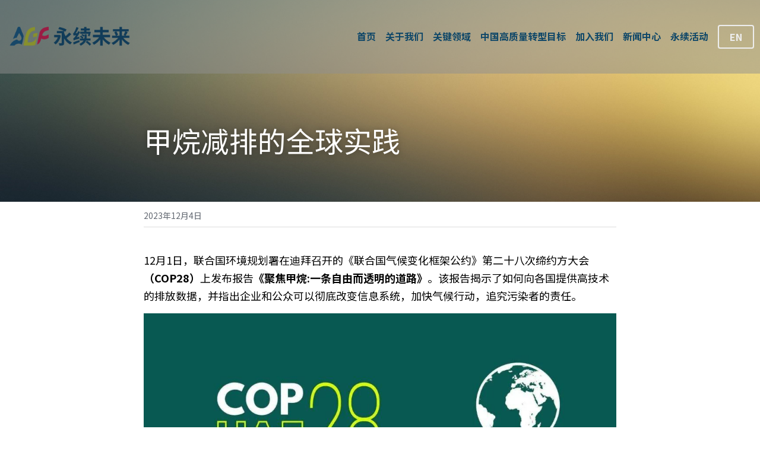

--- FILE ---
content_type: text/html; charset=utf-8
request_url: https://www.agfoodfuture.com/blog/a6a37ef12ad
body_size: 53754
content:
<!-- Powered by Sxl.cn 4 (1) Jan 22, 2026 at 20:19-->
<!DOCTYPE html>
<html itemscope itemtype='http://schema.org/WebPage' lang='zh-CN' xmlns:og='http://ogp.me/ns#' xmlns='http://www.w3.org/1999/xhtml'>
<head>
<title>甲烷减排的全球实践</title>
<meta content='text/html; charset=UTF-8' http-equiv='Content-Type'>
<meta content='width=device-width,initial-scale=1.0,user-scalable=yes,minimum-scale=1.0,maximum-scale=3.0' id='viewport' name='viewport'>
<meta content='12月1日，联合国环境规划署在迪拜召开的《联合国气候变化框架公约》第二十八次缔约方大会（COP28）上发布报告《聚焦甲烷:一条自由而透明的道路》。该报告揭示了如何向各国提供高技术的排放数据，并指出企业和公众可以彻底改变信息系统，加快气候行动，追究污染者的责任。...' name='description'>
<meta content='article' property='og:type'>
<meta content='甲烷减排的全球实践' property='og:title'>
<meta content='https://www.agfoodfuture.com/blog/a6a37ef12ad' property='og:url'>
<meta content='https://user-assets.sxlcdn.com/images/1059716/ForC2KI5YPcnY6MElpgM27WqaHK7.jpg?imageMogr2/strip/auto-orient/thumbnail/1200x9000&gt;/interlace/1/format/jpeg' property='og:image'>
<meta content='甲烷减排的全球实践' property='og:site_name'>
<meta content='12月1日，联合国环境规划署在迪拜召开的《联合国气候变化框架公约》第二十八次缔约方大会（COP28）上发布报告《聚焦甲烷:一条自由而透明的道路》。该报告揭示了如何向各国提供高技术的排放数据，并指出企业和公众可以彻底改变信息系统，加快气候行动，追究污染者的责任。...' property='og:description'>
<meta content='甲烷减排的全球实践' itemprop='name'>
<meta content='12月1日，联合国环境规划署在迪拜召开的《联合国气候变化框架公约》第二十八次缔约方大会（COP28）上发布报告《聚焦甲烷:一条自由而透明的道路》。该报告揭示了如何向各国提供高技术的排放数据，并指出企业和公众可以彻底改变信息系统，加快气候行动，追究污染者的责任。...' itemprop='description'>
<meta content='https://user-assets.sxlcdn.com/images/1059716/ForC2KI5YPcnY6MElpgM27WqaHK7.jpg?imageMogr2/strip/auto-orient/thumbnail/1200x9000&gt;/interlace/1/format/jpeg' itemprop='image'>
<meta content='summary_large_image' name='twitter:card'>
<meta content='甲烷减排的全球实践' name='twitter:title'>
<meta content='12月1日，联合国环境规划署在迪拜召开的《联合国气候变化框架公约》第二十八次缔约方大会（COP28）上发布报告《聚焦甲烷:一条自由而透明的道路》。该报告揭示了如何向各国提供高技术的排放数据，并指出企业和公众可以彻底改变信息系统，加快气候行动，追究污染者的责任。...' name='twitter:description'>
<meta content='https://user-assets.sxlcdn.com/images/1059716/ForC2KI5YPcnY6MElpgM27WqaHK7.jpg?imageMogr2/strip/auto-orient/thumbnail/1200x9000&gt;/interlace/1/format/jpeg' name='twitter:image'>
<meta name="csrf-param" content="authenticity_token" />
<meta name="csrf-token" content="KHu4VL5hw0s4VOnY4PhzICDpH8j58VIBuxyri2CJBruEmHeqSKTz1o3SyYtdAEP78O+SfnranWDpB86nWOZ0XA==" />
<script>
window.$S={};$S.conf={"SUPPORTED_CURRENCY":[{"code":"USD","symbol":"$","decimal":".","thousand":",","precision":2,"name":"\u7f8e\u91d1"},{"code":"CNY","symbol":"\u00a5","decimal":".","thousand":",","precision":2,"name":"\u4eba\u6c11\u5e01"}],"keenio_collection":"sxl_pageviews","keenio_pbs_impression_collection":"sxl_pbs_impression","keenio_pbs_conversion_collection":"sxl_pbs_conversion","keenio_pageservice_imageshare_collection":"sxl_pageservice_imageshare","keenio_page_socialshare_collection":"sxl_page_socialshare","keenio_page_framing_collection":"sxl_page_framing","keenio_file_download_collection":"sxl_file_download","is_google_analytics_enabled":true,"gdpr_compliance_feature":false,"is_strikingly_analytics_enabled":true,"baidu_xzh_json":null,"isBlog":true};$S.globalConf={"premium_apps":["HtmlApp","EcwidApp","MailChimpApp","CeleryApp","LocuApp"],"environment":"production","env":"production","host_suffix":"sxl.cn","asset_url":"https:\/\/static-assets.sxlcdn.com","support_url":"http:\/\/help.sxl.cn","sxl_font_api_url":"https:\/\/static-fonts-css.sxlcdn.com","locale":"zh-CN","enable_live_chat":true,"s_in_china":false,"browser_locale":null,"is_sxl":true,"is_rtl":false,"google":{"recaptcha_v2_client_key":"6LfoDOAcAAAAAC8ug-1lghZX4eT5plagLN89QFcL","recaptcha_v2_invisible_client_key":"6LeyqBYdAAAAAFSPQEIQ-Ok7iovzAZqmiaMdaVPC"},"hcaptcha":{"hcaptcha_checkbox_key":"c3b8a826-9184-4ac4-baf6-79aa0a44649c","hcaptcha_invisible_key":"38305918-555e-419c-8750-571a56748556"},"user_image_cdn":{"qn":"\/\/user-assets.sxlcdn.com","s":"\/\/user-images.strikinglycdn.com"},"user_image_private_cdn":{"qn":"\/\/private-user-assets.sxlcdn.com"},"rollout":{"crm_livechat":false,"google_invisible_recaptcha":true,"enabled_hcaptcha":true,"nav_2021":true,"nav_2021_off":false,"nav_2023":true,"new_blog_layout":true,"pbs_i18n":false},"GROWINGIO_API_KEY":"9cd75b795e61ba6f","BAIDU_API_KEY":"91668c5f1b9f09ec14d36942ae04547c","SEGMENTIO_API_KEY":"xPBGAXEVKOJ7HnZa3w51Q8Mw4plpF7vf","FACEBOOK_APP_ID":null,"WECHAT_APP_ID":"wxaaff643af53f8730","KEEN_IO_PROJECT_ID":"56419d00672e6c7537838ab6","KEEN_IO_WRITE_KEY":"[base64]","CLOUDINARY_CLOUD_NAME":"hrscywv4p","CLOUDINARY_PRESET":"oxbxiyxl","BUGSNAG_FE_API_KEY":"cf8e2180a0db46c07513344d03eee748","BUGSNAG_FE_JS_RELEASE_STAGE":"production","WEB_PUSH_PUB_KEY":null};$S.miniProgramAppType=null;$S.blogPostData={"blogPostMeta":{"id":4898605,"state":"published","pinned":false,"notified":false,"createdAt":"2024-01-16T19:18:21.463-08:00","publishedAt":"2023-12-04T01:30:00.000-08:00","publicUrl":"https:\/\/www.agfoodfuture.com\/blog\/a6a37ef12ad","customSlug":null,"editCount":388,"publishedEditCount":378,"mode":"show","role":null,"reviewState":null,"needReview":false,"censorshipResult":null,"reviewUpdatedAt":null,"scheduledPublishAt":null,"scheduledPublishAtUtcTime":null,"scheduledTimeZone":null,"postedToWechat":false,"tags":[],"categories":[],"socialMediaConfig":{"url":"https:\/\/www.agfoodfuture.com\/blog\/a6a37ef12ad","title":"\u7532\u70f7\u51cf\u6392\u7684\u5168\u7403\u5b9e\u8df5","image":"https:\/\/user-assets.sxlcdn.com\/images\/1059716\/ForC2KI5YPcnY6MElpgM27WqaHK7.jpg?imageMogr2\/strip\/auto-orient\/thumbnail\/1200x9000\u003e\/interlace\/1\/format\/jpeg","description":"12\u67081\u65e5\uff0c\u8054\u5408\u56fd\u73af\u5883\u89c4\u5212\u7f72\u5728\u8fea\u62dc\u53ec\u5f00\u7684\u300a\u8054\u5408\u56fd\u6c14\u5019\u53d8\u5316\u6846\u67b6\u516c\u7ea6\u300b\u7b2c\u4e8c\u5341\u516b\u6b21\u7f14\u7ea6\u65b9\u5927\u4f1a\uff08COP28\uff09\u4e0a\u53d1\u5e03\u62a5\u544a\u300a\u805a\u7126\u7532\u70f7:\u4e00\u6761\u81ea\u7531\u800c\u900f\u660e\u7684\u9053\u8def\u300b\u3002\u8be5\u62a5\u544a\u63ed\u793a\u4e86\u5982\u4f55\u5411\u5404\u56fd\u63d0\u4f9b\u9ad8\u6280\u672f\u7684\u6392\u653e\u6570\u636e\uff0c\u5e76\u6307\u51fa\u4f01\u4e1a\u548c\u516c\u4f17\u53ef\u4ee5\u5f7b\u5e95\u6539\u53d8\u4fe1\u606f\u7cfb\u7edf\uff0c\u52a0\u5feb\u6c14\u5019\u884c\u52a8\uff0c\u8ffd\u7a76\u6c61\u67d3\u8005\u7684\u8d23\u4efb\u3002...","fbAppId":null},"nextBlogPostTitle":"\u6d3b\u52a8\u56de\u987e\uff5c\u201c\u755c\u79bd\u4ea7\u4e1a\u9ad8\u8d28\u91cf\u53d1\u5c55\u5706\u684c\u8bba\u575b\u201d\u5706\u6ee1\u843d\u5e55","nextBlogPostRelativeUrl":"\/blog\/d196e238c09","nextBlogPostId":4923486,"prevBlogPostTitle":"\u86cb\u767d\u521b\u65b0\u7684\u201c\u73af\u5883\u8d21\u732e\u201d\u2014\u2014\u201c\u9760\u5403\u996d\u62ef\u6551\u4e16\u754c\u201d | \u6c38\u7eed\u6761\u6f2b","prevBlogPostRelativeUrl":"\/blog\/855c12f2774","prevBlogPostId":4890243},"pageMeta":{"blogSettings":{"previewLayout":1,"mailchimpCode":"","hasSubscriptionCode":false,"hasSubscriptionCodeBefore":null,"showMorePostsWith":null,"usedDisqusCommentsBefore":null,"showRss":null,"showMip":null,"enableComments":null,"lastReadCommentsAt":null,"showAmp":null,"reviewNumber":null,"commentsRequireApproval":null,"showSubscriptionForm":null,"showSubscriptionsTab":null,"headerCustomCode":null,"footerCustomCode":null,"shortcuts":[],"shortcutsOrder":{},"banner":[],"previewNumber":null,"wechatMomentEnabled":null,"category_order":{"27145":6,"72191":4,"72325":2,"72409":0,"75128":5,"75136":3,"79045":1},"showNav":true,"hideNewBlogTips":true,"positiveOrder":true},"isPro":true,"isV4":true,"forcedLocale":"zh-CN","userId":60451,"membership":"sxlpro","theme":{"id":52,"css_file":"themes/s5-theme/main","color_list":"","created_at":"2018-01-17T18:50:06.315-08:00","updated_at":"2019-03-04T04:40:26.096-08:00","display_name":"S5 Theme","default_slide_list":"18,21,31,29,23,16,30,28,19,20,27","navbar_file":"s5-theme/navbar","footer_file":null,"name":"s5-theme","thumb_image":null,"use_background_image":false,"demo_page_id":null,"type_mask":1,"data_page_id":null,"is_new":false,"priority":0,"header_file":null,"data":"{\"menu\":{\"type\":\"Menu\",\"components\":{\"logo\":{\"type\":\"Image\",\"image_type\":\"small\",\"url\":\"/images/defaults/default_logo.png\"},\"title\":{\"type\":\"RichText\",\"value\":\"Title Text\",\"text_type\":\"title\"}}}}","name_with_v4_fallback":"s5-theme"},"permalink":"sincere-shrimp-2751x","subscriptionPlan":"sxlpro_yearly","subscriptionPeriod":"yearly","isOnTrial":false,"customColors":{"type":"CustomColors","id":"f_957209af-c657-4dcb-80cf-bb858a1164f9","active":true,"highlight1":"#9B59B6"},"animations":{"type":"Animations","id":"f_1e864d09-1899-4c92-98b3-d7c80ca2377e","defaultValue":null,"page_scroll":"slide_in","background":"parallax","image_link_hover":"zoom_in"},"s5Theme":{"type":"Theme","id":"f_247e5d2c-d437-4993-a487-1c633cb2e339","defaultValue":null,"version":"10","nav":{"type":"NavTheme","id":"f_a7eefaef-c78a-4fe1-925d-f515062961c4","defaultValue":null,"name":"topBar","layout":"a","padding":"small","sidebarWidth":"medium","topContentWidth":"full","horizontalContentAlignment":"center","verticalContentAlignment":"middle","fontSize":"medium","backgroundColor1":"rgba(144,144,144,0.5)","highlightColor":"#ffffff","presetColorName":"customized","itemColor":"#0f4768","itemSpacing":"compact","dropShadow":"no","socialMediaListType":"link","isTransparent":false,"isSticky":true,"keptOldLayout":false,"showSocialMedia":false,"highlight":{"type":"underline","textColor":null,"blockTextColor":null,"blockBackgroundColor":null,"blockShape":"pill","id":"f_e63b890a-3a37-4d29-9389-56339d7f3cea"},"border":{"enable":false,"borderColor":"#000","position":"bottom","thickness":"small"},"socialMedia":[{"type":"LinkedIn","id":"0543e4c0-84c6-11ed-a4ef-d13eda583e59","url":"","className":"fab fa-linkedin-in","show_button":false},{"type":"SinaWeibo","id":"0543e4c1-84c6-11ed-a4ef-d13eda583e59","url":"","className":"fab fa-weibo","show_button":false},{"type":"WeChat","id":"0543e4c2-84c6-11ed-a4ef-d13eda583e59","url":"","className":"fab fa-weixin","show_button":false},{"type":"DouYin","id":"0543e4c3-84c6-11ed-a4ef-d13eda583e59","url":"","className":"fab fa-tiktok","show_button":false},{"type":"YouKu","id":"0543e4c4-84c6-11ed-a4ef-d13eda583e59","url":"","className":"fas fa-link","show_button":false},{"type":"Bilibili","id":"0543e4c5-84c6-11ed-a4ef-d13eda583e59","url":"","className":"fas fa-link","show_button":false},{"type":"TencentVideo","id":"0543e4c6-84c6-11ed-a4ef-d13eda583e59","url":"","className":"fas fa-link","show_button":false},{"type":"TieBa","id":"0543e4c7-84c6-11ed-a4ef-d13eda583e59","url":"","className":"fas fa-link","show_button":false}],"socialMediaButtonList":[{"type":"LinkedIn","id":"7cbcc78c-e185-11ed-95d6-b186cea790fb","url":"","link_url":"","share_text":"","show_button":false},{"type":"SinaWeibo","id":"7cbcc78d-e185-11ed-95d6-b186cea790fb","url":"","link_url":"","share_text":"","show_button":false}],"socialMediaContactList":[{"type":"SocialMediaPhone","id":"7cbcc78e-e185-11ed-95d6-b186cea790fb","defaultValue":"","className":"fas fa-phone-alt"},{"type":"SocialMediaEmail","id":"7cbcc78f-e185-11ed-95d6-b186cea790fb","defaultValue":"","className":"fas fa-envelope"}]},"section":{"type":"SectionTheme","id":"f_4fc6197e-5182-4a82-a157-ca9ae223252b","defaultValue":null,"padding":"normal","contentWidth":"wide","contentAlignment":"left","baseFontSize":17,"titleFontSize":null,"subtitleFontSize":null,"itemTitleFontSize":null,"itemSubtitleFontSize":null,"textHighlightColor":null,"baseColor":"","titleColor":"","subtitleColor":"#9b59b6","itemTitleColor":"","itemSubtitleColor":"#9b59b6","textHighlightSelection":{"type":"TextHighlightSelection","id":"f_100266f9-faa6-4a20-8290-809532d31c19","defaultValue":null,"title":false,"subtitle":true,"itemTitle":false,"itemSubtitle":true}},"firstSection":{"type":"FirstSectionTheme","id":"f_9f9203be-cabb-4145-b07c-4de2ccc75783","defaultValue":null,"height":"normal","shape":"none"},"button":{"type":"ButtonTheme","id":"f_78383a89-ed4d-4cda-9d68-f5c72825706d","defaultValue":null,"backgroundColor":"#f4a023","shape":"rounded","fill":"solid"}},"id":12602583,"headingFont":"noto sans sc","titleFont":"noto sans sc","bodyFont":"noto sans sc","usedWebFontsNormalized":"Noto+Sans+SC:100,200,300,regular,500,600,700,800,900|Montserrat:400,700","showAmp":null,"subscribersCount":0,"templateVariation":"","showStrikinglyLogo":false,"multiPage":true,"sectionLayout":"one-smallCircle-long-show","siteName":"\u6c38\u7eed\u4e2d\u5fc3 - \u52a9\u529b\u519c\u4e1a\u98df\u54c1\u7eff\u8272\u4f4e\u78b3\u8f6c\u578b","siteRollouts":{"custom_code":true,"pro_sections":true,"pro_apps":true,"custom_form":false,"new_settings_dialog_feature":true,"google_analytics":true,"strikingly_analytics":true,"popup":null,"membership_feature":false},"pageCustomDomain":"www.agfoodfuture.com","pagePublicUrl":"https:\/\/www.agfoodfuture.com\/","googleAnalyticsTracker":null,"googleAnalyticsType":"universal","facebookPixelId":null,"gaTrackingId":"UA-25124444-14","errorceptionKey":"\"56557d16455c179b7c00004f\"","keenioProjectId":"56419d00672e6c7537838ab6","keenioWriteKey":"[base64]","wechatMpAccountId":null,"blogSubscriptionUrl":"\/show_iframe_component\/1402212","chatSettings":null,"user":{"membership":"sxlpro","subscriptionPlan":"sxlpro_yearly","subscriptionPeriod":"yearly","isOnTrial":false,"id":60451,"enableDesktopNotifications":null,"canUseLiveChat":false},"enableSiteSearch":false,"siteMode":"show","membershipFeatureActive":true,"mobileActions":{"phone":null,"sms":null,"location":null,"email":null,"version":"v2","actions":[]},"ecommerceSettings":{"displayTax":false,"registration":"no_registration","postOrderRedirection":{}},"ecommerce":{"sellerWechatAppId":null,"hasSetPaymentAccount":false},"showNav":true,"hideNewBlogTips":true,"connectedSites":[],"enableFixedTextColor":true,"enableFixedTextColorRemaining":true,"enableFixedTextColorHasBgColor":true,"enableFixedGallerySectionRtlStyle":false,"enableFixedNavHorizontalAlign":false,"enableSectionSmartBinding":false,"enableFixedSectionContentStyle20251020":true,"enableNewLumaVersion":true,"enableFixedNavSpecialLogicColor":true},"content":{"type":"Blog.BlogData","id":"f_18ed1242-cf09-469f-b2c4-6d5bffb8bdc3","showComments":true,"header":{"type":"Blog.Header","id":"f_25d78675-907f-4cb8-ba84-c9a351fb4d9d","title":{"type":"Blog.Text","id":"f_36698262-5ccc-43ed-afe5-0ca2cdf81fff","defaultValue":false,"value":"\u003cdiv class=\"s-rich-text-wrapper\" style=\"display: block;\"\u003e\u003cp class=\"rich_media_title  s-rich-text-wrapper s-rich-text-wrapper\" style=\"text-align: start; font-size: 48px;\"\u003e\u003cspan style=\"color: #ffffff;\"\u003e\u7532\u70f7\u51cf\u6392\u7684\u5168\u7403\u5b9e\u8df5\u003c\/span\u003e\u003c\/p\u003e\u003c\/div\u003e","version":1},"subTitle":{"type":"Blog.Text","id":"f_97f46527-fbbf-4238-bfe8-f99c18f011af","value":""},"backgroundImage":{"type":"Blog.BackgroundImage","id":"f_a8bcb0a8-f167-498d-9302-6a81b53d9e1c","url":"\/\/user-assets.sxlcdn.com\/static\/backgrounds\/blur\/1.jpg","textColor":"light","sizing":"cover"}},"footer":{"type":"Blog.Footer","id":"f_721ec930-0129-4741-8c82-06a2b349011b","comment":{"type":"Blog.Comment","id":"f_dd4ce918-140d-47bc-aace-9b32bdf3ed81","shortName":""},"shareButtons":{"type":"Blog.ShareButtons","id":"f_77758509-d57a-46d1-a6ea-67ab09b6db0a","defaultValue":false,"list_type":"link","button_list":[{"type":"LinkedIn","url":"","show_button":true},{"type":"SinaWeibo","url":"","show_button":true}]}},"sections":[{"type":"Blog.Section","id":"3c98b032-e1bc-4f55-9bf7-b5840713b79d","defaultValue":null,"component":{"type":"RichText","id":"5d1acc2d-2f02-431a-a5a7-63438f25f053","defaultValue":false,"value":"\u003cp style=\"font-size: inherit;\"\u003e\u003cspan style=\"color: #000000;\"\u003e12\u67081\u65e5\uff0c\u8054\u5408\u56fd\u73af\u5883\u89c4\u5212\u7f72\u5728\u8fea\u62dc\u53ec\u5f00\u7684\u300a\u8054\u5408\u56fd\u6c14\u5019\u53d8\u5316\u6846\u67b6\u516c\u7ea6\u300b\u7b2c\u4e8c\u5341\u516b\u6b21\u7f14\u7ea6\u65b9\u5927\u4f1a\u003c\/span\u003e\u003cspan style=\"color: #000000;\"\u003e\u003cstrong\u003e\uff08COP28\uff09\u003c\/strong\u003e\u003c\/span\u003e\u003cspan style=\"color: #000000;\"\u003e\u4e0a\u53d1\u5e03\u62a5\u544a\u003c\/span\u003e\u003cspan style=\"color: #000000;\"\u003e\u003cstrong\u003e\u300a\u805a\u7126\u7532\u70f7:\u4e00\u6761\u81ea\u7531\u800c\u900f\u660e\u7684\u9053\u8def\u300b\u003c\/strong\u003e\u003c\/span\u003e\u003cspan style=\"color: #000000;\"\u003e\u3002\u8be5\u62a5\u544a\u63ed\u793a\u4e86\u5982\u4f55\u5411\u5404\u56fd\u63d0\u4f9b\u9ad8\u6280\u672f\u7684\u6392\u653e\u6570\u636e\uff0c\u5e76\u6307\u51fa\u4f01\u4e1a\u548c\u516c\u4f17\u53ef\u4ee5\u5f7b\u5e95\u6539\u53d8\u4fe1\u606f\u7cfb\u7edf\uff0c\u52a0\u5feb\u6c14\u5019\u884c\u52a8\uff0c\u8ffd\u7a76\u6c61\u67d3\u8005\u7684\u8d23\u4efb\u3002\u003c\/span\u003e\u003c\/p\u003e","backupValue":null,"version":1,"wrapperClass":"s-narrow-margin"}},{"type":"Blog.Section","id":"38573112-d765-4530-b629-d2ec399dd243","defaultValue":null,"component":{"type":"Image","id":"583aeaea-c940-4769-ab21-3acd3af56efe","defaultValue":null,"link_url":"","thumb_url":"!","url":"!","caption":"","description":"","storageKey":"images\/1059716\/ForC2KI5YPcnY6MElpgM27WqaHK7.jpg","storage":"qn","storagePrefix":null,"format":"jpeg","h":540,"w":1080,"s":36303,"new_target":true,"focus":null}},{"type":"Blog.Section","id":"d43e0136-5f14-47b2-8cc6-73182f427ab5","defaultValue":null,"component":{"type":"RichText","id":"777fb231-657d-4aa0-9b55-9b03e0653f87","defaultValue":false,"value":"\u003cp style=\"text-align: justify; font-size: inherit;\"\u003e\u003cspan style=\"color: #000000;\"\u003e\u5728COP28\u53ec\u5f00\u524d\u5915\uff0c\u6211\u56fd11\u90e8\u59d4\u8054\u5408\u5236\u5b9a\u7684\u003c\/span\u003e\u003cspan style=\"color: #26c9ff;\"\u003e\u003ca style=\"color: #26c9ff;\" href=\"https:\/\/www.agfoodfuture.com\/blog\/b235f9e05a7\" data-type=\"\" target=\"_blank\"\u003e\u003cstrong\u003e\u300a\u7532\u70f7\u6392\u653e\u63a7\u5236\u884c\u52a8\u65b9\u6848\u300b\u003c\/strong\u003e\u003c\/a\u003e\u003c\/span\u003e\u003cspan style=\"color: #000000;\"\u003e\u53d1\u5e03\uff0c\u8fd9\u662f\u6211\u56fd\u7b2c\u4e00\u4efd\u5168\u9762\u3001\u4e13\u95e8\u7684\u7532\u70f7\u6392\u653e\u63a7\u5236\u653f\u7b56\u6027\u6587\u4ef6\u3002\u300a\u884c\u52a8\u65b9\u6848\u300b\u7684\u51fa\u53f0\u4fc3\u8fdb\u4e86\u653f\u5e9c\u3001\u4ea7\u4e1a\u3001\u91d1\u878d\u7b49\u5404\u9886\u57df\u5229\u76ca\u76f8\u5173\u65b9\u52a0\u901f\u91c7\u53d6\u7532\u70f7\u51cf\u6392\u884c\u52a8\u3002\u73b0\u5982\u4eca\uff0c\u003c\/span\u003e\u003cspan style=\"color: #000000;\"\u003e\u003cstrong\u003e\u7532\u70f7\u51cf\u6392\u6210\u4e3a\u5e94\u5bf9\u6c14\u5019\u53d8\u5316\u7684\u91cd\u8981\u624b\u6bb5\u003c\/strong\u003e\u003c\/span\u003e\u003cspan style=\"color: #000000;\"\u003e\uff0c\u51cf\u5c11\u7532\u70f7\u6392\u653e\u53ef\u4ee5\u964d\u4f4e\u6e29\u5ba4\u6c14\u4f53\u7684\u6d53\u5ea6\uff0c\u51cf\u7f13\u5168\u7403\u53d8\u6696\u901f\u5ea6\uff0c\u4e3a\u5b9e\u73b0\u5168\u7403\u6c14\u5019\u76ee\u6807\u548c\u4fdd\u62a4\u73af\u5883\u505a\u51fa\u91cd\u8981\u8d21\u732e\u3002\u003c\/span\u003e\u003c\/p\u003e","backupValue":null,"version":1,"wrapperClass":"s-narrow-margin"}},{"type":"Blog.Section","id":"d43e0136-5f14-47b2-8cc6-73182f427ab5","defaultValue":null,"component":{"type":"RichText","id":"5e64d0f2-9df8-4a00-8e9a-cb9e7539c3a8","defaultValue":false,"value":"\u003cp style=\"text-align: justify; font-size: 20px;\"\u003e\u003cbr\u003e\u003cspan style=\"color: #000000;\"\u003e\u003cstrong\u003e\u519c\u4e1a\u7532\u70f7\u51cf\u6392\u52bf\u5728\u5fc5\u884c\u003c\/strong\u003e\u003c\/span\u003e\u003c\/p\u003e","backupValue":null,"version":1,"wrapperClass":"s-narrow-margin"}},{"type":"Blog.Section","id":"d43e0136-5f14-47b2-8cc6-73182f427ab5","defaultValue":null,"component":{"type":"RichText","id":"7854cf88-c84f-4326-aa1f-f857bb0e5fea","defaultValue":false,"value":"\u003cp style=\"text-align: justify; font-size: inherit;\"\u003e\u003cspan style=\"color: #000000;\"\u003e\u7532\u70f7\u662f\u5168\u7403\u7b2c\u4e8c\u5927\u6e29\u5ba4\u6c14\u4f53\uff0c\u5177\u6709\u589e\u6e29\u6f5c\u52bf\u9ad8\u3001\u5bff\u547d\u77ed\u7684\u7279\u70b9\u3002\u5bf9\u7532\u70f7\u6392\u653e\u8fdb\u884c\u7ba1\u63a7\uff0c\u4e00\u65b9\u9762\u5177\u6709\u4fdd\u62a4\u751f\u6001\u73af\u5883\u3001\u4fc3\u8fdb\u519c\u4e1a\u9886\u57df\u7684\u53ef\u6301\u7eed\u53d1\u5c55\u7684\u73af\u5883\u6548\u76ca\uff1b\u53e6\u4e00\u65b9\u9762\u8fd8\u6709\u63a8\u52a8\u519c\u4e1a\u7ecf\u6d4e\u53d1\u5c55\u7684\u7ecf\u6d4e\u6548\u76ca\u3002\u56e0\u6b64\uff0c\u7532\u70f7\u5bf9\u5168\u7403\u6c14\u5019\u53d8\u5316\u7684\u5f71\u54cd\u4e0d\u5bb9\u5ffd\u89c6\u3002\u003c\/span\u003e\u003c\/p\u003e","backupValue":null,"version":1,"wrapperClass":"s-narrow-margin"}},{"type":"Blog.Section","id":"5f9b9bef-3c04-4787-84bb-8a8ceaaab932","defaultValue":null,"component":{"type":"RichText","id":"4e8d08a3-201a-4ffd-9f82-eaabeebfb8d0","defaultValue":false,"value":"\u003cp style=\"text-align: left; font-size: inherit;\"\u003e\u003cspan style=\"color: #000000;\"\u003e\u003cstrong\u003e1.\u7532\u70f7\u7684\u589e\u6e29\u52bf\u80fd\u660e\u663e\u9ad8\u4e8e\u4e8c\u6c27\u5316\u78b3\u003c\/strong\u003e\u003c\/span\u003e\u003c\/p\u003e","backupValue":null,"version":1,"wrapperClass":"s-narrow-margin"}},{"type":"Blog.Section","id":"b37f7c20-a5ee-4f7d-b939-d52794972334","defaultValue":null,"component":{"type":"RichText","id":"0149b8ec-13de-4933-b7f2-8b4cc47dfdc9","defaultValue":false,"value":"\u003cp style=\"text-align: left; font-size: inherit;\"\u003e\u003cspan style=\"color: #000000;\"\u003e\u636e\u7f8e\u56fd\u73af\u4fdd\u534f\u4f1aEDF\u7684\u6570\u636e\u663e\u793a\uff1a\u003c\/span\u003e\u003c\/p\u003e","backupValue":null,"version":1,"wrapperClass":"s-narrow-margin"}},{"type":"Blog.Section","id":"c9ceed22-c150-4837-8f34-960aefd31a24","defaultValue":null,"component":{"type":"RichText","id":"48f6e3bd-298c-484c-85af-99a88e04d79f","defaultValue":false,"value":"\u003cul\u003e\u003cli style=\"text-align: left; font-size: inherit;\"\u003e\u003cspan style=\"color: #000000;\"\u003e\u5728500\u5e74\u8303\u56f4\u5185\uff1a\u5168\u7403\u7532\u70f7\u7684\u589e\u6e29\u6f5c\u52bf\u662f\u4e8c\u6c27\u5316\u78b3\u7684\u003c\/span\u003e\u003cspan style=\"color: #000000;\"\u003e\u003cstrong\u003e7\u003c\/strong\u003e\u003c\/span\u003e\u003cspan style=\"color: #000000;\"\u003e\u500d\u003c\/span\u003e\u003c\/li\u003e\u003cli style=\"text-align: left; font-size: inherit;\"\u003e\u003cspan style=\"color: #000000;\"\u003e\u5728100\u5e74\u8303\u56f4\u5185\uff0c\u662f\u4e8c\u6c27\u5316\u78b3\u7684\u003c\/span\u003e\u003cspan style=\"color: #000000;\"\u003e\u003cstrong\u003e27\u003c\/strong\u003e\u003c\/span\u003e\u003cspan style=\"color: #000000;\"\u003e\u500d\uff1b\u003c\/span\u003e\u003c\/li\u003e\u003cli style=\"text-align: left; font-size: inherit;\"\u003e\u003cspan style=\"color: #000000;\"\u003e\u572820\u5e74\u8303\u56f4\u5185\uff0c\u662f\u4e8c\u6c27\u5316\u78b3\u7684\u7ea6\u003c\/span\u003e\u003cspan style=\"color: #000000;\"\u003e\u003cstrong\u003e80\u003c\/strong\u003e\u003c\/span\u003e\u003cspan style=\"color: #000000;\"\u003e\u500d\u3002\u003c\/span\u003e\u003c\/li\u003e\u003c\/ul\u003e","backupValue":null,"version":1,"wrapperClass":"s-narrow-margin"}},{"type":"Blog.Section","id":"55713812-3d47-494d-8b12-3bd49c343912","defaultValue":null,"component":{"type":"RichText","id":"b5f2dff7-400a-497d-8cd6-0dce1e4f1734","defaultValue":false,"value":"\u003cp style=\"text-align: justify; font-size: inherit;\"\u003e\u003cspan style=\"color: #000000;\"\u003e\u7531\u6b64\u53ef\u89c1\uff0c\u519c\u4e1a\u7532\u70f7\u5728\u5168\u7403\u6e29\u5ba4\u6c14\u4f53\u6392\u653e\u4e2d\u5360\u6709\u91cd\u8981\u7684\u5730\u4f4d\uff0c\u589e\u6e29\u52bf\u80fd\u5df2\u7ecf\u8fdc\u9ad8\u4e8e\u4e8c\u6c27\u5316\u78b3\u3002\u968f\u7740\u5168\u7403\u4eba\u53e3\u7684\u589e\u957f\u548c\u519c\u4e1a\u751f\u4ea7\u65b9\u5f0f\u7684\u8f6c\u53d8\uff0c\u519c\u4e1a\u7532\u70f7\u7684\u6392\u653e\u91cf\u53ef\u80fd\u4f1a\u8fdb\u4e00\u6b65\u589e\u52a0\u3002\u56e0\u6b64\uff0c\u5236\u5b9a\u6709\u6548\u7684\u51cf\u6392\u7b56\u7565\u5bf9\u4e8e\u5e94\u5bf9\u5168\u7403\u6c14\u5019\u53d8\u5316\u610f\u4e49\u91cd\u5927\u3002\u003c\/span\u003e\u003c\/p\u003e","backupValue":null,"version":1,"wrapperClass":"s-narrow-margin"}},{"type":"Blog.Section","id":"9f153a49-d750-465c-91cc-09f6e249ba2d","defaultValue":null,"component":{"type":"Image","id":"2b007466-b105-4eaa-ac45-ff58e9648c0e","defaultValue":null,"link_url":"","thumb_url":"!","url":"!","caption":"","description":"","storageKey":"images\/1059716\/Fp7VAstS-sUv7RrnAMdPxhnt-C_6.png","storage":"qn","storagePrefix":null,"format":"png","h":339,"w":318,"s":3885,"new_target":true,"focus":null}},{"type":"Blog.Section","id":"b3e5144f-26f9-4059-af15-65e861858944","defaultValue":null,"component":{"type":"RichText","id":"ffd00930-3b9c-4c1f-95a0-8db564b53f31","defaultValue":false,"value":"\u003cp style=\"text-align: center; font-size: 83%;\"\u003e\u003cspan style=\"color: #b2b2b2;\"\u003e\u56fe\u8868\u6765\u6e90\uff1a\u7f8e\u56fd\u73af\u4fdd\u534f\u4f1aEDF\u003c\/span\u003e\u003c\/p\u003e","backupValue":null,"version":1,"wrapperClass":"s-narrow-margin"}},{"type":"Blog.Section","id":"967eaa3a-9755-4505-855f-1f451d007734","defaultValue":null,"component":{"type":"RichText","id":"8c8c4be6-8d1b-4b10-9ff8-494e8920d6f2","defaultValue":false,"value":"\u003cp style=\"text-align: justify; font-size: inherit;\"\u003e\u003cspan style=\"color: #000000;\"\u003e\u003cstrong\u003e2.\u519c\u4e1a\u7532\u70f7\u51cf\u6392\u5177\u6709\u8f83\u9ad8\u7684\u7ecf\u6d4e\u6548\u76ca\u003c\/strong\u003e\u003c\/span\u003e\u003c\/p\u003e","backupValue":null,"version":1,"wrapperClass":"s-narrow-margin"}},{"type":"Blog.Section","id":"967eaa3a-9755-4505-855f-1f451d007734","defaultValue":null,"component":{"type":"RichText","id":"093cc810-3d1f-43a8-8bd2-1ebb0b94a530","defaultValue":false,"value":"\u003cp style=\"text-align: justify; font-size: inherit;\"\u003e\u003cspan style=\"color: #000000;\"\u003e\u519c\u4e1a\u7532\u70f7\u51cf\u6392\u6280\u672f\u4e0d\u4ec5\u5177\u6709\u73af\u5883\u6548\u76ca\uff0c\u8fd8\u5177\u6709\u7ecf\u6d4e\u6548\u76ca\u3002\u6839\u636e\u8054\u5408\u56fd\u73af\u5883\u89c4\u5212\u7f72\u548c\u6c14\u5019\u4e0e\u6e05\u6d01\u7a7a\u6c14\u8054\u76df\u53d1\u5e03\u7684\u62a5\u544a\uff0c\u003c\/span\u003e\u003cspan style=\"color: #000000;\"\u003e\u003cstrong\u003e\u52302050\u5e74\uff0c\u7532\u70f7\u51cf\u6392\u884c\u52a8\u5c06\u9632\u6b62\u8fd1100\u4e07\u4eba\u56e0\u81ed\u6c27\u66b4\u9732\u800c\u8fc7\u65e9\u6b7b\u4ea1\uff0c9000\u4e07\u5428\u4f5c\u7269\u56e0\u81ed\u6c27\u548c\u6c14\u5019\u53d8\u5316\u800c\u6b49\u6536\uff0c\u4ee5\u53ca\u56e0\u6781\u7aef\u9ad8\u6e29\u635f\u5931\u7ea6850\u4ebf\u5c0f\u65f6\u7684\u52b3\u52a8\u529b\u003c\/strong\u003e\u003c\/span\u003e\u003cspan style=\"color: #000000;\"\u003e\u3002\u7532\u70f7\u51cf\u6392\u7684\u6210\u672c\u5f80\u5f80\u5f88\u4f4e\uff0c\u751a\u81f3\u53ef\u4ee5\u8d1f\u6210\u672c\u5b9e\u73b0\uff0c\u5728\u8282\u7ea6\u6210\u672c\uff0c\u51cf\u4f4e\u635f\u5931\u7684\u540c\u65f6\uff0c\u8fd8\u53ef\u4ee5\u4fc3\u8fdb\u519c\u4e1a\u5e9f\u5f03\u7269\u7684\u8d44\u6e90\u5316\u5229\u7528\uff0c\u56de\u6536\u7684\u7532\u70f7\u751a\u81f3\u53ef\u4ee5\u4f5c\u4e3a\u80fd\u6e90\u9500\u552e\u6216\u4f7f\u7528\u3002\u6839\u636eEBA\uff08\u6b27\u6d32\u6cbc\u6c14\u534f\u4f1a\uff09\u7684\u6570\u636e\uff0c\u003c\/span\u003e\u003cspan style=\"color: #000000;\"\u003e\u003cstrong\u003e2023\u5e74\u5168\u7403\u751f\u7269\u7532\u70f7\u5e02\u573a\u89c4\u6a21\u4e3a16.34\u4ebf\u7f8e\u5143\uff0c\u9884\u8ba12023-2028\u5e74\u5c06\u5b9e\u73b06.7%\u7684\u5e74\u590d\u5408\u589e\u957f\u7387\u003c\/strong\u003e\u003c\/span\u003e\u003cspan style=\"color: #000000;\"\u003e\u3002\u003c\/span\u003e\u003c\/p\u003e","backupValue":null,"version":1,"wrapperClass":"s-narrow-margin"}},{"type":"Blog.Section","id":"4021a7aa-973e-4758-af12-8739183cf3dc","defaultValue":null,"component":{"type":"Image","id":"7ca2a9a4-231b-4458-9b00-28218efc4fa1","defaultValue":null,"link_url":"","thumb_url":"!","url":"!","caption":"","description":"","storageKey":"images\/1059716\/FpuKjldhU1oSx_I9C8_xD5Z6lN5B.jpg","storage":"qn","storagePrefix":null,"format":"jpeg","h":627,"w":940,"s":30764,"new_target":true,"focus":null}},{"type":"Blog.Section","id":"8288612d-25ac-4f86-8d3d-acd03263da6e","defaultValue":null,"component":{"type":"RichText","id":"ca5843de-f738-4f4b-b5fa-99c20d9407fd","defaultValue":false,"value":"\u003cp style=\"font-size: inherit;\"\u003e\u003cspan style=\"color: #000000;\"\u003e\u9664\u51cf\u6392\u6280\u672f\u5916\uff0c\u003c\/span\u003e\u003cspan style=\"color: #000000;\"\u003e\u003cstrong\u003e\u7532\u70f7\u6355\u96c6\u6280\u672f\u003c\/strong\u003e\u003c\/span\u003e\u003cspan style=\"color: #000000;\"\u003e\u5728\u56fd\u9645\u4e0a\u540c\u6837\u53d7\u5230\u653f\u5e9c\u4e0e\u8d44\u672c\u7684\u5173\u6ce8\uff0c\u6b27\u6d32\u591a\u5bb6\u521d\u521b\u4f01\u4e1a\u5b8c\u6210\u878d\u8d44\uff0c\u5404\u56fd\u653f\u5e9c\u3001\u4f01\u4e1a\u3001\u79d1\u7814\u3001\u91d1\u878d\u7b49\u591a\u9886\u57df\u76f8\u5173\u65b9\u6b63\u5728\u5171\u540c\u52aa\u529b\uff0c\u6765\u8fdb\u4e00\u6b65\u52a0\u5f3a\u76f8\u5173\u6280\u672f\u7684\u7814\u53d1\u3001\u63a8\u8fdb\u76f8\u5173\u4ea7\u4e1a\u7684\u5546\u4e1a\u5316\u8fdb\u7a0b\uff0c\u4ee5\u9002\u5e94\u4e0d\u65ad\u53d8\u5316\u7684\u6c14\u5019\u548c\u73af\u5883\u6761\u4ef6\uff0c\u5c06\u6c14\u5019\u53d8\u5316\u5e26\u6765\u7684\u6311\u6218\u8f6c\u5316\u4e3a\u5546\u4e1a\u673a\u9047\uff0c\u4fc3\u8fdb\u4ea7\u4e1a\u7684\u7eff\u8272\u53ef\u6301\u7eed\u53d1\u5c55\u3002\u003c\/span\u003e\u003c\/p\u003e","backupValue":null,"version":1,"wrapperClass":"s-narrow-margin"}},{"type":"Blog.Section","id":"8288612d-25ac-4f86-8d3d-acd03263da6e","defaultValue":null,"component":{"type":"RichText","id":"d56f27cc-ecab-4aaa-af4c-be5fc4dc7739","defaultValue":false,"value":"\u003cp style=\"font-size: inherit;\"\u003e\u003cspan style=\"display: inline-block\"\u003e\u0026nbsp;\u003c\/span\u003e\u003c\/p\u003e","backupValue":null,"version":1,"wrapperClass":"s-narrow-margin"}},{"type":"Blog.Section","id":"65967bca-b937-4602-8588-f0837e3feeeb","defaultValue":null,"component":{"type":"RichText","id":"f3bcf7d6-cc52-4112-9b18-7e95359c371a","defaultValue":false,"value":"\u003cp style=\"text-align: left; font-size: 20px;\"\u003e\u003cspan style=\"color: #000000;\"\u003e\u003cstrong\u003e\u7532\u70f7\u51cf\u6392\u9886\u57df\u7684\u5b9e\u8df5\u003c\/strong\u003e\u003c\/span\u003e\u003c\/p\u003e","backupValue":null,"version":1,"wrapperClass":"s-narrow-margin"}},{"type":"Blog.Section","id":"65967bca-b937-4602-8588-f0837e3feeeb","defaultValue":null,"component":{"type":"RichText","id":"17fbd5dd-2376-4d8c-befe-40f392c9792f","defaultValue":false,"value":"\u003cp style=\"text-align: left; font-size: inherit;\"\u003e\u003cspan style=\"color: #000000;\"\u003e\u6839\u636e\u4e2d\u56fd\u73af\u5883\u89c4\u5212\u9662\u5728EST\u671f\u520a\u4e0a\u53d1\u8868\u7684\u300a\u4e2d\u56fd\u519c\u4e1a\u7532\u70f7\u6392\u653e\uff1a\u6e05\u5355\u3001\u9a71\u52a8\u56e0\u7d20\u548c\u51cf\u7f13\u6218\u7565\u300b\u8868\u660e\uff0c\u4e2d\u56fd2020\u5e74\u519c\u4e1a\u7532\u70f7\u603b\u6392\u653e\u91cf\u4e3a23.39Tg\uff0c\u5176\u4e2d\u52a8\u7269\u80a0\u9053\u53d1\u9175\u548c\u6c34\u7a3b\u79cd\u690d\u662f\u4e3b\u8981\u6392\u653e\u6e90\uff0c\u5206\u522b\u5360\u6392\u653e\u603b\u91cf\u768443.92%\u548c41.86%\uff0c\u5176\u4f59\u6392\u653e\u6e90\u5219\u662f\u98df\u7269\u635f\u8017\u4e0e\u6d6a\u8d39\u3001\u571f\u5730\u5229\u7528\u65b9\u5f0f\u8f6c\u53d8\u7b49\u3002\u7531\u6b64\u53ef\u89c1\uff0c\u519c\u4e1a\u98df\u54c1\u9886\u57df\u82e5\u60f3\u51cf\u5c11\u7532\u70f7\u6392\u653e\uff0c\u53ef\u4ee5\u4ece\u4ee5\u4e0a\u51e0\u65b9\u9762\u7684\u6392\u653e\u6e90\u51fa\u53d1\uff0c\u4ece\u6e90\u5934\u7f13\u89e3\u519c\u4e1a\u7532\u70f7\u6392\u653e\u3002\u003c\/span\u003e\u003c\/p\u003e","backupValue":null,"version":1,"wrapperClass":"s-narrow-margin"}},{"type":"Blog.Section","id":"65967bca-b937-4602-8588-f0837e3feeeb","defaultValue":null,"component":{"type":"RichText","id":"c92a1662-a7bc-4bac-853d-70a78978fc8c","defaultValue":false,"value":"\u003cp style=\"text-align: left; font-size: inherit;\"\u003e\u003cspan style=\"color: #000000;\"\u003e\u003cstrong\u003e1.\u6c34\u7a3b\u79cd\u690d\u65b9\u5f0f\u6539\u53d8\u003c\/strong\u003e\u003c\/span\u003e\u003c\/p\u003e","backupValue":null,"version":1,"wrapperClass":"s-narrow-margin"}},{"type":"Blog.Section","id":"ed78eb79-2862-4dbb-a7c5-7b3c7569ac9b","defaultValue":null,"component":{"type":"RichText","id":"afced76b-2580-40d6-a855-3e93301c8078","defaultValue":false,"value":"\u003cp style=\"text-align: justify; font-size: inherit;\"\u003e\u003cspan style=\"color: #000000;\"\u003e\u6c34\u7a3b\u79cd\u690d\u662f\u519c\u4e1a\u7532\u70f7\u6392\u653e\u7684\u4e3b\u8981\u6765\u6e90\u4e4b\u4e00\u3002\u901a\u8fc7\u6539\u8fdb\u79cd\u690d\u65b9\u5f0f\uff0c\u53ef\u4ee5\u663e\u8457\u51cf\u5c11\u519c\u4e1a\u7532\u70f7\u7684\u6392\u653e\u3002\u76ee\u524d\u8f83\u4e3a\u6709\u6548\u7684\u89e3\u51b3\u65b9\u6cd5\u662f\u4f18\u5316\u704c\u6e89\u65b9\u5f0f\uff0c\u51cf\u5c11\u7a3b\u7530\u4e2d\u7684\u6df9\u6c34\u65f6\u95f4\uff0c\u4ece\u800c\u5b9e\u73b0\u519c\u4e1a\u7532\u70f7\u51cf\u6392\u3002\u6b64\u5916\uff0c\u9009\u62e9\u6297\u75c5\u6027\u5f3a\u3001\u5149\u5408\u4f5c\u7528\u6548\u7387\u9ad8\u7684\u6c34\u7a3b\u54c1\u79cd\uff0c\u4e5f\u53ef\u4ee5\u8fbe\u5230\u51cf\u6392\u7684\u6548\u679c\u3002\u003c\/span\u003e\u003c\/p\u003e","backupValue":null,"version":1,"wrapperClass":"s-narrow-margin"}},{"type":"Blog.Section","id":"fcb34797-abb1-41fa-a9a8-89eb1cfb0538","defaultValue":null,"component":{"type":"Image","id":"c04d9940-9e76-4e11-bd3a-61dbf102e3d2","defaultValue":null,"link_url":"","thumb_url":"!","url":"!","caption":"","description":"","storageKey":"images\/1059716\/Ftb9xc6rN9gvNz4t7_AQK7cm78xc.png","storage":"qn","storagePrefix":null,"format":"png","h":352,"w":655,"s":555759,"new_target":true,"focus":null}},{"type":"Blog.Section","id":"c4693477-0e7a-4835-91ba-939d987eff45","defaultValue":null,"component":{"type":"RichText","id":"889a3c01-ae53-4d6f-b94d-d33a9c83764b","defaultValue":false,"value":"\u003cp style=\"text-align: justify; font-size: inherit;\"\u003e\u003cspan style=\"color: #000000;\"\u003e\u73b0\u5982\u4eca\uff0c\u6211\u56fd\u5df2\u9010\u6e10\u91cd\u89c6\u8d77\u79cd\u690d\u4e1a\u7684\u8282\u80fd\u51cf\u6392\u5de5\u4f5c\u3002\u6839\u636e\u4e2d\u56fd\u300a\u8054\u5408\u56fd\u6c14\u5019\u53d8\u5316\u6846\u67b6\u516c\u7ea6\u300b\u56fd\u5bb6\u8054\u7edc\u4eba\u63d0\u4ea4\u7684\u300a\u4e2d\u56fd\u843d\u5b9e\u56fd\u5bb6\u81ea\u4e3b\u8d21\u732e\u76ee\u6807\u8fdb\u5c55\u62a5\u544a\uff082022\uff09\u300b\u53cd\u6620\uff0c\u4e2d\u56fd\u5c06\u003c\/span\u003e\u003cspan style=\"color: #000000;\"\u003e\u003cstrong\u003e\u63a8\u5e7f\u6c34\u7a3b\u9ad8\u4ea7\u4f4e\u6392\u653e\u6280\u672f\u6a21\u5f0f\uff0c\u964d\u4f4e\u7a3b\u7530\u7532\u70f7\u6392\u653e\uff1b\u6784\u5efa\u79f8\u79c6\u8fd8\u7530\u4e0b\u6c34\u7a3b\u4e30\u4ea7\u4e0e\u7532\u70f7\u51cf\u6392\u7684\u7a3b\u4f5c\u65b0\u6a21\u5f0f\u003c\/strong\u003e\u003c\/span\u003e\u003cspan style=\"color: #000000;\"\u003e\uff0c\u5b9e\u73b0\u6c34\u7a3b\u589e\u4ea74.1%\uff5e8.8%\u3001\u6c2e\u80a5\u5229\u7528\u589e\u654830.2%\uff5e36.0%\u3001\u7a3b\u4f5c\u8282\u672c\u589e\u65368.3%\uff5e9.7%\u548c\u7532\u70f7\u51cf\u639231.5%\uff5e71.7%\u7684\u663e\u8457\u6548\u679c\u3002\u57f9\u80b2\u5e76\u63a8\u5e7f\u8282\u6c34\u6297\u65f1\u7a3b\uff0c1\u4ea9\u7a3b\u7530\u7532\u70f7\u6392\u653e\u964d\u4f4e90%\uff5e95%\uff0c\u5b89\u5fbd\u3001\u6e56\u5317\u3001\u6d59\u6c5f\u3001\u6d77\u5357\u7b49\u5730\u5e74\u79cd\u690d\u9762\u79ef\u8d85\u8fc7300\u4e07\u4ea9\u3002\u003c\/span\u003e\u003c\/p\u003e","backupValue":null,"version":1,"wrapperClass":"s-narrow-margin"}},{"type":"Blog.Section","id":"0197d44b-b8bd-47ca-bd64-400fdc8f41e5","defaultValue":null,"component":{"type":"RichText","id":"8066fd9d-efab-4a85-abcf-b821368ee875","defaultValue":false,"value":"\u003cp style=\"text-align: justify; font-size: inherit;\"\u003e\u003cspan style=\"color: #000000;\"\u003e\u003cstrong\u003e2. \u755c\u7267\u9972\u6599\u7ed3\u6784\u4f18\u5316\u003c\/strong\u003e\u003c\/span\u003e\u003c\/p\u003e","backupValue":null,"version":1,"wrapperClass":"s-narrow-margin"}},{"type":"Blog.Section","id":"86372b99-0d57-4004-adca-ae7bceef1389","defaultValue":null,"component":{"type":"RichText","id":"0993bed0-9b98-40cd-8334-4bcdd3f17497","defaultValue":false,"value":"\u003cp style=\"text-align: left; font-size: inherit;\"\u003e\u003cspan style=\"color: #000000;\"\u003e\u755c\u7267\u4e1a\u662f\u519c\u4e1a\u7532\u70f7\u6392\u653e\u7684\u53e6\u4e00\u4e2a\u4e3b\u8981\u6765\u6e90\u3002\u4e3a\u51cf\u5c11\u755c\u7267\u4e1a\u7532\u70f7\u6392\u653e\uff0c\u003c\/span\u003e\u003cspan style=\"color: #000000;\"\u003e\u003cstrong\u003e\u53ef\u4ee5\u901a\u8fc7\u4f18\u5316\u9972\u6599\u7ed3\u6784\u7684\u65b9\u6cd5\u6765\u51cf\u5c11\u7272\u755c\u6d88\u5316\u8fc7\u7a0b\u4e2d\u7684\u6392\u653e\u003c\/strong\u003e\u003c\/span\u003e\u003cspan style=\"color: #000000;\"\u003e\u3002\u4f8b\u5982\uff0c\u63d0\u9ad8\u7c97\u7ea4\u7ef4\u9972\u6599\u7684\u6bd4\u4f8b\uff0c\u53ef\u4ee5\u589e\u52a0\u7272\u755c\u80a0\u9053\u4e2d\u7684\u5fae\u751f\u7269\u591a\u6837\u6027\uff0c\u4ece\u800c\u8fbe\u5230\u7532\u70f7\u51cf\u6392\u7684\u6548\u679c\uff1b\u003c\/span\u003e\u003cspan style=\"color: #000000;\"\u003e\u003cstrong\u003e\u4f7f\u7528\u521b\u65b0\u6280\u672f\u5982\u7532\u70f7\u6291\u5236\u5242\u548c\u6d88\u5316\u5668\u4e5f\u53ef\u6210\u4e3a\u7272\u755c\u9972\u517b\u65f6\u7684\u53e6\u4e00\u79cd\u9009\u62e9\u003c\/strong\u003e\u003c\/span\u003e\u003cspan style=\"color: #000000;\"\u003e\uff1b\u6b64\u5916\uff0c\u901a\u8fc7\u5408\u7406\u7684\u9972\u517b\u7ba1\u7406\uff0c\u5982\u5b9a\u671f\u6e05\u7406\u7272\u755c\u7caa\u4fbf\uff0c\u4e5f\u53ef\u4ee5\u51cf\u5c11\u7532\u70f7\u7684\u4ea7\u751f\u3002\u003c\/span\u003e\u003c\/p\u003e","backupValue":null,"version":1,"wrapperClass":"s-narrow-margin"}},{"type":"Blog.Section","id":"0850a713-845a-4bd0-9def-8243cfb3c841","defaultValue":null,"component":{"type":"Image","id":"6184c232-e968-403c-a350-71ed602a2f3b","defaultValue":null,"link_url":"","thumb_url":"!","url":"!","caption":"","description":"","storageKey":"images\/1059716\/FjTZKo5nA16pXmY4SOjQGUnnqOB-.png","storage":"qn","storagePrefix":null,"format":"png","h":387,"w":592,"s":151366,"new_target":true,"focus":null}},{"type":"Blog.Section","id":"f7ea5d9e-d98c-48e8-865d-c847f694c0bd","defaultValue":null,"component":{"type":"RichText","id":"a03fef86-a180-4876-98ef-b7e7fd8b51c4","defaultValue":false,"value":"\u003cp style=\"text-align: center; font-size: 83%;\"\u003e\u003cspan style=\"color: #b2b2b2;\"\u003e\u56fe\u8868\u6765\u6e90\uff1a\u7f8e\u56fd\u73af\u4fdd\u534f\u4f1aEDF\u003c\/span\u003e\u003c\/p\u003e","backupValue":null,"version":1,"wrapperClass":"s-narrow-margin"}},{"type":"Blog.Section","id":"4c3fb6f9-850d-4849-986d-64598f763344","defaultValue":null,"component":{"type":"RichText","id":"7b52780d-11b4-4747-9d71-106ba80253e9","defaultValue":false,"value":"\u003cp style=\"text-align: left; font-size: inherit;\"\u003e\u003cspan style=\"color: #000000;\"\u003e\u4e3a\u4e86\u5e94\u5bf9\u755c\u7267\u9886\u57df\u7684\u7532\u70f7\u6392\u653e\u95ee\u9898\uff0c\u7f8e\u56fd\u6700\u5927\u7684\u52a8\u7269\u7c7b\u8425\u517b\u54c1\u548c\u519c\u4ea7\u54c1\u5236\u9020\u5546Cargill\u548c\u82f1\u56fd\u7684\u7532\u70f7\u51cf\u6392\u6280\u672f\u521d\u521b\u516c\u53f8Zelp\u5408\u4f5c\uff0c\u7814\u53d1\u51fa\u4e86\u4e00\u79cd\u65b0\u578b\u7532\u70f7\u51cf\u6392\u65b9\u6848\uff0cZELP\u5f00\u53d1\u4e86\u4e00\u79cd\u725b\u53ef\u7a7f\u6234\u8bbe\u5907\uff0c\u53ef\u4ee5\u628a\u725b\u53e3\u9f3b\u4e2d\u91ca\u653e\u51fa\u6765\u7684\u7532\u70f7\u8fdb\u884c\u4e2d\u548c\u3002\u7136\u800c\uff0c\u8fd9\u4e00\u65b9\u6cd5\u4ecd\u5728\u6d4b\u8bd5\u8fc7\u7a0b\u4e2d\uff0c\u9700\u8981\u901a\u8fc7\u4e0d\u65ad\u5b9e\u9a8c\u6765\u8fdb\u4e00\u6b65\u5b8c\u5584\u8fd9\u9879\u65b0\u578b\u6280\u672f\u3002\u003c\/span\u003e\u003c\/p\u003e","backupValue":null,"version":1,"wrapperClass":"s-narrow-margin"}},{"type":"Blog.Section","id":"4fdc3bbe-2507-430c-9cdb-d9a553900113","defaultValue":null,"component":{"type":"Image","id":"6f46e0c3-8004-4c62-8bf5-b5978b230587","defaultValue":null,"link_url":"","thumb_url":"!","url":"!","caption":"","description":"","storageKey":"images\/1059716\/FrY9B3sLJu0m9QYN580ryrBa-WAG.png","storage":"qn","storagePrefix":null,"format":"png","h":637,"w":910,"s":1258290,"new_target":true,"focus":null}},{"type":"Blog.Section","id":"d1a89aa4-d3e8-473f-a919-ac87d57457a7","defaultValue":null,"component":{"type":"RichText","id":"cd4ccdfd-8dc7-455f-af18-aab14689c6f6","defaultValue":false,"value":"\u003cp style=\"text-align: justify; font-size: inherit;\"\u003e\u003cspan style=\"color: #000000;\"\u003e\u003cstrong\u003e3.\u6709\u673a\u80a5\u3001\u5316\u80a5\u548c\u5fae\u751f\u7269\u80a5\u914d\u5408\u4f7f\u7528\u003c\/strong\u003e\u003c\/span\u003e\u003c\/p\u003e","backupValue":null,"version":1,"wrapperClass":"s-narrow-margin"}},{"type":"Blog.Section","id":"72e7b89c-cacc-4fc3-bb5c-6bd5dc8417e3","defaultValue":null,"component":{"type":"RichText","id":"0772cac6-be04-47c3-a625-df0eaffc1b24","defaultValue":false,"value":"\u003cp style=\"text-align: justify; font-size: inherit;\"\u003e\u003cspan style=\"color: #000000;\"\u003e\u519c\u4e1a\u79cd\u690d\u751f\u4ea7\u8fc7\u7a0b\uff0c\u5305\u62ec\u4f20\u7edf\u5316\u80a5\u3001\u6709\u673a\u80a5\u3001\u79f8\u79c6\u8fd8\u7530\u3001\u751f\u7269\u8d28\u70ad\u8fd8\u7530\u548c\u70ad\u57fa\u80a5\u7b49\u3002\u5176\u4e2d\u79f8\u79c6\u8fd8\u7530\u3001\u751f\u7269\u8d28\u70ad\u8fd8\u7530\u662f\u6bd4\u8f83\u5e38\u89c1\u7684\u4e24\u79cd\u5f62\u5f0f\uff0c\u4f46\u662f\u4f9d\u65e7\u4f1a\u523a\u6fc0\u7532\u70f7\u7684\u6392\u653e\u3002\u4e3a\u6b64\uff0c\u53ef\u4ee5\u91c7\u53d6\u6709\u673a\u80a5\u3001\u5316\u80a5\u548c\u5fae\u751f\u7269\u80a5\u914d\u5408\u4f7f\u7528\uff0c\u5728\u4fdd\u8bc1\u6c34\u7a3b\u4ea7\u91cf\u7684\u540c\u65f6\u51cf\u5c11\u7a3b\u7530\u7532\u70f7\u6392\u653e\u3002\u003c\/span\u003e\u003cspan style=\"color: #000000;\"\u003e\u003cstrong\u003e\u6709\u673a\u80a5\u4e0d\u4ec5\u53ef\u4ee5\u63d0\u9ad8\u571f\u58e4\u7684\u80a5\u529b\uff0c\u8fd8\u53ef\u4ee5\u901a\u8fc7\u5fae\u751f\u7269\u7684\u4f5c\u7528\u51cf\u5c11\u519c\u4e1a\u7532\u70f7\u7684\u4ea7\u751f\u3002\u003c\/strong\u003e\u003c\/span\u003e\u003cspan style=\"color: #000000;\"\u003e\u901a\u8fc7\u65bd\u80a5\uff0c\u53ef\u4ee5\u589e\u52a0\u571f\u58e4\u4e2d\u7684\u6709\u673a\u8d28\u542b\u91cf\uff0c\u6539\u5584\u571f\u58e4\u7ed3\u6784\uff0c\u5b9e\u73b0\u519c\u4e1a\u7532\u70f7\u51cf\u6392\u3002\u003c\/span\u003e\u003c\/p\u003e","backupValue":null,"version":1,"wrapperClass":"s-narrow-margin"}},{"type":"Blog.Section","id":"041a2938-8609-486a-8fa2-a43760d9f047","defaultValue":null,"component":{"type":"Image","id":"a0d3c187-56d7-4b65-baf7-e278f6a7dd83","defaultValue":null,"link_url":"","thumb_url":"!","url":"!","caption":"","description":"","storageKey":"images\/1059716\/Fsu01nzYayDs_hc7jGIO5_ftGatM.jpg","storage":"qn","storagePrefix":null,"format":"jpeg","h":721,"w":1080,"s":113220,"new_target":true,"focus":null}},{"type":"Blog.Section","id":"a80ee028-6e87-421c-bd16-9738b5d0178b","defaultValue":null,"component":{"type":"RichText","id":"c9f81500-7960-45fe-adc3-dd3c09cd8e94","defaultValue":false,"value":"\u003cp style=\"text-align: justify; font-size: inherit;\"\u003e\u003cspan style=\"color: #000000;\"\u003e\u622a\u6b622021\u5e74\uff0c\u6211\u56fd\u5df2\u652f\u630196\u4e2a\u53bf\u6574\u53bf\u63a8\u8fdb\u755c\u79bd\u7caa\u6c61\u8d44\u6e90\u5316\u5229\u7528\uff0c\u5efa\u8bbe\u7caa\u6c61\u5bc6\u95ed\u5904\u7406\u548c\u7caa\u80a5\u8fd8\u7530\u7b49\u57fa\u7840\u8bbe\u65bd\uff0c\u5efa\u7acb\u7caa\u80a5\u8fd8\u7530\u5229\u7528\u793a\u8303\u57fa\u5730\uff0c\u964d\u4f4e\u7caa\u6c61\u5904\u7406\u8fc7\u7a0b\u4e2d\u975e\u4e8c\u6c27\u5316\u78b3\u6e29\u5ba4\u6c14\u4f53\u6392\u653e\u3002\u9664\u6b64\u4e4b\u5916\uff0c\u7528\u786b\u9178\u94f5\u4ee3\u66ff\u5c3f\u7d20\u4f5c\u4e3a\u7a3b\u7530\u7684\u8ffd\u80a5\uff0c\u4e5f\u53ef\u51cf\u5c11\u7532\u70f7\u6392\u653e20%\uff5e50%\uff0c\u4f46\u7531\u4e8e\u6210\u672c\u8f83\u9ad8\uff0c\u5e76\u4e0d\u9002\u5408\u89c4\u6a21\u5316\u5e94\u7528\u3002\u003c\/span\u003e\u003c\/p\u003e","backupValue":null,"version":1,"wrapperClass":"s-narrow-margin"}},{"type":"Blog.Section","id":"47021414-80bb-413d-b16b-02248f03cc86","defaultValue":null,"component":{"type":"RichText","id":"ab06ac0e-b659-4345-93a5-27ec0cb4ca6f","defaultValue":false,"value":"\u003cp style=\"font-size: inherit;\"\u003e\u003cspan style=\"color: #000000;\"\u003e\u003cstrong\u003e4.\u5efa\u8bbe\u6cbc\u6c14\u5de5\u7a0b\u003c\/strong\u003e\u003c\/span\u003e\u003c\/p\u003e","backupValue":null,"version":1,"wrapperClass":"s-narrow-margin"}},{"type":"Blog.Section","id":"ec63a856-374a-439d-ac3b-a8616e257937","defaultValue":null,"component":{"type":"RichText","id":"e5c2fbc8-8212-4677-bbb5-0b852b9efc34","defaultValue":false,"value":"\u003cp style=\"text-align: justify; font-size: inherit;\"\u003e\u003cspan style=\"color: #000000;\"\u003e\u6cbc\u6c14\u5de5\u7a0b\u4e5f\u662f\u4e00\u79cd\u5c06\u6709\u673a\u5e9f\u5f03\u7269\u8f6c\u5316\u4e3a\u6e05\u6d01\u80fd\u6e90\u7684\u6709\u6548\u65b9\u5f0f\uff0c\u5728\u7532\u70f7\u51cf\u6392\u4e2d\u5177\u6709\u7a81\u51fa\u4f5c\u7528\u3002\u901a\u8fc7\u5efa\u8bbe\u6cbc\u6c14\u5de5\u7a0b\uff0c\u53ef\u4ee5\u5c06\u519c\u4e1a\u5e9f\u5f03\u7269\u5982\u79f8\u79c6\u3001\u7caa\u4fbf\u7b49\u8f6c\u5316\u4e3a\u6cbc\u6c14\uff0c\u4f9b\u5de5\u4e1a\u4f7f\u7528\u3002\u540c\u65f6\uff0c\u6cbc\u6e23\u548c\u6cbc\u6db2\u8fd8\u53ef\u4ee5\u4f5c\u4e3a\u6709\u673a\u80a5\u6599\u56de\u7530\uff0c\u65e2\u51cf\u5c11\u4e86\u5e9f\u5f03\u7269\u7684\u6392\u653e\uff0c\u53c8\u63d0\u9ad8\u4e86\u571f\u58e4\u7684\u80a5\u529b\u3002\u003c\/span\u003e\u003c\/p\u003e","backupValue":null,"version":1,"wrapperClass":"s-narrow-margin"}},{"type":"Blog.Section","id":"55116c78-2d2c-4680-af52-f0f71e657bff","defaultValue":null,"component":{"type":"Image","id":"1c94d7ef-5fe2-4dfe-a200-8978651ce8fa","defaultValue":null,"link_url":"","thumb_url":"!","url":"!","caption":"","description":"","storageKey":"images\/1059716\/FuWfG_b3qUAYCAbFlVtu30AjZlOO.png","storage":"qn","storagePrefix":null,"format":"png","h":583,"w":1064,"s":338829,"new_target":true,"focus":null}},{"type":"Blog.Section","id":"060b7802-0cfe-4512-8ac5-027fdb57f2e1","defaultValue":null,"component":{"type":"RichText","id":"2a9262fc-b0cf-4402-bc3c-4a025491913c","defaultValue":false,"value":"\u003cp style=\"font-size: inherit;\"\u003e\u003cspan style=\"color: #000000;\"\u003e2021 \u5e74 12 \u6708\uff0c\u963f\u65af\u5229\u5eb7\u5ba3\u5e03\u4e0e Future Biogas \u5efa\u7acb\u5408\u4f5c\u4f19\u4f34\u5173\u4fc2\uff0c\u4ee5\u5e2e\u52a9\u5f00\u53d1\u91c7\u7528\u78b3\u6355\u83b7\u6280\u672f\u7684 125GWh \u751f\u7269\u7532\u70f7\u751f\u4ea7\u5382\u3002\u8be5\u5de5\u5382\u7684\u5efa\u8bbe\u5c06\u4e8e 2023 \u5e74\u5f00\u59cb\uff0c\u9884\u8ba1\u5c06\u4e8e 2025 \u5e74\u5f00\u59cb\u5546\u4e1a\u8fd0\u8425\u3002\u6b64\u7c7b\u9879\u76ee\u53ef\u80fd\u4f1a\u5728\u9884\u6d4b\u671f\u5185\u63a8\u52a8\u6cbc\u6c14\u5e02\u573a\u7684\u589e\u957f\u3002\u003c\/span\u003e\u003c\/p\u003e","backupValue":null,"version":1,"wrapperClass":"s-narrow-margin"}},{"type":"Blog.Section","id":"68aa3052-1e8e-436f-89a9-f1d569ba82d2","defaultValue":null,"component":{"type":"RichText","id":"5e0f5264-e34f-46de-a795-aba93173e2bb","defaultValue":false,"value":"\u003cp style=\"text-align: justify; font-size: inherit;\"\u003e\u003cspan style=\"color: #000000;\"\u003e\u003cstrong\u003e5.\u7532\u70f7\u6355\u6349\u6280\u672f\u003c\/strong\u003e\u003c\/span\u003e\u003c\/p\u003e","backupValue":null,"version":1,"wrapperClass":"s-narrow-margin"}},{"type":"Blog.Section","id":"3971425b-7ea9-4c35-9398-b4882459b8e7","defaultValue":null,"component":{"type":"RichText","id":"b8be9743-66e7-4d09-835f-ba189b455c35","defaultValue":false,"value":"\u003cp style=\"text-align: left; font-size: inherit;\"\u003e\u003cspan style=\"color: #000000;\"\u003e\u003cstrong\u003e\u4f5c\u4e3a\u4e00\u79cd\u66f4\u52a0\u76f4\u63a5\uff0c\u4e14\u66f4\u5bb9\u6613\u5546\u4e1a\u5316\u7684\u521b\u65b0\u6280\u672f\uff0c\u7532\u70f7\u6355\u96c6\u6280\u672f\u662f\u4e00\u79cd\u5229\u7528\u5404\u79cd\u65b9\u6cd5\u4ece\u6c14\u4f53\u6df7\u5408\u7269\u4e2d\u5206\u79bb\u51fa\u7532\u70f7\u7684\u6280\u672f\u003c\/strong\u003e\u003c\/span\u003e\u003cspan style=\"color: #000000;\"\u003e\u3002\u4ece\u800c\u51cf\u5c11\u5316\u77f3\u71c3\u6599\u7684\u6d88\u8017\u548c\u6392\u653e\uff0c\u540c\u65f6\u5e26\u6765\u7ecf\u6d4e\u6536\u76ca\u3002\u003c\/span\u003e\u003c\/p\u003e","backupValue":null,"version":1,"wrapperClass":"s-narrow-margin"}},{"type":"Blog.Section","id":"90cac554-bdf2-4c65-80bb-00e33957a2cb","defaultValue":null,"component":{"type":"Image","id":"70cbb3e0-4db7-4b20-ae0b-a6d6c22614cc","defaultValue":null,"link_url":"","thumb_url":"!","url":"!","caption":"","description":"","storageKey":"images\/1059716\/FuSyGt4IU1RsSHSEykuuna45hIok.jpg","storage":"qn","storagePrefix":null,"format":"jpeg","h":617,"w":1080,"s":87661,"new_target":true,"focus":null}},{"type":"Blog.Section","id":"110ff7bc-9269-461a-8b9d-6c74806655a6","defaultValue":null,"component":{"type":"RichText","id":"622aba7b-c09d-4282-a355-79d2ea10132d","defaultValue":false,"value":"\u003cp style=\"text-align: justify; font-size: inherit;\"\u003e\u003cspan style=\"color: #000000;\"\u003e2023\u5e7410\u6708\uff0c\u6b27\u6d32\u591a\u5bb6\u7532\u70f7\u6355\u83b7\u6280\u672f\u76f8\u5173\u521d\u521b\u4f01\u4e1a\u83b7\u5f97\u878d\u8d44\uff0c\u6b27\u76df\u8ba1\u5212\u5728\u672a\u676510\u5e74\u5185\u6295\u5165100\u4ebf\u6b27\u5143\u7528\u4e8e\u7532\u70f7\u6355\u83b7\u6280\u672f\u7684\u7814\u53d1\u4e0e\u5e94\u7528\uff1b\u6fb3\u6d32\u627f\u8bfa\u6295\u516530\u4ebf\u6fb3\u5143\u652f\u6301\u4f4e\u6392\u653e\u79d1\u6280\u548c\u519c\u4e1a\u7532\u70f7\u51cf\u6392\u63aa\u65bd\u3002\u003c\/span\u003e\u003c\/p\u003e","backupValue":null,"version":1,"wrapperClass":"s-narrow-margin"}},{"type":"Blog.Section","id":"110ff7bc-9269-461a-8b9d-6c74806655a6","defaultValue":null,"component":{"type":"RichText","id":"1e2b736c-ae46-4d04-8baa-fb4829b46e29","defaultValue":false,"value":"\u003cp style=\"text-align: justify; font-size: inherit;\"\u003e\u003cspan style=\"display: inline-block\"\u003e\u0026nbsp;\u003c\/span\u003e\u003c\/p\u003e","backupValue":null,"version":1,"wrapperClass":"s-narrow-margin"}},{"type":"Blog.Section","id":"110ff7bc-9269-461a-8b9d-6c74806655a6","defaultValue":null,"component":{"type":"RichText","id":"aea531bc-06a5-41b1-ba2e-b183386e893b","defaultValue":false,"value":"\u003cp style=\"text-align: left; font-size: 20px;\"\u003e\u003cspan style=\"color: #000000;\"\u003e\u003cstrong\u003e\u603b\u7ed3\u003c\/strong\u003e\u003c\/span\u003e\u003c\/p\u003e","backupValue":null,"version":1,"wrapperClass":"s-narrow-margin"}},{"type":"Blog.Section","id":"110ff7bc-9269-461a-8b9d-6c74806655a6","defaultValue":null,"component":{"type":"RichText","id":"a2487391-c124-42e1-a014-729b8676be7e","defaultValue":false,"value":"\u003cp style=\"text-align: left; font-size: inherit;\"\u003e\u003cspan style=\"color: #000000;\"\u003e\u73b0\u5982\u4eca\uff0c\u003c\/span\u003e\u003cspan style=\"color: #000000;\"\u003e\u003cstrong\u003e\u519c\u4e1a\u7532\u70f7\u51cf\u6392\u95ee\u9898\u523b\u4e0d\u5bb9\u7f13\uff0c\u7532\u70f7\u51cf\u6392\u6280\u672f\u4e5f\u5728\u4e0d\u65ad\u521b\u65b0\u4e0e\u53d1\u5c55\u3002\u003c\/strong\u003e\u003c\/span\u003e\u003cspan style=\"color: #000000;\"\u003e\u5bf9\u4e8e\u73af\u5883\u9886\u57df\uff0c\u7532\u70f7\u51cf\u6392\u53ef\u4ee5\u964d\u4f4e\u6e29\u5ba4\u6c14\u4f53\u7684\u6392\u653e\u603b\u91cf\uff0c\u6539\u5584\u7a7a\u6c14\u8d28\u91cf\u548c\u73af\u5883\u5065\u5eb7\uff0c\u51cf\u5c11\u5730\u65b9\u6c61\u67d3\u548c\u751f\u6001\u7834\u574f\uff0c\u4fdd\u62a4\u751f\u6001\u73af\u5883\u548c\u6c14\u5019\u53d8\u5316\uff0c\u5bf9\u5168\u7403\u6c14\u5019\u6cbb\u7406\u8d77\u5230\u79ef\u6781\u4f5c\u7528\uff1b\u5bf9\u4e8e\u519c\u4e1a\u98df\u54c1\u9886\u57df\uff0c\u7532\u70f7\u51cf\u6392\u53ef\u4ee5\u5728\u63d0\u9ad8\u519c\u4ea7\u54c1\u4ea7\u91cf\u548c\u8d28\u91cf\u7684\u540c\u65f6\uff0c\u63a8\u8fdb\u5e9f\u5f03\u7269\u7684\u8d44\u6e90\u5316\u5229\u7528\uff0c\u5b9e\u73b0\u519c\u4e1a\u98df\u54c1\u7eff\u8272\u3001\u53ef\u6301\u7eed\u53d1\u5c55\u3002\u003c\/span\u003e\u003c\/p\u003e","backupValue":null,"version":1,"wrapperClass":"s-narrow-margin"}},{"type":"Blog.Section","id":"6dc6c757-fec7-48c0-8e40-a252bf62f7ac","defaultValue":null,"component":{"type":"Separator","id":"416f478d-b314-471f-b154-98d96fc8a45e","defaultValue":null,"value":null}},{"type":"Blog.Section","id":"e05d7f03-6e1e-49cb-b5ec-99762ce6b3db","defaultValue":null,"component":{"type":"RichText","id":"d10d1066-48e3-4971-9dab-769d342cb782","defaultValue":false,"value":"\u003cp style=\"font-size: 83%;\"\u003e\u003cspan style=\"color: #000000;\"\u003e\u53c2\u8003\u6587\u732e\uff1a\u003c\/span\u003e\u003c\/p\u003e","backupValue":null,"version":1,"wrapperClass":"s-narrow-margin"}},{"type":"Blog.Section","id":"1b2bba4d-0e09-4010-b55f-2a2757325a17","defaultValue":null,"component":{"type":"RichText","id":"be1679b4-9b8c-4e38-aad7-c1c82546b460","defaultValue":false,"value":"\u003cp style=\"font-size: 83%;\"\u003e\u003cspan style=\"color: #b2b2b2;\"\u003e[1]\u751f\u6001\u73af\u5883\u90e8\u8054\u5408\u6709\u5173\u90e8\u95e8\u53d1\u5e03\u300a\u7532\u70f7\u6392\u653e\u63a7\u5236\u884c\u52a8\u65b9\u6848\u300b_\u4e2d\u56fd\u653f\u5e9c\u7f51\u003c\/span\u003e\u003c\/p\u003e","backupValue":null,"version":1,"wrapperClass":"s-narrow-margin"}},{"type":"Blog.Section","id":"455344ff-f548-4122-a85a-324d8a774a2a","defaultValue":null,"component":{"type":"RichText","id":"34e384f3-9365-4363-915e-04a29e29d9b3","defaultValue":false,"value":"\u003cp style=\"font-size: 83%;\"\u003e\u003cspan style=\"color: #b2b2b2;\"\u003e[2]\u9ad8\u8d8a_\u5168\u7403\u7532\u70f7\u51cf\u6392\u5728\u884c\u52a8|\u519c\u4e1a\u7bc7\u4e4b\u5168\u7403\u6982\u89c8_ \u7f8e\u56fd\u73af\u4fdd\u534f\u4f1aEDF\u003c\/span\u003e\u003c\/p\u003e","backupValue":null,"version":1,"wrapperClass":"s-narrow-margin"}},{"type":"Blog.Section","id":"99fd55a5-43fc-430f-84fc-6461d7d51153","defaultValue":null,"component":{"type":"RichText","id":"d284dc86-d773-40a9-adf6-cde1dd1e837d","defaultValue":false,"value":"\u003cp style=\"font-size: 83%;\"\u003e\u003cspan style=\"color: #b2b2b2;\"\u003e[3]\u7ed8\u5236\u755c\u7267\u4e1a\u548c\u6c34\u7a3b\u4ea7\u4e1a\u7532\u70f7\u51cf\u6392\u8def\u7ebf_\u8054\u5408\u56fd\u7cae\u98df\u53ca\u519c\u4e1a\u7ec4\u7ec7\u003c\/span\u003e\u003c\/p\u003e","backupValue":null,"version":1,"wrapperClass":"s-narrow-margin"}},{"type":"Blog.Section","id":"2a288e4e-60b8-42ac-a770-b5b377b33806","defaultValue":null,"component":{"type":"RichText","id":"5d8817dd-0c54-4f11-a789-3bb1abf9e748","defaultValue":false,"value":"\u003cp style=\"font-size: 83%;\"\u003e\u003cspan style=\"color: #b2b2b2;\"\u003e[4]\u300a\u4e2d\u56fd\u843d\u5b9e\u56fd\u5bb6\u81ea\u4e3b\u8d21\u732e\u76ee\u6807\u8fdb\u5c55\u62a5\u544a\uff082022\uff09\u300b_\u4e2d\u56fd\u653f\u5e9c\u7f51\u003c\/span\u003e\u003c\/p\u003e","backupValue":null,"version":1,"wrapperClass":"s-narrow-margin"}},{"type":"Blog.Section","id":"4f7d5490-e8ac-4c16-8b2e-e3c4b206b1bf","defaultValue":null,"component":{"type":"RichText","id":"0015508a-387e-431c-a99b-2bc97b77fcb7","defaultValue":false,"value":"\u003cp style=\"font-size: 83%;\"\u003e\u003cspan style=\"color: #b2b2b2;\"\u003e[5]\u300a\u901a\u5f80\u51c0\u96f6\u7684\u8def\u5f84\uff1a\u521b\u65b0\u52bf\u5728\u5fc5\u884c\u300b_\u7f8e\u56fd\u73af\u4fdd\u534f\u4f1aEDF\u003c\/span\u003e\u003c\/p\u003e","backupValue":null,"version":1,"wrapperClass":"s-narrow-margin"}},{"type":"Blog.Section","id":"f7c98674-e588-4126-bb7a-e4242abb82a9","defaultValue":null,"component":{"type":"RichText","id":"a7aa867d-01c7-474c-97a5-1efdee7ae183","defaultValue":false,"value":"\u003cp style=\"font-size: 83%;\"\u003e\u003cspan style=\"color: #b2b2b2;\"\u003e[6]\u300a\u5168\u7403\u7532\u70f7\u8bc4\u4f30\u62a5\u544a\u2014\u2014\u7532\u70f7\u51cf\u6392\u7684\u6210\u672c\u6548\u76ca\u5206\u6790\u300b_\u8054\u5408\u56fd\u73af\u5883\u89c4\u5212\u7f72\uff08UNEP\uff09,\u6c14\u5019\u4e0e\u6e05\u6d01\u7a7a\u6c14\u8054\u76df\uff08CCAC\uff09\u003c\/span\u003e\u003c\/p\u003e","backupValue":null,"version":1,"wrapperClass":"s-narrow-margin"}},{"type":"Blog.Section","id":"d9dac705-db93-492a-a72d-53490128e7a6","defaultValue":null,"component":{"type":"RichText","id":"223d909a-ce46-4da7-8b0f-e32fd6943066","defaultValue":false,"value":"\u003cp style=\"font-size: 83%;\"\u003e\u003cspan style=\"color: #b2b2b2;\"\u003e[7]\u300a\u4e2d\u56fd\u519c\u4e1a\u7532\u70f7\u6392\u653e:\u6982\u51b5\u3001\u9a71\u52a8\u529b\u548c\u51cf\u7f13\u7b56\u7565\u300b_\u4e2d\u56fd\u751f\u6001\u73af\u5883\u90e8\u73af\u5883\u89c4\u5212\u9662\u003c\/span\u003e\u003c\/p\u003e","backupValue":null,"version":1,"wrapperClass":"s-narrow-margin"}},{"type":"Blog.Section","id":"17699c9d-803a-4440-be03-8a776c7f6e4f","defaultValue":null,"component":{"type":"RichText","id":"f57515b5-91de-4cd8-bae7-f0c43b0d3c30","defaultValue":false,"value":"\u003cp style=\"font-size: 83%;\"\u003e\u003cspan style=\"color: #b2b2b2;\"\u003e[8]\u4e00\u79cd\u7a3b\u7530\u7532\u70f7\u51cf\u6392\u7684\u80a5\u6599\u53ca\u5176\u65bd\u7528\u65b9\u6cd5_\u6e56\u5357\u7701\u571f\u58e4\u80a5\u6599\u7814\u7a76\u6240\u003c\/span\u003e\u003c\/p\u003e","backupValue":null,"version":1,"wrapperClass":"s-narrow-margin"}},{"type":"Blog.Section","id":"a09e2698-c4fe-41b3-98fd-482139ff6acf","defaultValue":null,"component":{"type":"RichText","id":"8b0c8a6e-1678-45b6-b32f-34de866e23f2","defaultValue":false,"value":"\u003cp style=\"font-size: 83%;\"\u003e\u003cspan style=\"color: #b2b2b2;\"\u003e[9]\u300aNature\u300b\u79d1\u5b66\u8bc4\u8bba_We commercialized a methane capture technology in ten years \u2014 here\u2019s how\u003c\/span\u003e\u003c\/p\u003e","backupValue":null,"version":1,"wrapperClass":"s-narrow-margin"}},{"type":"Blog.Section","id":"3c98b032-e1bc-4f55-9bf7-b5840713b79d","defaultValue":null,"component":{"type":"RichText","id":"220725b1-8190-4cf4-81a3-b075b871cb62","defaultValue":false,"value":"\u003cp style=\"font-size: 83%;\"\u003e\u003cspan style=\"color: #b2b2b2;\"\u003e[10] EBA\u300a\u751f\u7269\u7532\u70f7\u6295\u8d44\u5c55\u671b\u300b\u003c\/span\u003e\u003c\/p\u003e","backupValue":null,"version":1,"wrapperClass":"s-narrow-margin"}}]},"settings":{"hideBlogDate":false,"components":{"1463853":null}},"pageMode":null,"pageData":{"type":"Site","id":"f_11060da1-72ad-4e27-af37-69cc1fe28f01","defaultValue":null,"horizontal":false,"fixedSocialMedia":false,"new_page":true,"showMobileNav":true,"showCookieNotification":false,"useSectionDefaultFormat":true,"showTermsAndConditions":false,"showPrivacyPolicy":false,"activateGDPRCompliance":false,"multi_pages":true,"live_chat":false,"isFullScreenOnlyOneSection":true,"showNav":true,"showFooter":true,"showStrikinglyLogo":false,"showNavigationButtons":false,"showShoppingCartIcon":true,"showButtons":true,"navFont":"","titleFont":"noto sans sc","logoFont":"","bodyFont":"noto sans sc","buttonFont":"noto sans sc","headingFont":"noto sans sc","theme":"fresh","templateVariation":"","templatePreset":"","termsText":null,"privacyPolicyText":null,"fontPreset":null,"GDPRHtml":null,"pages":[{"type":"Page","id":"f_3fc41de8-c9f8-4540-89d2-6f3f3ce08471","defaultValue":null,"sections":[{"type":"Slide","id":"f_90722daa-7e50-4ad7-9315-ee82b64ecf18","defaultValue":null,"template_id":null,"template_name":"slider","components":{"slideSettings":{"type":"SlideSettings","id":"f_b0aac42b-a2ab-431b-ada3-957a60cc40ae","defaultValue":null,"show_nav":true,"nameChanged":true,"hidden_section":false,"name":"\u9876\u90e8","sync_key":null,"layout_variation":"[\"noImage\"]","display_settings":{}},"slider1":{"type":"Slider","id":"f_bef597cd-68be-4bea-8db2-df47cd3b421f","defaultValue":false,"list":[{"type":"RepeatableItem","id":"f_a877dfba-c1aa-4a4d-8944-bd832d0a79f6","defaultValue":null,"components":{"text1":{"type":"RichText","id":"f_d201c40f-d3df-4c01-a190-6bde9ebf3d9e","defaultValue":false,"alignment":null,"value":"","backupValue":null,"version":1,"lineAlignment":{"firstLineTextAlign":null,"lastLineTextAlign":null}},"text2":{"type":"RichText","id":"f_0229de53-e18a-43d1-8f0f-4267006a523d","defaultValue":false,"value":"\u003cdiv class=\"s-rich-text-wrapper\" style=\"background-color: rgba(80, 80, 80, 0.6); display: block;\"\u003e\u003cp class=\"s-rich-text-wrapper s-rich-text-wrapper s-rich-text-wrapper s-rich-text-wrapper s-rich-text-wrapper font-size-tag-custom s-text-font-size-over-40 s-rich-text-wrapper s-rich-text-wrapper\" style=\"font-size: 42px;\"\u003e\u003cspan style=\"color: #f4a023;\"\u003e\u003cstrong\u003e\u4ece\u613f\u666f\u5230\u73b0\u5b9e \u4ece\u76ee\u6807\u5230\u884c\u52a8\u003c\/strong\u003e\u003c\/span\u003e\u003c\/p\u003e\u003cp\u003e\u003cspan style=\"display: inline-block\"\u003e\u0026nbsp;\u003c\/span\u003e\u003c\/p\u003e\u003ch2 class=\"s-rich-text-wrapper s-rich-text-wrapper s-rich-text-wrapper s-rich-text-wrapper s-rich-text-wrapper s-rich-text-wrapper s-rich-text-wrapper s-rich-text-wrapper s-rich-text-wrapper s-rich-text-wrapper s-rich-text-wrapper s-rich-text-wrapper s-rich-text-wrapper s-rich-text-wrapper s-rich-text-wrapper s-rich-text-wrapper s-rich-text-wrapper s-rich-text-wrapper s-rich-text-wrapper s-rich-text-wrapper font-size-tag-header-two s-text-font-size-over-default\" style=\"text-align: left; font-size: 28px;\"\u003e\u003cstrong\u003e\u52a9\u529b\u519c\u4e1a\u98df\u54c1\u4f4e\u78b3\u53ef\u6301\u7eed\u53d1\u5c55\u003c\/strong\u003e\u003c\/h2\u003e\u003c\/div\u003e","backupValue":null,"version":1,"lineAlignment":{"firstLineTextAlign":null,"lastLineTextAlign":"left"}},"background1":{"type":"Background","id":"f_25b6b775-a652-4552-91ea-b8721e812f0a","defaultValue":false,"url":"!","textColor":"light","backgroundVariation":"","sizing":"","userClassName":null,"videoUrl":"","videoHtml":"","storageKey":"images\/60451\/FoYUCJdv_C36zifrMp1Y9taHoQkp.jpg","storage":"qn","format":"jpeg","h":1066,"w":1600,"s":341769,"useImage":true,"focus":null,"backgroundColor":null},"media1":{"type":"Media","id":"f_3a9c5a73-82de-4f02-81c7-6a5c00abff73","defaultValue":null,"video":{"type":"Video","id":"f_e2b50c56-32f9-4dd1-b587-e417b9e2d512","defaultValue":null,"html":"","url":"http:\/\/vimeo.com\/18150336","thumbnail_url":null,"maxwidth":700,"description":null},"image":{"type":"Image","id":"f_c68d881b-273a-4f37-a1dc-c34931d29d0d","defaultValue":false,"link_url":"","thumb_url":"\/images\/icons\/transparent.png","url":"\/images\/icons\/transparent.png","caption":"","description":"","storageKey":null,"storage":null,"format":null,"h":null,"w":null,"s":null,"new_target":true},"current":"image"},"button1":{"type":"Button","id":"f_57dd364c-ecea-4c16-88d6-2ea9679a71d3","defaultValue":false,"alignment":"center","text":"","link_type":"Web","size":"medium","style":"","color":"","font":"Montserrat","url":"","new_target":null,"version":"2"}}}],"components":{"text1":{"type":"RichText","id":"f_f62e45ec-d5cd-42ba-898c-70a7b9c69163","defaultValue":true,"value":"\u6807\u9898\u6587\u672c","backupValue":null,"version":null},"text2":{"type":"RichText","id":"f_aa46418b-90a2-40af-9d9e-e97a5cacbdce","defaultValue":true,"value":"\u590f\u5929\u7684\u98de\u9e1f\uff0c\u98de\u5230\u6211\u7684\u7a97\u524d\u5531\u6b4c\uff0c\u53c8\u98de\u53bb\u4e86\u3002\u79cb\u5929\u7684\u9ec4\u53f6\uff0c\u53ea\u53f9\u606f\u4e00\u58f0\uff0c\u98de\u843d\u5728\u90a3\u91cc\u3002","backupValue":null,"version":null},"background1":{"type":"Background","id":"f_7023eff3-3444-4ec8-ae5e-9b823cd9ff9f","defaultValue":true,"url":null,"textColor":"","backgroundVariation":"","sizing":"cover","videoUrl":"","videoHtml":"","storageKey":null,"storage":null,"format":null,"h":null,"w":null,"s":null},"media1":{"type":"Media","id":"f_050eea44-15c1-44d9-b435-bf0ef832182b","defaultValue":null,"video":{"type":"Video","id":"f_6d7ca6da-f4cf-4690-b231-cd4d571f1e22","defaultValue":true,"html":"","url":"http:\/\/vimeo.com\/18150336","thumbnail_url":null,"maxwidth":700,"description":null},"image":{"type":"Image","id":"f_186c90a2-5615-4f49-979a-36ee6c49d235","defaultValue":true,"link_url":"","thumb_url":"","url":"\/images\/themes\/onyx_new\/stri.png","caption":"","description":"","storageKey":null,"storage":null,"format":null,"h":null,"w":null,"s":null,"new_target":null},"current":"image"},"button1":{"type":"Button","id":"f_c6d11ee7-cf8f-4674-b704-d21d64485e91","defaultValue":true,"alignment":"center","text":"\u7acb\u5373\u8d2d\u4e70","size":"medium","style":"","color":"","font":"","url":"http:\/\/strikingly.com","new_target":null}},"infinite_slider":false,"auto_slide":false,"transition":"horizontal","auto_play":12000}}},{"type":"Slide","id":"f_0ee9db92-986f-4b00-8d2a-c0af9fd5ae2f","defaultValue":true,"template_id":null,"template_name":"media2","template_version":"","components":{"slideSettings":{"type":"SlideSettings","id":"f_d9f6cc15-ca9d-4bd2-902b-bdd7dd845582","defaultValue":true,"show_nav":true,"show_nav_multi_mode":true,"nameChanged":true,"hidden_section":false,"name":"\u5173\u4e8e\u6211\u4eec","sync_key":null,"layout_variation":"media-top-text","display_settings":{},"layout_config":{"isNewMedia":true,"isNewMobileLayout":true}}}},{"type":"Slide","id":"f_32e57616-935f-4820-ae2d-381299a6d3b4","defaultValue":null,"template_id":null,"template_name":"slider","components":{"slideSettings":{"type":"SlideSettings","id":"f_f2602b11-adef-4ef3-be0c-42f819d8154e","defaultValue":null,"show_nav":true,"nameChanged":null,"hidden_section":false,"name":"\u6ed1\u5757","sync_key":null,"layout_variation":"[\"left\",\"left\",\"left\",\"left\",\"left\",\"left\"]","display_settings":{}}}},{"type":"Slide","id":"f_76f9b93b-75ef-4c5d-a331-8ea2560aa82f","defaultValue":true,"template_id":null,"template_name":"html","components":{"slideSettings":{"type":"SlideSettings","id":"f_a9f62fa4-77c6-4ed9-a4f9-f0638bb4d1d1","defaultValue":true,"show_nav":true,"show_nav_multi_mode":true,"nameChanged":true,"hidden_section":false,"name":"\u5173\u952e\u9886\u57df","sync_key":null}}},{"type":"Slide","id":"f_e62ead0a-c959-45e0-918d-fca6afd10193","defaultValue":null,"template_id":null,"template_name":"title","components":{"slideSettings":{"type":"SlideSettings","id":"f_e101acdf-30b2-4c9f-9ecd-49cfb0471bca","defaultValue":null,"show_nav":true,"hidden_section":false,"name":"\u6807\u9898","sync_key":null,"layout_variation":"center-bottom-full"}}},{"type":"Slide","id":"f_2c827c9b-fc2c-4281-b411-848f73fd8dd8","defaultValue":null,"template_id":null,"template_name":"slider","components":{"slideSettings":{"type":"SlideSettings","id":"f_e2f155d1-2466-4a79-be82-bc849bed2d97","defaultValue":null,"show_nav":true,"nameChanged":null,"hidden_section":false,"name":"\u6ed1\u5757","sync_key":null,"layout_variation":"[\"left\",\"left\",\"left\",\"left\",\"left\",\"left\",\"left\"]","display_settings":{}}}},{"type":"Slide","id":"f_cd262f0d-1e5b-42d6-95e5-20cd81739324","defaultValue":null,"template_id":null,"template_name":"slider","components":{"slideSettings":{"type":"SlideSettings","id":"f_741f0d26-6f66-4edb-a947-2da1e98f9025","defaultValue":null,"show_nav":true,"show_nav_multi_mode":true,"nameChanged":true,"hidden_section":false,"name":"\u4e2d\u56fd\u9ad8\u8d28\u91cf\u8f6c\u578b\u76ee\u6807","sync_key":null,"layout_variation":"[]","display_settings":{}}}},{"type":"Slide","id":"f_28e614d9-0c8d-4fc6-a69e-b02aa0038a6e","defaultValue":true,"template_id":null,"template_name":"media2","template_version":"","components":{"slideSettings":{"type":"SlideSettings","id":"f_242a9237-6960-485a-a60c-f246dcd1deb2","defaultValue":true,"show_nav":true,"nameChanged":true,"hidden_section":false,"name":"\u8f6c\u578b\u76ee\u6807 \u6807\u9898","sync_key":null,"layout_variation":"media-top-text","display_settings":{},"layout_config":{"isNewMedia":true,"isNewMobileLayout":true}}}},{"type":"Slide","id":"f_89f5681d-3d3e-4ba4-b4b0-706cf2b99909","defaultValue":null,"template_id":null,"template_name":"hero","components":{"slideSettings":{"type":"SlideSettings","id":"f_a22f42de-9b5a-48fe-9db5-0350b37466e8","defaultValue":null,"show_nav":true,"nameChanged":true,"hidden_section":false,"name":"\u8f6c\u578b\u76ee\u6807 \u5217\u8868","sync_key":null,"layout_variation":"button-left"}}},{"type":"Slide","id":"f_b5d46772-dc86-4b85-8f02-2839242a353d","defaultValue":true,"template_id":null,"template_name":"media2","template_version":"","components":{"slideSettings":{"type":"SlideSettings","id":"f_ee11e057-1a97-4f5e-a182-7993bc5edca8","defaultValue":true,"show_nav":true,"nameChanged":true,"hidden_section":false,"name":"\u52a0\u5165\u6211\u4eec \u6807\u9898","sync_key":null,"layout_variation":"media-top-text","display_settings":{},"layout_config":{"isNewMedia":true,"isNewMobileLayout":true}}}},{"type":"Slide","id":"f_f1efb7ab-cc43-4e24-adcc-6f9b035fb580","defaultValue":null,"template_id":null,"template_name":"hero","components":{"slideSettings":{"type":"SlideSettings","id":"f_83b9e597-0ccc-422a-a4aa-fd1723600329","defaultValue":null,"show_nav":true,"show_nav_multi_mode":true,"nameChanged":true,"hidden_section":false,"name":"\u52a0\u5165\u6211\u4eec","sync_key":null,"layout_variation":"signup-left"}}},{"type":"Slide","id":"f_c693562f-b862-44df-8deb-5ceff28965ca","defaultValue":true,"template_id":null,"template_name":"contact_form","components":{"slideSettings":{"type":"SlideSettings","id":"f_0c00235e-e8cd-4c33-a99b-1d5e393a561f","defaultValue":true,"show_nav":true,"show_nav_multi_mode":false,"nameChanged":true,"hidden_section":false,"name":"\u8054\u7cfb\u6211\u4eec","sync_key":null,"layout_variation":null,"display_settings":{"hide_form":false,"show_info":false,"show_map":false},"padding":{}}}}],"title":"\u9996\u9875","description":null,"uid":"2e74e4ab-fbbb-4103-b5e5-07cab5f9227f","path":"\/1","pageTitle":null,"pagePassword":null,"memberOnly":null,"paidMemberOnly":null,"buySpecificProductList":{},"specificTierList":{},"pwdPrompt":null,"autoPath":true,"authorized":true},{"type":"Page","id":"f_8fb12782-92c0-4dad-86c5-4a1638829fed","defaultValue":null,"sections":[{"type":"Slide","id":"f_fff54953-6e9f-443f-a721-be6ff2007a4f","defaultValue":null,"template_id":null,"template_name":"title","components":{"background1":{"type":"Background","id":"f_c39890bf-54c1-4bb2-9b1d-09f25b05e8b0","defaultValue":false,"url":"!","textColor":"overlay","backgroundVariation":"","sizing":"cover","userClassName":"","videoUrl":"","videoHtml":"","storageKey":"images\/60451\/Fg8eDjw3xHIEy8AhBIdbx55eJmLr.jpeg","storage":"qn","format":"jpg","h":749,"w":1332,"s":148952,"useImage":true,"focus":null,"backgroundColor":{"themeColorRangeIndex":null,"type":null,"value":"#1C1C1C"}},"button1":{"type":"Button","id":"f_c8506ced-074b-49db-bf13-bbe7bae24ce7","defaultValue":true,"alignment":"center","text":"","size":"medium","style":"","color":"","url":"","new_target":false},"media1":{"type":"Media","id":"f_bb2c0cb7-3273-4fde-a993-a6ed749cec42","defaultValue":null,"video":{"type":"Video","id":"f_5d260411-fb43-447b-a425-b738e1c3f8b6","defaultValue":null,"html":"","url":"http:\/\/vimeo.com\/18150336","thumbnail_url":null,"maxwidth":700,"description":null},"image":{"type":"Image","id":"f_89097c83-23bd-4901-82ea-c70619e7a2f9","defaultValue":true,"link_url":null,"thumb_url":"","url":"","caption":"","description":"","storageKey":null,"storage":null,"format":null,"s":null,"new_target":true},"current":"image"},"slideSettings":{"type":"SlideSettings","id":"f_61009028-c242-4336-a12d-acd2d755b2ed","defaultValue":null,"show_nav":true,"nameChanged":true,"hidden_section":false,"name":"\u9876\u90e8","sync_key":null,"layout_variation":"center-bottom-full"},"text1":{"type":"RichText","id":"f_e76a76f7-d31c-4ed8-90ea-ded9c17255a0","defaultValue":false,"value":"\u003cp style=\"text-align: center;\"\u003e\u003cstrong\u003e\u6c38\u7eed\u672a\u6765\u79d1\u7814\u57fa\u91d1\u003c\/strong\u003e\u003c\/p\u003e","backupValue":null,"version":1},"text2":{"type":"RichText","id":"f_9e404beb-35e8-47f1-be82-ec6a60a425dd","defaultValue":false,"value":"\u003cp style=\"text-align: center;\"\u003e\u003cstrong\u003eAGF Research Grant\u003c\/strong\u003e\u003c\/p\u003e","backupValue":null,"version":1},"text3":{"type":"RichText","id":"f_5eee3561-f342-4229-8cf3-6495173a7f22","defaultValue":null,"value":"\u590f\u5929\u7684\u98de\u9e1f\uff0c\u98de\u5230\u6211\u7684\u7a97\u524d\u5531\u6b4c\uff0c\u53c8\u98de\u53bb\u4e86\u3002\u79cb\u5929\u7684\u9ec4\u53f6\uff0c\u5b83\u4eec\u6ca1\u6709\u4ec0\u4e48\u53ef\u5531\uff0c\u53ea\u53f9\u606f\u4e00\u58f0\uff0c\u98de\u843d\u5728\u90a3\u91cc\u3002","backupValue":null,"version":null}}},{"type":"Slide","id":"f_11cab847-b158-4ecf-9f24-c7c8997a75c7","defaultValue":true,"template_id":null,"template_name":"text","components":{"slideSettings":{"type":"SlideSettings","id":"f_5f56db32-8e58-41ea-804a-1571aaebb350","defaultValue":null,"show_nav":true,"nameChanged":true,"hidden_section":false,"name":"\u6b63\u6587","sync_key":null,"layout_variation":"text-one-text"}}},{"type":"Slide","id":"f_4c96f133-e606-4022-be84-41aa849306fb","defaultValue":true,"template_id":null,"template_name":"contact_form","components":{"slideSettings":{"type":"SlideSettings","id":"f_072f0bc6-1599-4b1c-83d7-c9b6b2147710","defaultValue":true,"show_nav":true,"hidden_section":false,"name":"\u7acb\u5373\u7533\u8bf7","sync_key":null,"layout_variation":null,"display_settings":{"hide_form":false,"show_info":false,"show_map":false}}}},{"type":"Slide","id":"f_6db06316-128f-4e8a-b193-2fdf0d81f47f","defaultValue":null,"template_id":null,"template_name":"featureListA","components":{"slideSettings":{"type":"SlideSettings","id":"f_c823c9b9-f070-42ae-a34d-5aad162eb24a","defaultValue":null,"show_nav":true,"hidden_section":false,"name":"\u529f\u80fd\u5c55\u793a","sync_key":null,"layout_variation":"normal","layout_config":{"columns":"three","layout":"A","mediaPosition":"left","mediaSize":"m","noTemplateDiff":true,"showButton":true,"structure":"grid","subtitleReplaceToText":true}}}},{"type":"Slide","id":"f_499164f9-30e5-44e8-836d-b414b78bec5e","defaultValue":true,"template_id":null,"template_name":"html","components":{"slideSettings":{"type":"SlideSettings","id":"f_bf33c6a4-d322-43ee-b596-cdd880661dc9","defaultValue":true,"show_nav":true,"hidden_section":false,"name":"\u6d3b\u52a8\u56de\u987e","sync_key":null}}},{"type":"Slide","id":"f_95b90277-2c66-4810-b021-fe883785cea0","defaultValue":true,"template_id":null,"template_name":"media","components":{"slideSettings":{"type":"SlideSettings","id":"f_b2f89f6c-3ad1-412b-8a13-8e33aab6ef19","defaultValue":true,"show_nav":false,"show_nav_multi_mode":true,"nameChanged":true,"hidden_section":false,"name":"\u5173\u952e\u9886\u57df","sync_key":null,"layout_variation":"col-three-text","display_settings":{},"padding":{},"layout_config":{"isNewMobileLayout":true}}}}],"title":"\u57fa\u91d1","description":null,"uid":"1184709c-830e-44d1-83a3-c28807012d72","path":"\/2","pageTitle":null,"pagePassword":null,"memberOnly":null,"paidMemberOnly":null,"buySpecificProductList":{},"specificTierList":{},"pwdPrompt":null,"autoPath":true,"authorized":true},{"type":"Page","id":"f_be310cc6-ceb8-4d04-bbc1-1e07d37dc746","sections":[{"type":"Slide","id":"f_9148475a-e838-4c0a-9aa7-44519b0eb1bb","defaultValue":null,"template_id":null,"template_name":"title","components":{"background1":{"type":"Background","id":"f_ee87baed-3a55-4b14-89ba-cb429873b2c4","defaultValue":false,"url":"!","textColor":"overlay","backgroundVariation":"","sizing":"cover","userClassName":"","videoUrl":"","videoHtml":"","storageKey":"images\/60451\/Fg8eDjw3xHIEy8AhBIdbx55eJmLr.jpeg","storage":"qn","format":"jpg","h":749,"w":1332,"s":148952,"useImage":true,"focus":null,"backgroundColor":{"themeColorRangeIndex":null,"type":null,"value":"#1C1C1C"}},"button1":{"type":"Button","id":"f_666bbea4-87c5-49cd-8ff2-f89270a7b2e2","defaultValue":false,"alignment":"center","text":"","size":"medium","style":"","color":"","url":"","new_target":false,"version":"2"},"media1":{"type":"Media","id":"f_8f18d97d-d114-40ff-b7bf-e415d32443c1","defaultValue":null,"video":{"type":"Video","id":"f_f187acd6-81b6-4e31-9037-857efaf04c8c","defaultValue":null,"html":"","url":"http:\/\/vimeo.com\/18150336","thumbnail_url":null,"maxwidth":700,"description":null},"image":{"type":"Image","id":"f_90a14dd1-04f5-4342-b597-a59017b70e1f","defaultValue":true,"link_url":null,"thumb_url":"","url":"","caption":"","description":"","storageKey":null,"storage":null,"format":null,"s":null,"new_target":true},"current":"image"},"slideSettings":{"type":"SlideSettings","id":"f_0afaeddc-0973-452c-9cb9-efa799537f7b","defaultValue":null,"show_nav":true,"nameChanged":true,"hidden_section":false,"name":"\u9876\u90e8","sync_key":null,"layout_variation":"center-bottom-full"},"text1":{"type":"RichText","id":"f_af329a70-6a02-4821-a802-a25a2938144f","defaultValue":false,"alignment":"center","value":"\u003cdiv class=\"s-rich-text-wrapper\" style=\"display: block;\"\u003e\u003cp style=\"text-align: center;\"\u003e\u003cspan style=\"display: inline-block\"\u003e\u0026nbsp;\u003c\/span\u003e\u003c\/p\u003e\u003cp style=\"text-align: center;\"\u003e\u003cstrong\u003e\u65b0\u95fb\u4e2d\u5fc3\u003c\/strong\u003e\u003c\/p\u003e\u003c\/div\u003e","backupValue":null,"version":1},"text2":{"type":"RichText","id":"f_b4e522db-6410-4d9f-902b-6ebbf23e2488","defaultValue":false,"alignment":"center","value":"\u003cdiv class=\"s-rich-text-wrapper\" style=\"display: block;\"\u003e\u003cp style=\"text-align: center;\"\u003e\u003cstrong\u003eNewsroom\u003c\/strong\u003e\u003c\/p\u003e\u003c\/div\u003e","backupValue":null,"version":1},"text3":{"type":"RichText","id":"f_2ee38879-fd7b-4a24-be82-e7934ffbaf8e","defaultValue":null,"value":"\u590f\u5929\u7684\u98de\u9e1f\uff0c\u98de\u5230\u6211\u7684\u7a97\u524d\u5531\u6b4c\uff0c\u53c8\u98de\u53bb\u4e86\u3002\u79cb\u5929\u7684\u9ec4\u53f6\uff0c\u5b83\u4eec\u6ca1\u6709\u4ec0\u4e48\u53ef\u5531\uff0c\u53ea\u53f9\u606f\u4e00\u58f0\uff0c\u98de\u843d\u5728\u90a3\u91cc\u3002","backupValue":null,"version":null}}},{"type":"Slide","id":"f_15e2b205-baee-479a-a09f-71cab22ff7da","defaultValue":null,"template_id":null,"template_name":"blog1","components":{"background1":{"type":"Background","id":"f_5be39c22-6652-4a51-ae02-a937df50daa4","defaultValue":false,"url":"","textColor":"","backgroundVariation":"","sizing":"","userClassName":"","videoUrl":"","videoHtml":"","storageKey":null,"storage":null,"format":null,"h":null,"w":null,"s":null,"useImage":false,"focus":null,"backgroundColor":null},"slideSettings":{"type":"SlideSettings","id":"f_de3658f1-6b81-4bf4-bd9b-9a59107315fc","defaultValue":null,"show_nav":true,"show_nav_multi_mode":false,"nameChanged":true,"hidden_section":false,"name":"\u6587\u7ae0","sync_key":null,"layout_variation":"one-smallCircle-long-show","display_settings":{"blogNumber":6},"layout_config":{"customized":false,"snippetLength":"short","templateName":"A","imageShape":"landscape-4-3","imageAlignment":"left","structure":"rows","textAlignment":"left","imageSize":"m","columns":1}},"text1":{"type":"RichText","id":"f_97adfc11-5a09-484f-8e1e-21b30b7995f5","defaultValue":false,"value":"","backupValue":false,"version":1},"text2":{"type":"RichText","id":"f_3f1d816a-17e5-43f1-9542-3b62b3ddca37","defaultValue":false,"value":"","backupValue":false,"version":1},"blog1":{"type":"BlogCollectionComponent","id":40,"defaultValue":false,"app_instance_id":null,"app_id":null,"category":{"id":"all","name":"\u6240\u6709\u5206\u7c7b"}}}}],"title":"\u65b0\u95fb\u4e2d\u5fc3","uid":"782df5ca-e152-4031-9655-84c6ca83771a","path":"\/news","autoPath":false,"authorized":true},{"type":"Page","id":"f_e347225d-2fe7-4f73-aedf-d4ab32515d38","sections":[{"type":"Slide","id":"f_e41ba925-27c0-4d43-89f4-e04ba73b279d","defaultValue":null,"template_id":null,"template_name":"title","components":{"background1":{"type":"Background","id":"f_2efed348-45ad-4c72-85de-64cf89502220","defaultValue":false,"url":"!","textColor":"overlay","backgroundVariation":"","sizing":"cover","userClassName":"","videoUrl":"","videoHtml":"","storageKey":"images\/60451\/Fg8eDjw3xHIEy8AhBIdbx55eJmLr.jpeg","storage":"qn","format":"jpg","h":749,"w":1332,"s":148952,"useImage":true,"focus":null,"backgroundColor":{"themeColorRangeIndex":null,"type":null,"value":"#1C1C1C"}},"button1":{"type":"Button","id":"f_2c45ee37-cf83-41b6-98bf-330dbdbde465","defaultValue":true,"alignment":"center","text":"","size":"medium","style":"","color":"","url":"","new_target":false},"media1":{"type":"Media","id":"f_7dd7bbe2-ce0f-4cef-b27e-0e17231c3f10","defaultValue":null,"video":{"type":"Video","id":"f_79c9f72f-1b3f-45a5-93d7-bbff11c878dc","defaultValue":null,"html":"","url":"http:\/\/vimeo.com\/18150336","thumbnail_url":null,"maxwidth":700,"description":null},"image":{"type":"Image","id":"f_cb9e3c03-8b70-4826-a2ed-a5d6762fa22b","defaultValue":true,"link_url":null,"thumb_url":"","url":"","caption":"","description":"","storageKey":null,"storage":null,"format":null,"s":null,"new_target":true},"current":"image"},"slideSettings":{"type":"SlideSettings","id":"f_6ffb729a-2a24-4ad3-a2a2-6abfe54868bf","defaultValue":null,"show_nav":true,"show_nav_multi_mode":false,"nameChanged":true,"hidden_section":false,"name":"\u9876\u90e8","sync_key":null,"layout_variation":"center-bottom-full"},"text1":{"type":"RichText","id":"f_288df769-11c1-412e-957d-9d4ea2dd929b","defaultValue":false,"alignment":"center","value":"\u003cdiv class=\"s-rich-text-wrapper\" style=\"display: block;\"\u003e\u003cp class=\"s-rich-text-wrapper\" style=\"text-align: center;\"\u003e\u003cspan style=\"display: inline-block\"\u003e\u0026nbsp;\u003c\/span\u003e\u003c\/p\u003e\u003cp class=\"s-rich-text-wrapper\" style=\"text-align: center;\"\u003e\u003cstrong\u003e\u6c38\u7eed\u6d3b\u52a8\u003c\/strong\u003e\u003c\/p\u003e\u003c\/div\u003e","backupValue":null,"version":1},"text2":{"type":"RichText","id":"f_23b4bf50-417a-40a4-a384-f391b0de117c","defaultValue":false,"alignment":"center","value":"\u003cdiv class=\"s-rich-text-wrapper\" style=\"display: block;\"\u003e\u003cp style=\"text-align: center;\"\u003e\u003cstrong\u003eEvents\u003c\/strong\u003e\u003c\/p\u003e\u003c\/div\u003e","backupValue":null,"version":1},"text3":{"type":"RichText","id":"f_265470c3-01f9-40d1-9030-b814c30d0979","defaultValue":null,"value":"\u590f\u5929\u7684\u98de\u9e1f\uff0c\u98de\u5230\u6211\u7684\u7a97\u524d\u5531\u6b4c\uff0c\u53c8\u98de\u53bb\u4e86\u3002\u79cb\u5929\u7684\u9ec4\u53f6\uff0c\u5b83\u4eec\u6ca1\u6709\u4ec0\u4e48\u53ef\u5531\uff0c\u53ea\u53f9\u606f\u4e00\u58f0\uff0c\u98de\u843d\u5728\u90a3\u91cc\u3002","backupValue":null,"version":null}}},{"type":"Slide","id":"f_75f799c4-7542-43a0-b14b-141487348b0d","defaultValue":true,"template_id":null,"template_name":"text","components":{"slideSettings":{"type":"SlideSettings","id":"f_c783fdc9-1b78-44b4-a9aa-3d093bf415d2","defaultValue":null,"show_nav":true,"hidden_section":false,"name":"\u7eaf\u6587\u672c","sync_key":null,"layout_variation":"text-one-text"}}},{"type":"Slide","id":"f_b2b87b3f-0610-446c-8fd3-4e15b288c871","defaultValue":true,"template_id":null,"template_name":"html","components":{"slideSettings":{"type":"SlideSettings","id":"f_b4c6c44b-dccf-4627-b8c9-0bffda7542b4","defaultValue":true,"show_nav":true,"nameChanged":true,"hidden_section":false,"name":"\u6d3b\u52a8\u56de\u987e","sync_key":null}}},{"type":"Slide","id":"f_901bdf5c-6c16-4f23-b5af-93b2c1dcf648","defaultValue":true,"template_id":null,"template_name":"text","components":{"slideSettings":{"type":"SlideSettings","id":"f_e518cdaa-caef-469b-9b45-5bae373ee2e3","defaultValue":null,"show_nav":true,"hidden_section":false,"name":"\u6d3b\u52a8\u5c55\u671b","sync_key":null,"layout_variation":"text-one-text"}}},{"type":"Slide","id":"f_a02cfc88-4631-404a-a0ef-453c81767d48","defaultValue":null,"template_id":null,"template_name":"title","components":{"slideSettings":{"type":"SlideSettings","id":"f_56eeb4ed-9ae9-4e89-8cbe-b93db5572eaf","defaultValue":null,"show_nav":true,"hidden_section":false,"name":"\u6807\u9898","sync_key":null,"layout_variation":"center-bottom-full"}}}],"title":"\u6c38\u7eed\u6d3b\u52a8","uid":"a5bfa3e8-9d5c-45d2-b344-fa0a6a504029","path":"\/events","autoPath":false,"authorized":true},{"type":"Page","id":"f_fe0af3e6-02dc-4c27-95be-e0104f27eb9b","sections":[{"type":"Slide","id":"f_1cc5631c-18a7-4903-9096-ef90778a9afd","defaultValue":null,"template_id":null,"template_name":"title","components":{"background1":{"type":"Background","id":"f_1a2f96ae-1612-49ba-b38b-e960774dff22","defaultValue":false,"url":"!","textColor":"overlay","backgroundVariation":"","sizing":"cover","userClassName":"","videoUrl":"","videoHtml":"","storageKey":"images\/60451\/Fg8eDjw3xHIEy8AhBIdbx55eJmLr.jpeg","storage":"qn","format":"jpg","h":749,"w":1332,"s":148952,"useImage":true,"focus":null,"backgroundColor":{"themeColorRangeIndex":null,"type":null,"value":"#1C1C1C"}},"button1":{"type":"Button","id":"f_15bfd502-1305-4e76-952e-128aef10ce74","defaultValue":true,"alignment":"center","text":"","size":"medium","style":"","color":"","url":"","new_target":false},"media1":{"type":"Media","id":"f_74866e00-e573-4e8b-a80a-2f97138a93ba","defaultValue":null,"video":{"type":"Video","id":"f_b2c49a4e-26bc-4442-ab6e-234af163b017","defaultValue":null,"html":"","url":"http:\/\/vimeo.com\/18150336","thumbnail_url":null,"maxwidth":700,"description":null},"image":{"type":"Image","id":"f_ad727403-5be9-496d-b3f8-82c6559308f9","defaultValue":true,"link_url":null,"thumb_url":"","url":"","caption":"","description":"","storageKey":null,"storage":null,"format":null,"s":null,"new_target":true},"current":"image"},"slideSettings":{"type":"SlideSettings","id":"f_b8c40005-9f05-4e98-804d-e280206f949d","defaultValue":null,"show_nav":true,"nameChanged":true,"hidden_section":false,"name":"\u9876\u90e8","sync_key":null,"layout_variation":"center-bottom-full"},"text1":{"type":"RichText","id":"f_706f276b-9aa1-4706-bb78-b2cd0ae94d18","defaultValue":false,"value":"\u003cdiv class=\"s-rich-text-wrapper\" style=\"display: block;\"\u003e\u003cp class=\"s-rich-text-wrapper s-rich-text-wrapper\" style=\"text-align: center;\"\u003e\u003cspan style=\"display: inline-block\"\u003e\u0026nbsp;\u003c\/span\u003e\u003c\/p\u003e\u003cp class=\"s-rich-text-wrapper s-rich-text-wrapper\" style=\"text-align: center;\"\u003e\u003cstrong\u003e\u5021\u8bae\u003c\/strong\u003e\u003c\/p\u003e\u003c\/div\u003e","backupValue":null,"version":1},"text2":{"type":"RichText","id":"f_5365ee59-8b91-4d73-9a05-2aaa369da5c6","defaultValue":false,"value":"\u003cdiv class=\"s-rich-text-wrapper\" style=\"display: block;\"\u003e\u003cp class=\"s-rich-text-wrapper\" style=\"text-align: center;\"\u003e\u003cstrong\u003eInitiative\u003c\/strong\u003e\u003c\/p\u003e\u003c\/div\u003e","backupValue":null,"version":1},"text3":{"type":"RichText","id":"f_5ac17b54-faf7-4604-9c2a-5027160655cd","defaultValue":null,"value":"\u590f\u5929\u7684\u98de\u9e1f\uff0c\u98de\u5230\u6211\u7684\u7a97\u524d\u5531\u6b4c\uff0c\u53c8\u98de\u53bb\u4e86\u3002\u79cb\u5929\u7684\u9ec4\u53f6\uff0c\u5b83\u4eec\u6ca1\u6709\u4ec0\u4e48\u53ef\u5531\uff0c\u53ea\u53f9\u606f\u4e00\u58f0\uff0c\u98de\u843d\u5728\u90a3\u91cc\u3002","backupValue":null,"version":null}}},{"type":"Slide","id":"f_903b2775-74aa-4080-926a-5db211b5e407","defaultValue":true,"template_id":null,"template_name":"text","components":{"slideSettings":{"type":"SlideSettings","id":"f_c6125b30-1947-494c-84f5-8d1eca684fdd","defaultValue":null,"show_nav":true,"hidden_section":false,"hidden_mobile_section":false,"name":"\u7eaf\u6587\u672c","sync_key":null,"layout_variation":"text-one-text"}}},{"type":"Slide","id":"f_dcda164d-7110-47c2-83f7-7914a065e559","defaultValue":true,"template_id":null,"template_name":"media1","components":{"slideSettings":{"type":"SlideSettings","id":"f_58007994-35b1-4122-a369-159ea3995a24","defaultValue":true,"show_nav":true,"nameChanged":null,"hidden_section":false,"hidden_mobile_section":false,"name":"\u5927\u5c3a\u5bf8\u5a92\u4f53","sync_key":null,"layout_variation":"media-top-text","display_settings":{},"layout_config":{"isNewMedia":true,"isNewMobileLayout":true}}}}],"title":"\u5021\u8bae","uid":"bcbdf5ad-416e-4017-a61a-b8e71d0aa69e","path":"\/initiative-preview","autoPath":false,"authorized":true}],"menu":{"type":"Menu","id":"f_a2a8e5fc-1aa2-430f-80b1-775f972d618f","defaultValue":null,"template_name":"navbar","logo":null,"components":{"image1":{"type":"Image","id":"f_b52c6fb8-bb7b-4e8a-b3c0-e385b1cb64de","defaultValue":true,"link_url":"","thumb_url":"!","url":"!","caption":"","description":"","storageKey":"images\/60451\/FnNVlfnVXo0y1l4xVKkLrLOC6764.png","storage":"qn","storagePrefix":null,"format":"png","h":82,"w":300,"s":7778,"new_target":true,"noCompression":true,"cropMode":null,"focus":null},"image2":{"type":"Image","id":"f_04c902e2-9e5c-4037-b715-1eed89c3b78f","defaultValue":true,"link_url":"","thumb_url":"\/images\/icons\/transparent.png","url":"\/images\/icons\/transparent.png","caption":"","description":"","storageKey":null,"storage":null,"storagePrefix":null,"format":null,"h":null,"w":null,"s":null,"new_target":true,"noCompression":null,"cropMode":null,"focus":{}},"text1":{"type":"RichText","id":"f_654173b3-cd1e-4cf9-82bf-b6794301e142","defaultValue":false,"value":"\u003cp\u003e\u00a0\u003c\/p\u003e\u003cp\u003e\u00a0\u003c\/p\u003e\u003cp\u003e\u00a0\u003c\/p\u003e\u003cp\u003e\u00a0\u003c\/p\u003e","backupValue":null,"version":1,"lineAlignment":{"firstLineTextAlign":null,"lastLineTextAlign":null}},"background1":{"type":"Background","id":"f_8ae7161d-ac4d-439d-b7f5-6aab8f91003a","defaultValue":true,"url":"\/assets\/themes\/profile\/bg.jpg","textColor":"light","backgroundVariation":"","sizing":"cover","userClassName":null,"linkUrl":null,"linkTarget":null,"videoUrl":null,"videoHtml":null,"storageKey":null,"storage":null,"format":null,"h":null,"w":null,"s":null,"useImage":null,"noCompression":null,"focus":{}},"text2":{"type":"RichText","id":"f_7dc59986-9eed-4932-85d3-183a2aba463e","defaultValue":true,"value":"Subtitle Text","backupValue":null,"version":null},"button1":{"type":"Button","id":"f_809c18ad-fe1d-405f-9738-4217e4a4cd17","defaultValue":false,"alignment":"","text":"EN","page_id":null,"section_id":null,"size":"small","style":"ghost","color":"#ededed","url":"https:\/\/www.agfoodfuture.org\/","new_target":false,"version":"2"},"image3":{"type":"Image","id":"d7eaf0bd-7f25-4888-9225-9a7f129e238a","defaultValue":true,"link_url":"","thumb_url":"!","url":"!","caption":"","description":"","storageKey":"images\/60451\/Fj1Ft24Uvdgk1Uljv7FAMwW_WPFz.png","storage":"qn","storagePrefix":null,"format":"png","h":90,"w":300,"s":17991,"new_target":true,"noCompression":true,"cropMode":null,"focus":null}}},"footer":{"type":"Footer","id":"f_027e0664-4457-4c60-85c1-3ce4d408a11c","defaultValue":false,"socialMedia":null,"copyright":null,"components":{"background1":{"type":"Background","id":"f_0defc920-8588-40c0-9d90-3d6b2cb1e671","defaultValue":false,"url":"","textColor":"light","backgroundVariation":"","sizing":"cover","userClassName":"s-bg-white","linkUrl":null,"linkTarget":null,"videoUrl":"","videoHtml":"","storageKey":null,"storage":null,"format":null,"h":null,"w":null,"s":null,"useImage":null,"noCompression":null,"focus":{},"useSameBg":true,"backgroundApplySettings":{}},"text1":{"type":"RichText","id":"f_3cc97805-c3e8-4f0f-af5e-146a4a0746c1","defaultValue":false,"value":"\u003cdiv class=\"s-rich-text-wrapper\" style=\"display: block;\"\u003e\u003cp class=\"public-DraftStyleDefault-block public-DraftStyleDefault-ltr s-rich-text-wrapper s-rich-text-wrapper s-rich-text-wrapper s-rich-text-wrapper s-rich-text-wrapper s-rich-text-wrapper s-rich-text-wrapper s-rich-text-wrapper s-rich-text-wrapper s-rich-text-wrapper s-rich-text-wrapper s-rich-text-wrapper s-rich-text-wrapper\" style=\"text-align: left; font-size: 17px;\"\u003e\u003cspan style=\"color: #777777;\"\u003e\u003cstrong\u003e\u9996\u9875\u003c\/strong\u003e\u003c\/span\u003e\u003c\/p\u003e\u003cp\u003e\u003cspan style=\"display: inline-block\"\u003e\u0026nbsp;\u003c\/span\u003e\u003c\/p\u003e\u003cp class=\"public-DraftStyleDefault-block public-DraftStyleDefault-ltr public-DraftStyleDefault-block public-DraftStyleDefault-ltr s-rich-text-wrapper s-rich-text-wrapper\" style=\"text-align: left; font-size: 17px;\"\u003e\u003cspan style=\"color: #777777;\"\u003e\u003ca style=\"color: #777777;\" href=\"#2\" data-type=\"web\" target=\"_self\"\u003e\u5173\u4e8e\u6211\u4eec\u003c\/a\u003e\u003c\/span\u003e\u003c\/p\u003e\u003cp class=\"public-DraftStyleDefault-block public-DraftStyleDefault-ltr public-DraftStyleDefault-block public-DraftStyleDefault-ltr s-rich-text-wrapper s-rich-text-wrapper\" style=\"text-align: left; font-size: 17px;\"\u003e\u003cspan style=\"color: #777777;\"\u003e\u003ca style=\"color: #777777;\" href=\"#4\" data-type=\"web\" target=\"_self\"\u003e\u5173\u952e\u9886\u57df\u003c\/a\u003e\u003c\/span\u003e\u003c\/p\u003e\u003cp class=\"public-DraftStyleDefault-block public-DraftStyleDefault-ltr public-DraftStyleDefault-block public-DraftStyleDefault-ltr s-rich-text-wrapper s-rich-text-wrapper\" style=\"text-align: left; font-size: 17px;\"\u003e\u003cspan style=\"color: #777777;\"\u003e\u003ca style=\"color: #777777;\" href=\"#7\" data-type=\"web\" target=\"_self\"\u003e\u4e2d\u56fd\u9ad8\u8d28\u91cf\u8f6c\u578b\u76ee\u6807\u003c\/a\u003e\u003c\/span\u003e\u003c\/p\u003e\u003cp class=\"public-DraftStyleDefault-block public-DraftStyleDefault-ltr public-DraftStyleDefault-block public-DraftStyleDefault-ltr s-rich-text-wrapper s-rich-text-wrapper\" style=\"text-align: left; font-size: 17px;\"\u003e\u003cspan style=\"color: #777777;\"\u003e\u003ca style=\"color: #777777;\" href=\"\/news\" data-type=\"web\" target=\"_self\"\u003e\u65b0\u95fb\u4e2d\u5fc3\u003c\/a\u003e\u003c\/span\u003e\u003c\/p\u003e\u003cp class=\"public-DraftStyleDefault-block public-DraftStyleDefault-ltr public-DraftStyleDefault-block public-DraftStyleDefault-ltr s-rich-text-wrapper s-rich-text-wrapper\" style=\"text-align: left; font-size: 17px;\"\u003e\u003cspan style=\"color: #777777;\"\u003e\u003ca style=\"color: #777777;\" href=\"\/13\" data-type=\"web\" target=\"_self\"\u003e\u6c38\u7eed\u6d3b\u52a8\u003c\/a\u003e\u003c\/span\u003e\u003c\/p\u003e\u003cp class=\"public-DraftStyleDefault-block public-DraftStyleDefault-ltr public-DraftStyleDefault-block public-DraftStyleDefault-ltr s-rich-text-wrapper s-rich-text-wrapper\" style=\"text-align: left; font-size: 17px;\"\u003e\u003cspan style=\"color: #777777;\"\u003e\u003ca style=\"color: #777777;\" href=\"#11\" data-type=\"web\" target=\"_self\"\u003e\u52a0\u5165\u6211\u4eec \u003c\/a\u003e\u003c\/span\u003e\u003c\/p\u003e\u003c\/div\u003e","backupValue":null,"version":1,"lineAlignment":{"firstLineTextAlign":"left","lastLineTextAlign":"left"}},"text2":{"type":"RichText","id":"f_0316ed58-c88f-4410-95a3-69dc2c92e8f3","defaultValue":false,"value":"\u003cdiv class=\"s-rich-text-wrapper\" style=\"display: block;\"\u003e\u003cp class=\"s-rich-text-wrapper s-rich-text-wrapper s-rich-text-wrapper s-rich-text-wrapper\"\u003e\u003cspan style=\"color: #777777;\"\u003e\u003cstrong\u003e\u5173\u6ce8\u6211\u4eec\u003c\/strong\u003e\u003c\/span\u003e\u003c\/p\u003e\u003cp\u003e\u003cspan style=\"display: inline-block\"\u003e\u0026nbsp;\u003c\/span\u003e\u003c\/p\u003e\u003cp class=\"s-rich-text-wrapper\"\u003e\u003cspan style=\"color: #777777;\"\u003e\u003ca style=\"color: #777777;\" href=\"#\" data-type=\"web\" target=\"_self\"\u003e\u5fae\u4fe1\u003c\/a\u003e\u003c\/span\u003e\u003c\/p\u003e\u003c\/div\u003e","backupValue":null,"version":1,"lineAlignment":{"firstLineTextAlign":null,"lastLineTextAlign":null}},"text3":{"type":"RichText","id":"f_8f372bd1-beb8-4d6c-9395-ddc137f955aa","defaultValue":false,"value":"\u003cdiv class=\"s-rich-text-wrapper\" style=\"display: block;\"\u003e\u003cp class=\"s-rich-text-wrapper s-rich-text-wrapper\"\u003e\u003cspan style=\"color: #777777;\"\u003e\u003cstrong\u003e\u8054\u7cfb\u6211\u4eec\u003c\/strong\u003e\u003c\/span\u003e\u003c\/p\u003e\u003cp\u003e\u003cspan style=\"display: inline-block\"\u003e\u0026nbsp;\u003c\/span\u003e\u003c\/p\u003e\u003cp class=\"public-DraftStyleDefault-block public-DraftStyleDefault-ltr s-rich-text-wrapper s-rich-text-wrapper\" style=\"text-align: left; font-size: 17px;\"\u003e\u003cspan style=\"color: #777777;\"\u003e\u7535\u8bdd\uff1a010-53650317\u003c\/span\u003e\u003c\/p\u003e\u003cp class=\"public-DraftStyleDefault-block public-DraftStyleDefault-ltr\" style=\"text-align: left; font-size: 17px;\"\u003e\u003cspan style=\"color: #777777;\"\u003e\u90ae\u7bb1\uff1ainfo@agfoodfuture.com\u003c\/span\u003e\u003c\/p\u003e\u003cp class=\"public-DraftStyleDefault-block public-DraftStyleDefault-ltr #(className)\" style=\"text-align: left; font-size: 17px;\"\u003e\u003cspan style=\"color: #777777;\"\u003e\u5730\u5740\uff1a\u5317\u4eac\u5e02\u671d\u9633\u533a\u4e1c\u4e09\u73af\u5317\u8def\u003c\/span\u003e\u003c\/p\u003e\u003cp\u003e\u003cspan style=\"display: inline-block\"\u003e\u0026nbsp;\u003c\/span\u003e\u003c\/p\u003e\u003c\/div\u003e","backupValue":null,"version":1,"lineAlignment":{"firstLineTextAlign":null,"lastLineTextAlign":"left"}},"text4":{"type":"RichText","id":"f_57abb6fe-ecf8-40c4-84fb-556cfb184d69","defaultValue":false,"value":"\u003cp\u003e\u003cstrong\u003e\u8ba2\u9605\u6211\u4eec\u7684\u6700\u65b0\u8d44\u8baf\u003c\/strong\u003e\u003c\/p\u003e","backupValue":null,"version":1},"copyright":{"type":"RichText","id":"f_669e8eaf-7e73-44dd-93a4-c50ddb9b215e","defaultValue":false,"value":"\u003cdiv class=\"s-rich-text-wrapper\" style=\"display: block;\"\u003e\u003cp class=\"s-rich-text-wrapper s-rich-text-wrapper\" style=\"text-align: left;\"\u003e\u003cspan style=\"display: inline-block\"\u003e\u0026nbsp;\u003c\/span\u003e\u003c\/p\u003e\u003cp style=\"text-align: left;\"\u003e\u003cspan style=\"color: #999999;\"\u003e\u00a9 2021-2023 \u6c38\u7eed\u672a\u6765\u524d\u6cbf\u6280\u672f\u4fc3\u8fdb\u4e2d\u5fc3\u003c\/span\u003e\u003c\/p\u003e\u003c\/div\u003e","backupValue":null,"version":1,"lineAlignment":{"firstLineTextAlign":"left","lastLineTextAlign":"left"}},"email1":{"type":"EmailForm","id":"f_df96df25-2505-47dd-96d7-90549fdf2c9f","defaultValue":null,"hideMessageBox":false,"hide_name":false,"hide_email":false,"hide_phone_number":true,"name_label":"\u540d\u5b57","email_label":"\u90ae\u7bb1","phone_number_label":"\u7535\u8bdd","message_label":"\u7559\u8a00","submit_label":"\u8ba2\u9605","thanksMessage":"\u611f\u8c22\u63d0\u4ea4","recipient":"","label":null},"image1":{"type":"Image","id":"f_e7142fbe-2ac0-4dbf-b9f6-04668b1e4a9b","defaultValue":true,"link_url":"","thumb_url":"\/images\/icons\/transparent.png","url":"\/images\/icons\/transparent.png","caption":"","description":"","storageKey":null,"storage":null,"storagePrefix":null,"format":null,"h":null,"w":null,"s":null,"new_target":true,"noCompression":null,"cropMode":null,"focus":{}},"socialMedia":{"type":"SocialMediaList","id":"f_64dff20e-ab66-4242-aa84-7b8367b47566","defaultValue":false,"link_list":[{"type":"LinkedIn","id":"f_857e0e09-e602-4c13-b108-cab85f2b41a3","defaultValue":null,"url":"","link_url":null,"share_text":null,"className":"fab fa-linkedin-in","show_button":false},{"type":"SinaWeibo","id":"f_36251277-e2dd-4e2e-8b17-fd6a6a3f356f","defaultValue":null,"url":"","link_url":null,"share_text":null,"className":"fab fa-weibo","show_button":false},{"type":"WeChat","id":"f_61f14f94-ef28-421d-a138-18a65b8283a3","defaultValue":null,"url":"\/\/user-assets.sxlcdn.com\/images\/60451\/Foq10Sc11Hsy6RB9TMPvHlvM2R1I.png?imageMogr2\/strip\/auto-orient\/thumbnail\/1200x9000%3E\/quality\/90!\/format\/png","link_url":null,"share_text":null,"className":"fab fa-weixin","show_button":true},{"type":"DouYin","id":"f_fed1854d-7c56-4165-85d8-cbac0aaf3974","defaultValue":null,"url":"","link_url":null,"share_text":null,"className":"fab fa-tiktok","show_button":false},{"type":"YouKu","id":"f_3bdd5f36-17ee-4aeb-9b95-bbb82c0fd08a","defaultValue":null,"url":"","link_url":null,"share_text":null,"show_button":false},{"type":"Bilibili","id":"f_f67bd406-d262-41f9-99b3-571f9feef6dd","defaultValue":null,"url":"","link_url":null,"share_text":null,"show_button":false},{"type":"TencentVideo","id":"f_5981d5d0-c788-41bf-a3da-b59b9947fa24","defaultValue":null,"url":"","link_url":null,"share_text":null,"show_button":false},{"type":"TieBa","id":"f_b4289808-1254-4a29-9c90-b3e09fd5d3b7","defaultValue":null,"url":"","link_url":null,"share_text":null,"show_button":false}],"button_list":[{"type":"LinkedIn","id":"f_dc1dea16-ee5b-4a54-b96a-d0ecb6af7edf","defaultValue":null,"url":"","link_url":"","share_text":"","show_button":false},{"type":"SinaWeibo","id":"f_e9ee02ff-dfea-4d43-9b2e-1f3c1bdd881d","defaultValue":false,"url":"","link_url":null,"share_text":null,"show_button":false}],"list_type":"link"}},"layout_variation":"grid","padding":{}},"submenu":{"type":"SubMenu","id":"f_37ccca79-01d4-4974-a695-7f7b82a1eaf7","defaultValue":null,"list":[{"type":"RepeatableItem","id":"f_5e8e5ce5-4e5b-41b7-92b4-082390153b63","components":{"link":{"type":"Button","id":"f_55daf918-fc5b-4550-beeb-4e3676818cfa","text":"\u52a0\u5165\u6211\u4eec","link_type":"section","section_id":"f_f1efb7ab-cc43-4e24-adcc-6f9b035fb580","url":"https:\/\/www.sxl.cn","new_target":true}}}],"components":{"link":{"type":"Button","id":"f_000de008-d04d-40c5-ace8-332c32feb7d4","defaultValue":null,"text":"Facebook","link_type":null,"page_id":null,"section_id":null,"url":"http:\/\/www.facebook.com","new_target":true}}},"customColors":{"type":"CustomColors","id":"f_957209af-c657-4dcb-80cf-bb858a1164f9","active":true,"highlight1":"#9B59B6"},"animations":{"type":"Animations","id":"f_1e864d09-1899-4c92-98b3-d7c80ca2377e","defaultValue":null,"page_scroll":"slide_in","background":"parallax","image_link_hover":"zoom_in"},"s5Theme":{"type":"Theme","id":"f_247e5d2c-d437-4993-a487-1c633cb2e339","defaultValue":null,"version":"11","nav":{"type":"NavTheme","id":"f_a7eefaef-c78a-4fe1-925d-f515062961c4","defaultValue":null,"name":"topBar","layout":"a","padding":"small","sidebarWidth":"medium","topContentWidth":"full","horizontalContentAlignment":"center","verticalContentAlignment":"middle","fontSize":"medium","backgroundColor1":"rgba(144,144,144,0.5)","highlightColor":"#ffffff","presetColorName":"accentDark","itemColor":"#0f4768","itemSpacing":"compact","dropShadow":"no","socialMediaListType":"link","isTransparent":false,"isSticky":true,"keptOldLayout":false,"showSocialMedia":false,"highlight":{"blockBackgroundColor":null,"blockTextColor":null,"blockBackgroundColorSettings":{"id":"4a161006-179d-4cfc-b2fe-56dfa76cedc1","default":"#f0e6f4","preIndex":null,"type":"custom"},"blockTextColorSettings":{"id":"05afc652-dc5e-4fb2-b0c4-6e0768f5d25c","default":"#000000","preIndex":null,"type":"custom"},"blockShape":"pill","textColor":null,"textColorSettings":{"id":"95514fc2-ff0a-477b-a03e-755fd28133e0","default":"#f0e6f4","preIndex":null,"type":"custom"},"type":"underline","id":"f_e63b890a-3a37-4d29-9389-56339d7f3cea"},"border":{"enable":false,"borderColor":"#000","position":"bottom","thickness":"small","borderColorSettings":{"preIndex":null,"type":"custom","default":"#ffffff","id":"f_ae3902a3-502b-4afe-8cb0-120c0b1ddc2b"}},"layoutsVersionStatus":{"a":{"status":"done","from":"v1","to":"v2","currentVersion":"v2"},"b":{"status":"done","from":"v1","to":"v2","currentVersion":"v2"},"g":{"status":"done","from":"v1","to":"v2","currentVersion":"v2"}},"socialMedia":[{"type":"LinkedIn","id":"0543e4c0-84c6-11ed-a4ef-d13eda583e59","url":"","className":"fab fa-linkedin-in","show_button":false},{"type":"SinaWeibo","id":"0543e4c1-84c6-11ed-a4ef-d13eda583e59","url":"","className":"fab fa-weibo","show_button":false},{"type":"WeChat","id":"0543e4c2-84c6-11ed-a4ef-d13eda583e59","url":"","className":"fab fa-weixin","show_button":false},{"type":"DouYin","id":"0543e4c3-84c6-11ed-a4ef-d13eda583e59","url":"","className":"fab fa-tiktok","show_button":false},{"type":"YouKu","id":"0543e4c4-84c6-11ed-a4ef-d13eda583e59","url":"","className":"fas fa-link","show_button":false},{"type":"Bilibili","id":"0543e4c5-84c6-11ed-a4ef-d13eda583e59","url":"","className":"fas fa-link","show_button":false},{"type":"TencentVideo","id":"0543e4c6-84c6-11ed-a4ef-d13eda583e59","url":"","className":"fas fa-link","show_button":false},{"type":"TieBa","id":"0543e4c7-84c6-11ed-a4ef-d13eda583e59","url":"","className":"fas fa-link","show_button":false}],"socialMediaButtonList":[{"type":"LinkedIn","id":"7cbcc78c-e185-11ed-95d6-b186cea790fb","url":"","link_url":"","share_text":"","show_button":false},{"type":"SinaWeibo","id":"7cbcc78d-e185-11ed-95d6-b186cea790fb","url":"","link_url":"","share_text":"","show_button":false}],"socialMediaContactList":[{"type":"SocialMediaPhone","id":"7cbcc78e-e185-11ed-95d6-b186cea790fb","defaultValue":"","className":"fas fa-phone-alt"},{"type":"SocialMediaEmail","id":"7cbcc78f-e185-11ed-95d6-b186cea790fb","defaultValue":"","className":"fas fa-envelope"}],"backgroundColorSettings":{"id":"340ec816-2b20-4eec-852b-d5d34aa24b1b","default":"#9b58b6","preIndex":null,"type":"custom"},"highlightColorSettings":{"id":"5a991edb-1db6-41f4-ab32-6a8364b5ccd4","default":"#f0e6f4","preIndex":null,"type":"custom"},"itemColorSettings":{"id":"a58d845e-4c05-4f69-890b-fe5ee8b3946b","default":"#ffffff","preIndex":null,"type":"custom"}},"section":{"type":"SectionTheme","id":"f_4fc6197e-5182-4a82-a157-ca9ae223252b","defaultValue":null,"padding":"normal","contentWidth":"wide","contentAlignment":"left","baseFontSize":17,"titleFontSize":null,"subtitleFontSize":null,"itemTitleFontSize":null,"itemSubtitleFontSize":null,"textHighlightColor":null,"baseColor":"","titleColor":"","subtitleColor":"#9b59b6","itemTitleColor":"","itemSubtitleColor":"#9b59b6","textHighlightSelection":{"type":"TextHighlightSelection","id":"f_100266f9-faa6-4a20-8290-809532d31c19","defaultValue":null,"title":false,"subtitle":true,"itemTitle":false,"itemSubtitle":true},"base":{"preIndex":null,"type":"default","default":"#50555c","id":"f_3063c243-606c-4439-bfb1-132e6a3b065d"},"title":{"preIndex":null,"type":"default","default":"#1D2023","id":"f_0d62db13-d6a4-4bac-b1f4-86a9ab38ba68"},"subtitle":{"preIndex":null,"type":"default","default":"#9B59B6","id":"f_686292b3-b840-4582-bf8a-0af8c78e258c"},"itemTitle":{"preIndex":null,"type":"default","default":"#1D2023","id":"f_ae7fa0c9-2a97-4ca5-9c14-5a5fc6631881"},"itemSubtitle":{"preIndex":null,"type":"default","default":"#9B59B6","id":"f_8184d7d5-915d-49c7-9496-ccec7be78836"}},"firstSection":{"type":"FirstSectionTheme","id":"f_9f9203be-cabb-4145-b07c-4de2ccc75783","defaultValue":null,"height":"normal","shape":"none"},"button":{"type":"ButtonTheme","id":"f_78383a89-ed4d-4cda-9d68-f5c72825706d","defaultValue":null,"backgroundColor":"#f4a023","shape":"rounded","fill":"solid","backgroundSettings":{"preIndex":null,"type":"custom","default":"#9B59B6","id":"f_3f8be057-539f-4648-8ecd-0a18a84423a3"}}},"navigation":{"items":[{"type":"page","id":"2e74e4ab-fbbb-4103-b5e5-07cab5f9227f","visibility":true},{"id":"782df5ca-e152-4031-9655-84c6ca83771a","type":"page","visibility":true},{"id":"a5bfa3e8-9d5c-45d2-b344-fa0a6a504029","type":"page","visibility":true},{"id":"1184709c-830e-44d1-83a3-c28807012d72","type":"page","visibility":false},{"id":"bcbdf5ad-416e-4017-a61a-b8e71d0aa69e","type":"page","visibility":false}],"links":[{"type":"link","id":"f_55daf918-fc5b-4550-beeb-4e3676818cfa","visibility":true}]}}};$S.siteData={"terms_text":null,"privacy_policy_text":null,"show_terms_and_conditions":false,"show_privacy_policy":false,"gdpr_html":null,"live_chat":false};$S.stores={"fonts_v2":[{"name":"noto sans sc","fontType":"google","displayName":"Noto Sans SC","cssValue":"\"noto sans sc\"","settings":{"weight":"100,200,300,regular,500,600,700,800,900","google_embed_name":"Noto Sans SC"},"hidden":false,"cssFallback":"sans-serif","disableBody":false,"isSuggested":false},{"name":"montserrat","fontType":"google","displayName":"Montserrat","cssValue":"montserrat, helvetica","settings":{"weight":"400,700"},"hidden":false,"cssFallback":"sans-serif","disableBody":null,"isSuggested":true}],"features":{"allFeatures":[{"name":"analytics","canBeUsed":true,"hidden":false},{"name":"fb_image","canBeUsed":true,"hidden":false},{"name":"twitter_card","canBeUsed":true,"hidden":false},{"name":"favicon","canBeUsed":true,"hidden":false},{"name":"style_panel","canBeUsed":true,"hidden":false},{"name":"google_analytics","canBeUsed":true,"hidden":false},{"name":"blog_custom_url","canBeUsed":true,"hidden":false},{"name":"bookings","canBeUsed":true,"hidden":false},{"name":"portfolio_category","canBeUsed":true,"hidden":false},{"name":"custom_domain","canBeUsed":true,"hidden":false},{"name":"remove_branding_title","canBeUsed":true,"hidden":false},{"name":"full_analytics","canBeUsed":true,"hidden":false},{"name":"ecommerce_layout","canBeUsed":true,"hidden":false},{"name":"portfolio_layout","canBeUsed":true,"hidden":false},{"name":"sxl_https","canBeUsed":true,"hidden":false},{"name":"disable_captcha","canBeUsed":true,"hidden":false},{"name":"remove_logo","canBeUsed":true,"hidden":false},{"name":"custom_code","canBeUsed":true,"hidden":false},{"name":"blog_custom_code","canBeUsed":true,"hidden":false},{"name":"premium_assets","canBeUsed":true,"hidden":false},{"name":"premium_apps","canBeUsed":true,"hidden":false},{"name":"premium_sections","canBeUsed":true,"hidden":false},{"name":"blog_mailchimp_integration","canBeUsed":true,"hidden":false},{"name":"multiple_page","canBeUsed":true,"hidden":false},{"name":"blog_post_mip","canBeUsed":true,"hidden":false},{"name":"ecommerce_free_shipping","canBeUsed":true,"hidden":false},{"name":"ecommerce_shipping_region","canBeUsed":true,"hidden":false},{"name":"custom_font","canBeUsed":true,"hidden":false},{"name":"ecommerce_checkout_form","canBeUsed":true,"hidden":false},{"name":"custom_form","canBeUsed":true,"hidden":false},{"name":"ecommerce_custom_product_url","canBeUsed":true,"hidden":false},{"name":"portfolio_custom_product_url","canBeUsed":true,"hidden":false},{"name":"portfolio_form_custom_fields","canBeUsed":true,"hidden":false},{"name":"password_protection","canBeUsed":false,"hidden":false},{"name":"mobile_actions","canBeUsed":false,"hidden":false},{"name":"page_collaboration","canBeUsed":false,"hidden":false},{"name":"ecommerce_coupon","canBeUsed":false,"hidden":false},{"name":"wechat_integration","canBeUsed":false,"hidden":false},{"name":"ecommerce_category","canBeUsed":false,"hidden":false},{"name":"blog_category","canBeUsed":false,"hidden":false},{"name":"product_page","canBeUsed":false,"hidden":false},{"name":"membership","canBeUsed":false,"hidden":false},{"name":"portfolio_category","canBeUsed":true,"hidden":false},{"name":"site_search","canBeUsed":false,"hidden":false},{"name":"sxl_https","canBeUsed":true,"hidden":false},{"name":"popup","canBeUsed":false,"hidden":false},{"name":"blog_password_protection","canBeUsed":false,"hidden":false},{"name":"require_contact_info_view_portfolio","canBeUsed":false,"hidden":false},{"name":"ecommerce_product_add_on_categories","canBeUsed":false,"hidden":false}]},"showStatic":{"footerLogoSeoData":{"anchor_link":"https:\/\/www.sxl.cn\/?ref=logo\u0026permalink=sincere-shrimp-2751x\u0026custom_domain=www.agfoodfuture.com\u0026utm_campaign=footer_pbs\u0026utm_content=https%3A%2F%2Fwww.agfoodfuture.com%2F\u0026utm_medium=user_page\u0026utm_source=60451\u0026utm_term=pbs_a","anchor_text":"\u4e0a\u7ebf\u4e86\u514d\u8d39\u5efa\u7ad9"},"isEditMode":false},"ecommerceProductCollection":{"data":{"products":[]}},"ecommerceProductOrderList":{},"ecommerceCategoryCollection":null,"hasEcommerceProducts":false,"portfolioCategoryCollection":null,"hasPortfolioProducts":false,"blogCategoryCollection":{},"hasBlogs":true};$S.liveBlog=true;
</script>
<script type='application/ld+json'>
{
  "@context": "https://schema.org",
  "@type": "Article",
  "headline": "",
  "description": "",
  "datePublished": "Jan 16, 2024 at 19:18",
  "dateModified": "Jan 16, 2024 at 21:11"
}


</script>
<script>
  function setCookieItem(key, value, options) {
    if (typeof options.expires === 'number') {
      var days = options.expires, t = options.expires = new Date();
      t.setTime(+t + days * 864e+5);
    }
    return (document.cookie = [
      encodeURIComponent(key), '=', encodeURIComponent(String(value)),
      options.expires ? '; expires=' + options.expires.toUTCString() : '', // use expires attribute, max-age is not supported by IE
      options.path    ? '; path=' + options.path : '',
      options.domain  ? '; domain=' + options.domain : '',
      options.secure  ? '; secure' : ''
    ].join(''));
  }
  function getCookieItem(cookieName) {
    const name = cookieName + "=";
    const decodedCookie = decodeURIComponent(document.cookie);
    const cookieArray = decodedCookie.split(';');
    for (let i = 0; i < cookieArray.length; i++) {
      let cookie = cookieArray[i].trim();
      if (cookie.indexOf(name) === 0) {
        return cookie.substring(name.length, cookie.length);
      }
    }
    return null;
  }
  function getQueryParam(url, param) {
    // Expects a raw URL
    var newParam = param.replace(/[[]/, '\\[').replace(/[\]]/, '\\]');
    var regexS = '[\\?&]' + newParam + '=([^&#]*)';
    var regex = new RegExp(regexS);
    var results = regex.exec(url);
    if (results === null || results && typeof results[1] !== 'string' && results[1].length) {
      return '';
    } else {
      var result = results[1];
      try {
        result = decodeURIComponent(result);
      } catch (err) {
        console.error('Skipping decoding for malformed query param: ' + result);
      }
      return result.replace(/\+/g, ' ');
    }
  }
  function utmNamesMapping(utmName) {
    var expandedUtmName = '';
    switch (utmName) {
      case 'gclid':
      case 'utm_gclid_current':
        expandedUtmName = 'utm_gclid';
        break;
      default:
        expandedUtmName = utmName;
    }
    return expandedUtmName;
  }
  function getTrackDomain() {
    var trackDomain = '';
    var hostName = document.domain;
    var host = $S && $S.global_conf && $S.global_conf.host_suffix ||
      $S && $S.globalConf && $S.globalConf.host_suffix || '';
  
    if (hostName && hostName.includes('.strikingly.com')) {
      trackDomain = '.strikingly.com';
    } else if (hostName && hostName.includes('.sxl.cn')) {
      trackDomain = '.sxl.cn';
    } else if ($S && $S.live_site || $S && $S.liveBlog) {
      trackDomain = hostName;
    } else if (host) {
      trackDomain = "." + host;
    } else {
      trackDomain = location.href && location.href.includes('strikingly') ? '.strikingly.com' : '.sxl.cn';
    }
    return trackDomain;
  }
  function recordUniqUtmCookies(originUrl, needSetCookie = true) {
    var campaign_keywords = 'utm_source gclid utm_medium utm_campaign utm_content utm_term'.split(' '),
        kw = '',
        uniq_utm_config = {};
    var index;
    var siteUrl = originUrl || document.URL;
    for (index = 0; index < campaign_keywords.length; ++index) {
      kw = getQueryParam(siteUrl, campaign_keywords[index]);
      var utm_name = utmNamesMapping(campaign_keywords[index]);
      if (kw.length !== 0) {
        uniq_utm_config[utm_name] = kw;
      }
    }
    var isUtmCookieExisted = document.cookie && document.cookie.includes('__uniq_utm_config=');
    if (!isUtmCookieExisted) {
      uniq_utm_config['utm_timestamp'] = new Date().getTime();
      uniq_utm_config['utm_referrer'] = document.referrer;
      var gclidValue = getQueryParam(siteUrl, 'gclid');
      var gbraidValue = getQueryParam(siteUrl, 'gbraid');
      var wbraidValue = getQueryParam(siteUrl, 'wbraid');
      var ttclidValue = getQueryParam(siteUrl, 'ttclid');
      var fbclidValue = getQueryParam(siteUrl, 'fbclid');
      var msclkidValue = getQueryParam(siteUrl, 'msclkid');
      var bdvidValue = getQueryParam(siteUrl, 'bd_vid');
      if (gclidValue) {
        uniq_utm_config['utm_gclid'] = gclidValue;
      }
      if (gbraidValue) {
        uniq_utm_config['utm_gbraid'] = gbraidValue;
      }
      if (wbraidValue) {
        uniq_utm_config['utm_wbraid'] = wbraidValue;
      }
      if (ttclidValue) {
        uniq_utm_config['utm_ttclid'] = ttclidValue;
      }
      if (fbclidValue) {
        uniq_utm_config['utm_fbclid'] = fbclidValue;
      }
      if (msclkidValue) {
        uniq_utm_config['utm_msclkid'] = msclkidValue;
      }
      if (bdvidValue) {
        uniq_utm_config['utm_bdvid'] = bdvidValue;
        uniq_utm_config['utm_bdlogidurl'] = siteUrl;
      }
      if (needSetCookie) {
        var cookieDomain = getTrackDomain();
        var cookieConfig = {
          expires: 120,
          path: '/',
          domain: cookieDomain
        }
        if (window.$ && window.$.cookie) {
          window.$.cookie('__uniq_utm_config', JSON.stringify(uniq_utm_config), cookieConfig);
        } else {
          setCookieItem('__uniq_utm_config', JSON.stringify(uniq_utm_config), cookieConfig);
        }
      } else {
        var utmLoopId = setInterval(()=> {
          if(document.body) {
            var $inputs = document.getElementsByClassName('sign-up-utm-config-input')
            var configStr = encodeURIComponent(JSON.stringify(uniq_utm_config))
            for (var $item of $inputs ) {
              $item.value = configStr
            }
            clearInterval(utmLoopId)
          }
        }, 500)
      }
    }
  }
  function recordBaiDuAnalyticsCookies() {
    var siteUrl = document.URL;
    var baiduVid = getQueryParam(siteUrl, 'bd_vid');
    if (baiduVid) {
      var analyticsDomain = getTrackDomain();
      setCookieItem('__bd_analytics_config', JSON.stringify({
        bd_vid: baiduVid,
        logid_url: siteUrl
      }), {
        expires: 120,
        path: '/',
        domain: analyticsDomain
      });
    }
  }
  function recordFacebookAnalyticsCookies() {
    var siteUrl = document.URL;
    var fbclid = getQueryParam(siteUrl, 'fbclid');
    if (fbclid) {
      var trackDomain = getTrackDomain();
      setCookieItem('__fe_fbclid', fbclid, {
        expires: 90,
        path: '/',
        domain: trackDomain
      });
    }
  }
  
  const isEuVisitor = getCookieItem('__strk_cookie_eu_visitor') === 'true'
  const isOpenStrkAnalyticsCookie = getCookieItem('__is_open_strk_analytics_cookie')
  let cookieNotificationArea = undefined
  let isShowCookieNotification = undefined
  if($S && $S.stores && $S.stores.pageData) {
    cookieNotificationArea = $S.stores.pageData.cookieNotificationArea
    isShowCookieNotification = $S.stores.pageData.showCookieNotification
  } else if ($S && $S.blogPostData && $S.blogPostData.pageData) {
    cookieNotificationArea = $S.blogPostData.pageData.cookieNotificationArea
    isShowCookieNotification = $S.blogPostData.pageData.showCookieNotification
  }
  
  const isLiveSite = Boolean($S && $S.live_site) || Boolean($S && $S.liveBlog)
  
  function handleRecordUniqUtmCookies() {
    try {
      if(isLiveSite) {
        if(isShowCookieNotification) {
          if(cookieNotificationArea === 'eu') {
            if(isEuVisitor) {
              return;
            } else {
              recordUniqUtmCookies();
            }
          } else {
            return;
          }
        } else {
          recordUniqUtmCookies();
          return;
        }
      } else {
        if (isEuVisitor && !getCookieItem('__is_open_strk_analytics_cookie')) {
          recordUniqUtmCookies(null, false);
          return;
        } else if (!isEuVisitor) {
          recordUniqUtmCookies();
        }
      }
    } catch (error) {
      console.error(error);
    }
  }
  
  // record unique utm cookies
  handleRecordUniqUtmCookies();
  
  // record Bai Du analytics cookies for sxl
  try {
    if(isLiveSite) {
      if(isShowCookieNotification) {
        if(cookieNotificationArea === 'eu') {
          if(!isEuVisitor) {
            recordBaiDuAnalyticsCookies();
          }
        }
      } else {
        recordBaiDuAnalyticsCookies();
      }
    } else if (!isEuVisitor) {
      recordBaiDuAnalyticsCookies();
    }
  } catch (error) {
    console.error(error);
  }
  
  function handleRecordFacebookAnalyticsCookies() {
    try {
      if(isLiveSite) {
        if(isShowCookieNotification) {
          if(cookieNotificationArea === 'eu') {
            if(isEuVisitor) {
              return;
            } else {
              recordFacebookAnalyticsCookies();
            }
          } else {
            return;
          }
        } else {
          recordFacebookAnalyticsCookies();
          return;
        }
      } else if (!isEuVisitor) {
        recordFacebookAnalyticsCookies();
      }
    } catch (error) {
      console.error(error);
    }
  }
  // record Fackbook analytics cookies
  handleRecordFacebookAnalyticsCookies();
</script>

<script>
  window.loadAndInitBugsnag = function() {
    if (window.Bugsnag && typeof window.Bugsnag.notify === 'function') {
      return;
    }
    var script = document.createElement('script');
    script.async = true;
    script.type = 'text/javascript';
    script.src = 'https://d2wy8f7a9ursnm.cloudfront.net/bugsnag-3.min.js';
    script.onload = function () {
      if (window.Bugsnag && typeof Bugsnag.start === 'function') {
        Bugsnag.start({"apiKey":"cf8e2180a0db46c07513344d03eee748","useSSL":true,"releaseStage":"production"});
      } else if (window.Bugsnag) {
        var config = {"apiKey":"cf8e2180a0db46c07513344d03eee748","useSSL":true,"releaseStage":"production"};
        for (var key in config) {
          if (config.hasOwnProperty(key)) {
            Bugsnag[key] = config[key];
          }
        }
      }
    };
    var firstScript = document.getElementsByTagName('script')[0];
    firstScript.parentNode.insertBefore(script, firstScript);
  }
  
  function waitForCookie(f) {
    if (window.$ && window.$.cookie) {
      if (typeof f === 'function') {
        f();
      }
    } else {
      setTimeout(waitForCookie, 200, f);
    }
  }
  
  window.addEventListener('load', function() {
    waitForCookie(function() {
      const isEuVisitor = getCookieItem('__strk_cookie_eu_visitor') === 'true'
      let cookieNotificationArea = undefined;
      let isShowCookieNotification = undefined;
      if($S && $S.stores && $S.stores.pageData) {
        cookieNotificationArea = $S.stores.pageData.cookieNotificationArea;
        isShowCookieNotification = $S.stores.pageData.showCookieNotification;
      } else if ($S && $S.blogPostData && $S.blogPostData.pageData) {
        cookieNotificationArea = $S.blogPostData.pageData.cookieNotificationArea;
        isShowCookieNotification = $S.blogPostData.pageData.showCookieNotification;
      }
      if (!isShowCookieNotification || (isShowCookieNotification && cookieNotificationArea === 'eu' && !isEuVisitor)) {
        loadAndInitBugsnag();
      }
    });
  });
</script>

<link rel="preconnect" media="screen" href="https://static-fonts-css.sxlcdn.com" crossorigin="true" />
<link rel="preload" media="screen" href="https://static-fonts-css.sxlcdn.com/css?family=Noto+Sans+SC:100,200,300,regular,500,600,700,800,900|Montserrat:400,700&amp;subset=latin,latin-ext&amp;display=swap" as="font" />
<link rel="stylesheet" media="print" href="https://static-fonts-css.sxlcdn.com/css?family=Noto+Sans+SC:100,200,300,regular,500,600,700,800,900|Montserrat:400,700&amp;subset=latin,latin-ext&amp;display=swap" as="style" onload="this.media=&#39;all&#39;" />
<!-- CUSTOM_CODE_START -->
<!-- CUSTOM_CODE_END -->
<link rel="canonical" href="https://www.agfoodfuture.com/blog/a6a37ef12ad" />
<link rel="stylesheet" media="screen" href="https://static-assets.sxlcdn.com/v4/blog.show.04dfa66a55f0f20d0eb7.bundle.css" />
<link rel="stylesheet" media="screen" href="https://static-assets.sxlcdn.com/themes/s5-theme/main_v4.68ccb65eb397165aee3d.bundle.css" />
<script>
var _strk = _strk || []
_strk.push = function(arg1, arg2){
  var _arrayPush = Array.prototype.push.bind(this)
  if (typeof arg1 === 'string' && typeof arg2 === 'function') {
    // Support _strk.push(event, fn) for better UX
    _arrayPush([arg1, arg2])
  } else {
    _arrayPush.apply(this, arguments)
  }
}
window.runAfterDomBinding = {
  add: function(name, fn) {
    _strk.push(['Page.didMount', fn])
  }
}
</script>


</head>
<body class=''>
<script>
  window.pingpp = {}
</script>
<div data-id='4898605' id='s-blog-container'>
<style>#nav-popover-panel.nav-dropdown-popover{z-index:999999;padding:0 0;width:-webkit-max-content;width:-moz-max-content;width:max-content;}#nav-popover-panel.nav-dropdown-popover .inner-content{background-color:white;border:none;border-radius:0;padding:unset;}#nav-popover-panel.nav-dropdown-popover .inner-content .panel-container{background-color:white;display:-webkit-box;display:-webkit-flex;display:-ms-flexbox;display:flex;}#nav-popover-panel.nav-dropdown-popover .inner-content .panel-container .sub-panel{border-left:solid 1px #f4f6f8;}#nav-popover-panel.nav-dropdown-popover .inner-content .panel-container .main-panel,#nav-popover-panel.nav-dropdown-popover .inner-content .panel-container .sub-panel{max-height:46vh;overflow-y:auto;}#nav-popover-panel.nav-dropdown-popover .inner-content .panel-container .main-panel .inner-container,#nav-popover-panel.nav-dropdown-popover .inner-content .panel-container .sub-panel .inner-container{display:-webkit-box;display:-webkit-flex;display:-ms-flexbox;display:flex;}#nav-popover-panel.nav-dropdown-popover .inner-content .panel-container .main-panel ul,#nav-popover-panel.nav-dropdown-popover .inner-content .panel-container .sub-panel ul{background-color:white;padding:0 0;display:-webkit-box;display:-webkit-flex;display:-ms-flexbox;display:flex;-webkit-flex-direction:column;-ms-flex-direction:column;flex-direction:column;text-align:left;box-shadow:none;margin:0;}#nav-popover-panel.nav-dropdown-popover .inner-content .panel-container .main-panel ul li,#nav-popover-panel.nav-dropdown-popover .inner-content .panel-container .sub-panel ul li{width:100%;padding:0 0;margin-left:0;margin-right:0;}#nav-popover-panel.nav-dropdown-popover .inner-content .panel-container .main-panel ul li a,#nav-popover-panel.nav-dropdown-popover .inner-content .panel-container .sub-panel ul li a,#nav-popover-panel.nav-dropdown-popover .inner-content .panel-container .main-panel ul li .s-nav-dropdown-item,#nav-popover-panel.nav-dropdown-popover .inner-content .panel-container .sub-panel ul li .s-nav-dropdown-item{display:-webkit-box;display:-webkit-flex;display:-ms-flexbox;display:flex;-webkit-align-items:center;-webkit-box-align:center;-ms-flex-align:center;align-items:center;outline:none;padding:15px;max-width:300px;box-sizing:border-box;cursor:pointer;word-break:break-word;left:0;border:none;background-color:inherit;}#nav-popover-panel.nav-dropdown-popover .inner-content .panel-container .main-panel ul li a:hover,#nav-popover-panel.nav-dropdown-popover .inner-content .panel-container .sub-panel ul li a:hover,#nav-popover-panel.nav-dropdown-popover .inner-content .panel-container .main-panel ul li .s-nav-dropdown-item:hover,#nav-popover-panel.nav-dropdown-popover .inner-content .panel-container .sub-panel ul li .s-nav-dropdown-item:hover,#nav-popover-panel.nav-dropdown-popover .inner-content .panel-container .main-panel ul li a.selected,#nav-popover-panel.nav-dropdown-popover .inner-content .panel-container .sub-panel ul li a.selected,#nav-popover-panel.nav-dropdown-popover .inner-content .panel-container .main-panel ul li .s-nav-dropdown-item.selected,#nav-popover-panel.nav-dropdown-popover .inner-content .panel-container .sub-panel ul li .s-nav-dropdown-item.selected{background-color:inherit;}#nav-popover-panel.nav-dropdown-popover .inner-content .panel-container .main-panel ul li a:hover,#nav-popover-panel.nav-dropdown-popover .inner-content .panel-container .sub-panel ul li a:hover,#nav-popover-panel.nav-dropdown-popover .inner-content .panel-container .main-panel ul li .s-nav-dropdown-item:hover,#nav-popover-panel.nav-dropdown-popover .inner-content .panel-container .sub-panel ul li .s-nav-dropdown-item:hover{background-color:#f4f6f8;}#nav-popover-panel.nav-dropdown-popover .inner-content .panel-container .main-panel ul li a:before,#nav-popover-panel.nav-dropdown-popover .inner-content .panel-container .sub-panel ul li a:before,#nav-popover-panel.nav-dropdown-popover .inner-content .panel-container .main-panel ul li .s-nav-dropdown-item:before,#nav-popover-panel.nav-dropdown-popover .inner-content .panel-container .sub-panel ul li .s-nav-dropdown-item:before,#nav-popover-panel.nav-dropdown-popover .inner-content .panel-container .main-panel ul li a:after,#nav-popover-panel.nav-dropdown-popover .inner-content .panel-container .sub-panel ul li a:after,#nav-popover-panel.nav-dropdown-popover .inner-content .panel-container .main-panel ul li .s-nav-dropdown-item:after,#nav-popover-panel.nav-dropdown-popover .inner-content .panel-container .sub-panel ul li .s-nav-dropdown-item:after{content:none;}#nav-popover-panel.nav-dropdown-popover .inner-content .panel-container .main-panel ul li a .s-nav-text,#nav-popover-panel.nav-dropdown-popover .inner-content .panel-container .sub-panel ul li a .s-nav-text,#nav-popover-panel.nav-dropdown-popover .inner-content .panel-container .main-panel ul li .s-nav-dropdown-item .s-nav-text,#nav-popover-panel.nav-dropdown-popover .inner-content .panel-container .sub-panel ul li .s-nav-dropdown-item .s-nav-text,#nav-popover-panel.nav-dropdown-popover .inner-content .panel-container .main-panel ul li a .s-nav-dropdown-text,#nav-popover-panel.nav-dropdown-popover .inner-content .panel-container .sub-panel ul li a .s-nav-dropdown-text,#nav-popover-panel.nav-dropdown-popover .inner-content .panel-container .main-panel ul li .s-nav-dropdown-item .s-nav-dropdown-text,#nav-popover-panel.nav-dropdown-popover .inner-content .panel-container .sub-panel ul li .s-nav-dropdown-item .s-nav-dropdown-text{line-height:1.5;background:inherit;color:inherit;word-break:break-word;overflow :hidden;text-overflow:ellipsis;display:-webkit-box;-webkit-line-clamp:2;-webkit-box-orient:vertical;}#nav-popover-panel.nav-dropdown-popover .inner-content .panel-container .main-panel ul li a:not(.selected),#nav-popover-panel.nav-dropdown-popover .inner-content .panel-container .sub-panel ul li a:not(.selected),#nav-popover-panel.nav-dropdown-popover .inner-content .panel-container .main-panel ul li .s-nav-dropdown-item:not(.selected),#nav-popover-panel.nav-dropdown-popover .inner-content .panel-container .sub-panel ul li .s-nav-dropdown-item:not(.selected){color:#2e2e2f;}.css-1a8eq1l .s-logo-title{color:#ffffff;}.css-1a8eq1l .s-logo-subtitle{color:#ffffff;}#s-content .css-1yf48ph.s-common-button.s-custom-btn,#s-use-site-style-config-container .css-1yf48ph.s-common-button.s-custom-btn,#new-section-dialog .css-1yf48ph.s-common-button.s-custom-btn{color:#ededed;border:2px solid;background:transparent;}</style><div data-hypernova-key="BlogBootstrapper" data-hypernova-id="b13b2ec0-89b3-4e28-933c-0dbbde8347ef" data-hypernova-emotion-id="x7ikzn,1a8eq1l,1yf48ph"><div id="s-content" lang="zh-CN" class="s-blog  s-blog s-variation-default s-custom-colors s-animation-image_link_hover-zoom_in" data-reactroot=""><div><style id="color-style-tag">.s-custom-colors .s-bg-overlay:before{background:rgba(77,44,91,0.35);}.s-custom-colors .s-component.s-social-media ul.s-social-media-buttons .s-social-icon{background:rgba(155,89,182,0.5);}.s-custom-colors .fixed-login-container .login-container{background: #9b59b6;}.s-custom-colors .s-ecommerce-row-view-product .s-ecommerce-row-view-product-thumbnail-list ul li.current{border: 2px solid #9b59b6}.s-custom-colors .s-ecommerce-card-view-wrapper .s-ecommerce-card-view-card .s-ecommerce-card-view-card-stock-warning{background: #9b59b6;}.s-custom-colors .s-ecommerce-shopping-cart-wrapper .s-ecommerce-shopping-cart{background: #9b59b6;}.s-custom-colors .s-ecommerce-shopping-cart-wrapper .s-ecommerce-shopping-cart.hovered{background: #9b59b6;}.s-custom-colors .s-ecommerce-shopping-cart-wrapper .s-ecommerce-shopping-cart-mobile{
        background: #ece0f1;
        border-top: 1px solid #bcb3c0;}.s-custom-colors .s-ecommerce-shopping-cart-wrapper .s-ecommerce-shopping-cart-mobile .check-btn{background: #9b59b6;}.s-custom-colors .s-ecommerce-animation-item{
        border: 2px solid #9b59b6;
        color: #9b59b6;}.s-custom-colors .s-ecommerce-row-view-product .mobile-select .price-label{color: #9b59b6}.s-custom-colors .s-ecommerce-row-view-product .mobile-select .variation-item.selected{border: 1px solid #9b59b6; background: #9b59b6;}.s-custom-colors .s-ecommerce-row-view-product .mobile-select .add-btn{background: #9b59b6;}.s-custom-colors .s-ecommerce-row-view-product .slider-wrapper .slider-dot-wrapper .slider-dot{border: 1px solid #9b59b6}.s-custom-colors .s-ecommerce-row-view-product .slider-wrapper .slider-dot-wrapper .slider-dot.selected{background: #9b59b6}.s-custom-colors .s-section .category-link-item.selected{color: #9b59b6;}.s-custom-colors .s-section .category-link-item.selected:after{background: #9b59b6}.s-custom-colors .s-section .category-link-item-wrapper:hover .category-link-item:not(.no-hover){color: #9b59b6;}.s-custom-colors .s-ecommerce .s-ecommerce-products-wrapper .s-ecommerce-card-view-wrapper .s-ecommerce-card-view-detail .s-ecommerce-card-view-detail-header .next-product-btn{color: #9b59b6;}.s-custom-colors .s-ecommerce .s-ecommerce-products-wrapper .s-ecommerce-card-view-wrapper .s-ecommerce-card-view-detail .s-ecommerce-card-view-detail-header .prev-product-btn{color: #9b59b6;}.s-custom-colors .s-ecommerce .s-ecommerce-products-wrapper .s-ecommerce-card-view-wrapper .s-ecommerce-card-view-detail .s-ecommerce-card-view-detail-header .back-btn{color: #9b59b6;}.s-custom-colors .s-ecommerce .s-ecommerce-products-wrapper .s-ecommerce-card-view-wrapper .s-ecommerce-card-view-detail .s-ecommerce-card-view-detail-header .next-product-btn:hover{color: #af7ac4;}.s-custom-colors .s-ecommerce .s-ecommerce-products-wrapper .s-ecommerce-card-view-wrapper .s-ecommerce-card-view-detail .s-ecommerce-card-view-detail-header .prev-product-btn:hover{color: #af7ac4;}.s-custom-colors .s-ecommerce .s-ecommerce-products-wrapper .s-ecommerce-card-view-wrapper .s-ecommerce-card-view-detail .s-ecommerce-card-view-detail-header .back-btn:hover{color: #af7ac4;}.s-custom-colors .s-donation-section .s-component.s-donation .s-donation-progress .progress-bar .progress{background: #9b59b6}.s-custom-colors .s-donation-section .s-component.s-donation .s-donation-progress .progress-bar .indicator:before{background: #9b59b6}.s-custom-colors .s-donation-section .s-component.s-donation .s-donation-progress .progress-bar .indicator:after{border-top-color: #9b59b6}.s-custom-colors {--main-color: #9b59b6}.s-custom-colors .s-theme-color-1{color: #9b59b6}.s-custom-colors .s-bg-theme-color-1{background-color: #9b59b6}.s-custom-colors .s-bg-theme-color-fade-1{background-color: rgba(155,89,182,0.07)}.s-custom-colors .s-bg-theme-color-fade-2{background-color: rgba(155,89,182,0.2)}.s-custom-colors .s-border-theme-color-1{border-color: #9b59b6}.s-custom-colors .s-button-theme-style{background-color: rgba(155,89,182,0.2); color: #9b59b6}.s-custom-colors .s-button-theme-style-shadow{background-color: rgba(155,89,182,0.2); box-shadow: 0px 3px 0 rgba(155,89,182,0.2); color: #9b59b6}.s-custom-colors .s-button-theme-style-border{background-color: rgba(155,89,182,0.2); border: 2px solid rgba(155,89,182,0.2); color: #9b59b6}.s-custom-colors .s-button-theme-style-important{background-color: rgba(155,89,182,0.2) !important; color: #9b59b6 !important}
.s-custom-colors .navigator .nav-container .nav ul li a:hover,
.s-custom-colors .navigator .nav-container .nav ul li a.selected {
  background: #f5eff8;
}
.s-custom-colors .navigator .nav-container .nav ul.items li,
.s-custom-colors .navigator .nav-container .nav ul.items,
.s-custom-colors .navigator {
  border-color: #e3d0ea;
}

.s-custom-colors .dummy-shadow {
  box-shadow: #ece0f1 0 0 10px 0 inset;
}
.navbar-drawer.strikingly-drawer ul#nav-drawer-list {
  border-right: 1px solid #f5eff8;
}
.navbar-drawer.strikingly-drawer ul#nav-drawer-list li a.selected {
  background: #f5eff8;
  box-shadow: 5px 0 0 0 #e3d0ea inset;
}
.navbar-drawer.strikingly-drawer ul#nav-drawer-list li {
  a:not(.social-media-link):not(.mobile-nav-button .s-common-button), .s-mobile-nav-dropdown-item, .s-mobile-membership-login-nav-item, .s-mobile-multi-lang, .s-mobile-nav-btn {
    border-bottom: 1px solid #e3d0ea;
  }
}.s-custom-colors .s-text-color-custom1{ color: #9b59b6; }
</style><style id="font-style-tag">
    #s-content.s-font-body-noto-sans-sc .s-font-body {
      font-family: "noto sans sc", sans-serif;
    }
    #s-content.s-font-body-noto-sans-sc .s-font-body:lang(ja) {
      font-family: "noto sans sc", "ヒラギノ角ゴ Pro W3","Hiragino Kaku Gothic Pro",Osaka,"メイリオ",Meiryo,"ＭＳ Ｐゴシック","MS PGothic", sans-serif
    }
    #s-content.s-font-body-noto-sans-sc .s-font-body:lang(zh-cn),
    #s-content.s-font-body-noto-sans-sc .s-font-body:lang(sxl),
    #s-content.s-font-body-noto-sans-sc .s-font-body:lang(zh) {
      font-family: "noto sans sc", 'PingFang SC',"Microsoft YaHei","微软雅黑",STXihei,"华文细黑", sans-serif
    }
    #s-content.s-font-body-noto-sans-sc .s-font-body:lang(zh-tw) {
      font-family: "noto sans sc", 'Lisong Pro', 'PMingLiU', 'PingFang TC','Microsoft JhengHei',"微軟正黑體",STXihei, sans-serif;
    }
  
    #s-content.s-font-title-noto-sans-sc .s-font-title {
      font-family: "noto sans sc", sans-serif;
    }
    #s-content.s-font-title-noto-sans-sc .s-font-title:lang(ja) {
      font-family: "noto sans sc", "ヒラギノ角ゴ Pro W3","Hiragino Kaku Gothic Pro",Osaka,"メイリオ",Meiryo,"ＭＳ Ｐゴシック","MS PGothic", sans-serif
    }
    #s-content.s-font-title-noto-sans-sc .s-font-title:lang(zh-cn),
    #s-content.s-font-title-noto-sans-sc .s-font-title:lang(sxl),
    #s-content.s-font-title-noto-sans-sc .s-font-title:lang(zh) {
      font-family: "noto sans sc", 'PingFang SC',"Microsoft YaHei","微软雅黑",STXihei,"华文细黑", sans-serif
    }
    #s-content.s-font-title-noto-sans-sc .s-font-title:lang(zh-tw) {
      font-family: "noto sans sc", 'Lisong Pro', 'PMingLiU', 'PingFang TC','Microsoft JhengHei',"微軟正黑體",STXihei, sans-serif;
    }
  
    #s-content.s-font-heading-noto-sans-sc .s-font-heading {
      font-family: "noto sans sc", sans-serif;
    }
    #s-content.s-font-heading-noto-sans-sc .s-font-heading:lang(ja) {
      font-family: "noto sans sc", "ヒラギノ角ゴ Pro W3","Hiragino Kaku Gothic Pro",Osaka,"メイリオ",Meiryo,"ＭＳ Ｐゴシック","MS PGothic", sans-serif
    }
    #s-content.s-font-heading-noto-sans-sc .s-font-heading:lang(zh-cn),
    #s-content.s-font-heading-noto-sans-sc .s-font-heading:lang(sxl),
    #s-content.s-font-heading-noto-sans-sc .s-font-heading:lang(zh) {
      font-family: "noto sans sc", 'PingFang SC',"Microsoft YaHei","微软雅黑",STXihei,"华文细黑", sans-serif
    }
    #s-content.s-font-heading-noto-sans-sc .s-font-heading:lang(zh-tw) {
      font-family: "noto sans sc", 'Lisong Pro', 'PMingLiU', 'PingFang TC','Microsoft JhengHei',"微軟正黑體",STXihei, sans-serif;
    }
  
    #s-content.s-font-button-noto-sans-sc .s-font-button {
      font-family: "noto sans sc", sans-serif;
    }
    #s-content.s-font-button-noto-sans-sc .s-font-button:lang(ja) {
      font-family: "noto sans sc", "ヒラギノ角ゴ Pro W3","Hiragino Kaku Gothic Pro",Osaka,"メイリオ",Meiryo,"ＭＳ Ｐゴシック","MS PGothic", sans-serif
    }
    #s-content.s-font-button-noto-sans-sc .s-font-button:lang(zh-cn),
    #s-content.s-font-button-noto-sans-sc .s-font-button:lang(sxl),
    #s-content.s-font-button-noto-sans-sc .s-font-button:lang(zh) {
      font-family: "noto sans sc", 'PingFang SC',"Microsoft YaHei","微软雅黑",STXihei,"华文细黑", sans-serif
    }
    #s-content.s-font-button-noto-sans-sc .s-font-button:lang(zh-tw) {
      font-family: "noto sans sc", 'Lisong Pro', 'PMingLiU', 'PingFang TC','Microsoft JhengHei',"微軟正黑體",STXihei, sans-serif;
    }
  
    #s-content.s-font-nav_item-noto-sans-sc .s-font-nav_item {
      font-family: "noto sans sc", sans-serif;
    }
    #s-content.s-font-nav_item-noto-sans-sc .s-font-nav_item:lang(ja) {
      font-family: "noto sans sc", "ヒラギノ角ゴ Pro W3","Hiragino Kaku Gothic Pro",Osaka,"メイリオ",Meiryo,"ＭＳ Ｐゴシック","MS PGothic", sans-serif
    }
    #s-content.s-font-nav_item-noto-sans-sc .s-font-nav_item:lang(zh-cn),
    #s-content.s-font-nav_item-noto-sans-sc .s-font-nav_item:lang(sxl),
    #s-content.s-font-nav_item-noto-sans-sc .s-font-nav_item:lang(zh) {
      font-family: "noto sans sc", 'PingFang SC',"Microsoft YaHei","微软雅黑",STXihei,"华文细黑", sans-serif
    }
    #s-content.s-font-nav_item-noto-sans-sc .s-font-nav_item:lang(zh-tw) {
      font-family: "noto sans sc", 'Lisong Pro', 'PMingLiU', 'PingFang TC','Microsoft JhengHei',"微軟正黑體",STXihei, sans-serif;
    }
  
    #s-content.s-font-nav_dropdown-noto-sans-sc .s-font-nav_dropdown {
      font-family: "noto sans sc", sans-serif;
    }
    #s-content.s-font-nav_dropdown-noto-sans-sc .s-font-nav_dropdown:lang(ja) {
      font-family: "noto sans sc", "ヒラギノ角ゴ Pro W3","Hiragino Kaku Gothic Pro",Osaka,"メイリオ",Meiryo,"ＭＳ Ｐゴシック","MS PGothic", sans-serif
    }
    #s-content.s-font-nav_dropdown-noto-sans-sc .s-font-nav_dropdown:lang(zh-cn),
    #s-content.s-font-nav_dropdown-noto-sans-sc .s-font-nav_dropdown:lang(sxl),
    #s-content.s-font-nav_dropdown-noto-sans-sc .s-font-nav_dropdown:lang(zh) {
      font-family: "noto sans sc", 'PingFang SC',"Microsoft YaHei","微软雅黑",STXihei,"华文细黑", sans-serif
    }
    #s-content.s-font-nav_dropdown-noto-sans-sc .s-font-nav_dropdown:lang(zh-tw) {
      font-family: "noto sans sc", 'Lisong Pro', 'PMingLiU', 'PingFang TC','Microsoft JhengHei',"微軟正黑體",STXihei, sans-serif;
    }
  </style></div><div class="s-blog-nav show-nav"><style data-emotion="css 1c5wgwc">.css-1c5wgwc{--s-pre-color0:#27142e;--s-pre-color0-rgb:39,20,46;--s-pre-color1:#623375;--s-pre-color1-rgb:98,51,117;--s-pre-color2:#9b58b6;--s-pre-color2-rgb:155,88,182;--s-pre-color3:#c69fd5;--s-pre-color3-rgb:198,159,213;--s-pre-color4:#f0e6f4;--s-pre-color4-rgb:240,230,244;--s-pre-color5:#27142e;--s-pre-color5-rgb:39,20,46;--s-pre-color6:#623375;--s-pre-color6-rgb:98,51,117;--s-pre-color7:#9b58b6;--s-pre-color7-rgb:155,88,182;--s-pre-color8:#c69fd5;--s-pre-color8-rgb:198,159,213;--s-pre-color9:#f0e6f4;--s-pre-color9-rgb:240,230,244;--s-pre-color10:#ffffff;--s-pre-color10-rgb:255,255,255;--s-pre-color11:#555555;--s-pre-color11-rgb:85,85,85;--s-pre-color12:#000000;--s-pre-color12-rgb:0,0,0;--s-pre-color13:#816354;--s-pre-color13-rgb:129,99,84;--s-pre-color14:#ff4d4d;--s-pre-color14-rgb:255,77,77;--s-pre-color15:#ffa64d;--s-pre-color15-rgb:255,166,77;--s-pre-color16:#9cce06;--s-pre-color16-rgb:156,206,6;--s-pre-color17:#26c9ff;--s-pre-color17-rgb:38,201,255;}.css-1c5wgwc.s-nav.navigator .s-navbar-desktop{background:rgba(144,144,144,0.5);position:absolute;left:0;z-index:201;width:100%;box-sizing:border-box;}.css-1c5wgwc.s-nav.navigator .s-navbar-desktop:not(.s-new-layout-g) .s-nav-social-media.has-social-media-contact-list{background-color:#828282;}.css-1c5wgwc.s-nav.navigator .s-navbar-desktop.s-new-layout-i .ant-drawer-content{background:rgba(144, 144, 144, 1);}.css-1c5wgwc.s-nav.navigator .s-navbar-desktop .s-nav-icons>.s-nav-li,.css-1c5wgwc.s-nav.navigator .s-navbar-desktop .s-uncollapsed-nav>.s-nav-li,.css-1c5wgwc.s-nav.navigator .s-navbar-desktop .s-nav-icons>div>.s-nav-li:not(.multi-lang-nav-container),.css-1c5wgwc.s-nav.navigator .s-navbar-desktop .s-common-button{font-size:100%;}.css-1c5wgwc.s-nav.navigator .s-navbar-desktop .s-common-button{padding:12px 20px;}.css-1c5wgwc.s-nav.navigator .s-navbar-desktop .s-navbar-dropdown ul li{text-align:left;}.css-1c5wgwc.s-nav.navigator .s-navbar-desktop .s-nav-items-and-links .s-nav-li.s-navbar-dropdown li.selected>.s-nav-link-container,.css-1c5wgwc.s-nav.navigator .s-navbar-desktop .s-nav-items-and-links .s-nav-li.s-navbar-dropdown li>.s-nav-link-container:hover{background:#a6a6a6;}.css-1c5wgwc.s-nav.navigator .s-navbar-desktop .s-navbar-dropdown .social-medial-li:hover{background:#a6a6a6;}.css-1c5wgwc.s-nav.navigator .s-navbar-desktop .s-navbar-dropdown>ul{background:rgba(144,144,144,0.5);border-bottom-right-radius:4px;border-bottom-left-radius:4px;}.css-1c5wgwc.s-nav.navigator .s-navbar-desktop .s-ecommerce-shopping-cart .fa{margin:0 5px 0 0;}.css-1c5wgwc.s-nav.navigator .s-navbar-desktop.s-navbar-desktop-fixed:not(.is-not-sticky-navbar){top:0;left:0px;width:calc(100% - 0px);}.css-1c5wgwc.s-nav.navigator .s-navbar-desktop.s-new-layout.has-new-layout .s-logo-image.image2{box-shadow:none;}.css-1c5wgwc.s-nav.navigator .s-navbar-desktop.s-new-layout.s-new-layout-f.inline-layout{background:rgba(144,144,144,0.5);}.css-1c5wgwc.s-nav.navigator .s-navbar-desktop.s-new-layout.s-new-layout-g .s-nav-icons .fa-search,.css-1c5wgwc.s-nav.navigator .s-navbar-desktop.s-new-layout.s-new-layout-g .s-nav-icons .fa-shopping-cart,.css-1c5wgwc.s-nav.navigator .s-navbar-desktop.s-new-layout.s-new-layout-g .s-nav-icons .entypo-user{margin:0 10px 0 0;}.css-1c5wgwc.s-nav.navigator .s-navbar-desktop.s-new-layout.s-new-layout-g .s-nav-icons .fa-search{margin:0 8px 0 0;}.css-1c5wgwc.s-nav.navigator .s-navbar-desktop.s-new-layout.s-new-layout-g .s-nav-icons >div.s-nav-li:last-child{left:calc(50% - 18px);}.css-1c5wgwc.s-nav.navigator .s-navbar-desktop.s-new-layout.s-new-layout-h .s-nav-li:not(.selected):not(:hover) .s-nav-link-container>a,.css-1c5wgwc.s-nav.navigator .s-navbar-desktop.s-new-layout.topBlock .s-nav-li:not(.selected):not(:hover) .s-nav-link-container>a,.css-1c5wgwc.s-nav.navigator .s-navbar-desktop.s-new-layout.s-new-layout-h .s-nav-li:not(.selected):not(:hover) .s-nav-link-container>.s-font-body,.css-1c5wgwc.s-nav.navigator .s-navbar-desktop.s-new-layout.topBlock .s-nav-li:not(.selected):not(:hover) .s-nav-link-container>.s-font-body,.css-1c5wgwc.s-nav.navigator .s-navbar-desktop.s-new-layout.s-new-layout-h .s-nav-li:not(.selected):not(:hover) .s-nav-link-container>div:not(.nav-dropdown-popover) a,.css-1c5wgwc.s-nav.navigator .s-navbar-desktop.s-new-layout.topBlock .s-nav-li:not(.selected):not(:hover) .s-nav-link-container>div:not(.nav-dropdown-popover) a,.css-1c5wgwc.s-nav.navigator .s-navbar-desktop.s-new-layout.s-new-layout-h .s-nav-li:not(.selected):not(:hover) .s-nav-link-container>div:not(.nav-dropdown-popover) .s-font-body,.css-1c5wgwc.s-nav.navigator .s-navbar-desktop.s-new-layout.topBlock .s-nav-li:not(.selected):not(:hover) .s-nav-link-container>div:not(.nav-dropdown-popover) .s-font-body,.css-1c5wgwc.s-nav.navigator .s-navbar-desktop.s-new-layout.s-new-layout-h .s-nav-li:not(.selected):not(:hover) .s-nav-icons i,.css-1c5wgwc.s-nav.navigator .s-navbar-desktop.s-new-layout.topBlock .s-nav-li:not(.selected):not(:hover) .s-nav-icons i,.css-1c5wgwc.s-nav.navigator .s-navbar-desktop.s-new-layout.s-new-layout-h .s-nav-li:not(.selected):not(:hover) .s-nav-icons span,.css-1c5wgwc.s-nav.navigator .s-navbar-desktop.s-new-layout.topBlock .s-nav-li:not(.selected):not(:hover) .s-nav-icons span{color:var(--itemColor, #ffffff);}.css-1c5wgwc.s-nav.navigator .s-navbar-desktop.s-new-layout-a .s-nav-items-and-links{margin-left:44px;}.css-1c5wgwc.s-nav.navigator .s-navbar-desktop.s-new-layout-b .s-nav-items-and-links{margin-right:44px;}.css-1c5wgwc.s-nav.navigator .s-navbar-desktop.s-new-layout-c .s-nav-items-and-links{margin:0 44px;}.css-1c5wgwc.s-nav.navigator .s-navbar-desktop .s-nav-items-and-links{-webkit-box-flex:1;-webkit-flex-grow:1;-ms-flex-positive:1;flex-grow:1;}.css-1c5wgwc.s-nav.navigator .s-navbar-desktop .s-nav-items-and-links li{display:inline-block;}.css-1c5wgwc.s-nav.navigator .s-navbar-desktop .s-nav-items-and-links li a,.css-1c5wgwc.s-nav.navigator .s-navbar-desktop .s-nav-items-and-links li .s-nav-dropdown-item,.css-1c5wgwc.s-nav.navigator .s-navbar-desktop .s-nav-items-and-links li .login-nav-item{font-weight:bold;}.css-1c5wgwc.s-nav.navigator .s-navbar-desktop .s-navbar-dropdown li{display:block;}.css-1c5wgwc.s-nav.navigator .s-navbar-desktop.topBar .s-nav-social-media.has-social-media-contact-list{margin:0 auto;}.css-1c5wgwc.s-nav.navigator .s-navbar-desktop.topBar .s-nav-inner .s-nav-inner-wrap{display:-webkit-box;display:-webkit-flex;display:-ms-flexbox;display:flex;position:relative;-webkit-align-items:center;-webkit-box-align:center;-ms-flex-align:center;align-items:center;}.css-1c5wgwc.s-nav.navigator .s-navbar-desktop .s-logo-title{max-width:70%;font-size:20px;}.css-1c5wgwc.s-nav.navigator .s-navbar-desktop .s-logo .s-image{max-width:240px;}.css-1c5wgwc.s-nav.navigator .s-navbar-desktop .s-logo-image img{max-height:60px;}.css-1c5wgwc.s-nav.navigator .s-navbar-desktop .s-common-button{padding:12px 20px;}.css-1c5wgwc.s-nav.navigator .s-navbar-desktop.s-new-layout-c:not(.in-editor) .s-logo-title{min-width:auto;}.css-1c5wgwc.s-nav.navigator .s-navbar-desktop.s-new-layout-c:not(.in-editor):not(.has-button) .s-nav-btn{display:none;width:0;}.css-1c5wgwc.s-nav.navigator .s-navbar-desktop.s-new-layout-c:not(.in-editor):not(.has-title) .s-logo-title{display:none;width:0;}.css-1c5wgwc.s-nav.navigator .s-navbar-desktop.s-navbar-desktop-normal{visibility:hidden;opacity:0;}@media screen and (min-width: 728px){.css-1c5wgwc.s-nav.navigator .s-navbar-desktop.s-navbar-desktop-fixed{display:block;}}false .css-1c5wgwc.s-nav.navigator .s-navbar-desktop.s-navbar-desktop-fixed .s-logo-image-1{display:inline-block;}.css-1c5wgwc.s-nav.navigator .s-navbar-desktop.s-navbar-desktop-fixed .s-logo-image-2{display:none;}.css-1c5wgwc.s-nav.navigator .s-navbar-desktop .s-nav-inner-wrap>:first-child{margin-left:0;padding-left:0;}.css-1c5wgwc.s-nav.navigator .s-navbar-desktop .s-nav-inner-wrap>:last-child{margin-right:0;padding-right:0;}.s-product-page-content .css-1c5wgwc.s-nav.navigator .s-navbar-desktop.s-navbar-desktop-normal,.s-booking-page-content .css-1c5wgwc.s-nav.navigator .s-navbar-desktop.s-navbar-desktop-normal,.s-item-page-content .css-1c5wgwc.s-nav.navigator .s-navbar-desktop.s-navbar-desktop-normal{position:static;}.css-1c5wgwc.s-nav.navigator .s-navbar-desktop .s-nav-inner,.css-1c5wgwc.s-nav.navigator .s-navbar-desktop .s-nav-inner-wrap{margin:auto;}.css-1c5wgwc.s-nav.navigator .s-navbar-desktop .s-nav-inner-wrap>:last-child.s-nav-items-and-links .s-uncollapsed-nav li:nth-last-child(1) .s-nav-link-container,.css-1c5wgwc.s-nav.navigator .s-navbar-desktop .s-nav-inner-wrap>:last-child.s-nav-items-and-links .s-uncollapsed-nav li:nth-last-child(2) .s-nav-link-container{padding-right:0;}.css-1c5wgwc.s-nav.navigator .s-navbar-desktop .s-nav-inner-wrap>:last-child.s-icons>:last-child.s-nav-icons>:last-child.site-search .s-nav-link-container{padding-right:0;}.css-1c5wgwc.s-nav.navigator .s-navbar-desktop .s-nav-inner-wrap>:last-child.s-icons>:last-child.s-nav-icons>:last-child.membership-nav-container>.s-nav-li>:last-child.s-nav-li .s-nav-link-container{padding-right:0;}.css-1c5wgwc.s-nav.navigator .s-navbar-desktop .s-nav-inner-wrap>:last-child.s-icons>:last-child.s-nav-icons>:last-child.shopping-cart-nav-container>.s-nav-link-container{padding-right:0;}.css-1c5wgwc.s-nav.navigator .s-navbar-desktop .s-nav-inner-wrap>:last-child.s-icons>:last-child.s-nav-icons>:last-child.multi-lang-nav-container>.multi-lang-nav>.s-nav-dropdown>.s-nav-link-container{padding-right:0;}.css-1c5wgwc.s-nav.navigator .s-navbar-desktop .s-nav-inner-wrap>:last-child.s-icons>:last-child.s-nav-social-media{padding-right:0;}.css-1c5wgwc.s-nav.navigator .s-navbar-desktop .s-nav-inner-wrap>:last-child.s-icons>:last-child.s-nav-social-media .s-social-media-buttons-wrap>:last-child.s-social-media-button{margin-right:0;}.css-1c5wgwc.s-nav.navigator .s-navbar-desktop .s-nav-inner-wrap>:last-child.s-icons>:last-child.s-nav-social-media .social-media-link-wrap{margin-right:0;}.css-1c5wgwc.s-nav.navigator .s-navbar-desktop .s-nav-social-media.has-social-media-contact-list>.social-media-contact-list-wrapper>:last-child.social-media-link-wrap{margin-right:0;}.css-1c5wgwc.s-nav.navigator .s-navbar-desktop .s-nav-social-media.has-social-media-contact-list>.social-media-contact-list-wrapper>:last-child.social-media-contact-list-wrap{margin-right:0;}.css-1c5wgwc.navigator .s-new-layout:not(.s-new-layout-g):not(.topBlock) .s-nav-inner{padding:10px;}.css-1c5wgwc.navigator .s-new-layout:not(.s-new-layout-g) .s-nav-social-media.has-social-media-contact-list{padding:8px 10px 8px;}.css-1c5wgwc.navigator .s-new-layout:not(.s-new-layout-g) .s-nav-social-media.has-social-media-contact-list .social-media-contact-item{margin:0;}.css-1c5wgwc.navigator .s-new-layout:not(.s-new-layout-g) .s-nav-social-media.has-social-media-contact-list .s-social-media-button{margin:0;margin-left:20px;}.css-1c5wgwc.navigator .s-new-layout:not(.s-new-layout-g) .s-nav-social-media.has-social-media-contact-list .social-media-link:last-child{margin-right:0;}.css-1c5wgwc.navigator .s-new-layout:not(.s-new-layout-g) .s-nav-social-media.has-social-media-contact-list .fb-counter{margin:0 -15px;}.css-1c5wgwc.navigator .s-new-layout .social-contact-icon{margin-right:10px;}.css-1c5wgwc .s-navbar-mobile-header{background:rgba(144,144,144,0.5);padding:5px;min-height:50px;}@media screen and (max-width:727px){.css-1c5wgwc.s-nav.navigator .s-navbar-desktop{display:none;}}</style><div name="topBar" font-size="100%" type="NavTheme" id="f_a7eefaef-c78a-4fe1-925d-f515062961c4" class="s-nav navigator css-1c5wgwc css-12u6ze00" style="--borderColor:#000;--itemColor:#0f4768;--textColor:#9B59B6;--blockTextColor:#9B59B6;--blockBackgroundColor:#ebdef0"><div class="s-navbar-desktop s-navbar-desktop-normal s-bg-light-text s-new-layout topBar s-new-layout-a s-layout-version-a-v2 s-nav-spacing-compact s-nav-highlight-underline s-nav-drop-shadow-no css-1a8eq1l overlaps-content has-new-layout has-button has-title remaining-text-color-logic"><div class="s-nav-inner nav-item-loaded"><div class="s-nav-inner-wrap"><div class="s-logo"><style data-emotion="css xrvj87">.css-xrvj87{position:relative;}.s-navbar-desktop-normal .css-xrvj87 .s-logo-image-alternative{display:none;}.s-navbar-desktop-fixed .css-xrvj87{position:relative;}.s-navbar-desktop-fixed .css-xrvj87 .s-logo-image-alternative>.s-logo-image.image2{position:absolute;top:0;bottom:0;left:0;right:0;z-index:200;}.s-navbar-desktop-fixed .css-xrvj87 .s-logo-image-alternative>.s-logo-image.image2 .s-component-empty{opacity:0;}.s-navbar-desktop-fixed .css-xrvj87 .s-logo-image-alternative>.s-logo-image.image2 .s-image{height:100%;}</style><div class=" css-xrvj87 css-v3eouc0"><div class="s-logo-image-normal "><div class="s-logo-image image1"><div class="s-component s-image "><div><div class="s-component-content"><div class="s-img-wrapper"><img alt="" title="" class="crop-default" data-description="" data-image-link="javascript:void(0);" src="//user-assets.sxlcdn.com/images/60451/FnNVlfnVXo0y1l4xVKkLrLOC6764.png?imageMogr2/strip/auto-orient/thumbnail/300x300&gt;/quality/100!/format/png" width="300" height="300" style="width:auto;height:auto"/></div></div></div></div></div></div><div class="s-logo-image-alternative"><div class="s-logo-image image1"><div class="s-component s-image "><div><div class="s-component-content"><div class="s-img-wrapper"><img alt="" title="" class="crop-default" data-description="" data-image-link="javascript:void(0);" src="//user-assets.sxlcdn.com/images/60451/FnNVlfnVXo0y1l4xVKkLrLOC6764.png?imageMogr2/strip/auto-orient/thumbnail/300x300&gt;/quality/100!/format/png" width="300" height="300" style="width:auto;height:auto"/></div></div></div></div></div></div></div></div><div class="s-logo-title"><div class="s-component s-text   "><div class=""><div class="s-component-content s-font-title" style="white-space:pre-wrap"><p> </p><p> </p><p> </p><p> </p></div></div></div></div><div class="s-nav-items-and-links"><ul class="s-uncollapsed-nav"><li class="s-nav-li"><div class="s-nav-link-container"><a target="_self" href="/"><span class="s-font-nav_item s-nav-text">首页</span></a></div></li><li class="s-nav-li"><div class="s-nav-link-container"><a target="_self" href="/#_2"><span class="s-font-nav_item s-nav-text">关于我们</span></a></div></li><li class="s-nav-li"><div class="s-nav-link-container"><a target="_self" href="/#_4"><span class="s-font-nav_item s-nav-text">关键领域</span></a></div></li><li class="s-nav-li"><div class="s-nav-link-container"><a target="_self" href="/#_7"><span class="s-font-nav_item s-nav-text">中国高质量转型目标</span></a></div></li><li class="s-nav-li"><div class="s-nav-link-container"><a target="_self" href="/#_11"><span class="s-font-nav_item s-nav-text">加入我们</span></a></div></li><li class="s-nav-li"><div class="s-nav-link-container"><a target="_self" href="/news"><span class="s-font-nav_item s-nav-text">新闻中心</span></a></div></li><li class="s-nav-li"><div class="s-nav-link-container"><a target="_self" href="/events"><span class="s-font-nav_item s-nav-text">永续活动</span></a></div></li><li class="s-nav-li s-nav-ellipsis hidden s-navbar-dropdown _down"><div class="s-nav-link-container"><span class="s-font-body s-nav-dropdown-text" style="display:flex;align-items:center"><i class="ellipsis-icon">… </i> <i style="display:inline" class="fa drop-down-icon-bold fas fa-chevron-down"></i></span></div><ul class="s-collapsed-nav"><li class="s-nav-li"><div class="s-nav-link-container"><a target="_self" href="/"><span class="s-font-nav_item s-nav-text">首页</span></a></div></li><li class="s-nav-li"><div class="s-nav-link-container"><a target="_self" href="/#_2"><span class="s-font-nav_item s-nav-text">关于我们</span></a></div></li><li class="s-nav-li"><div class="s-nav-link-container"><a target="_self" href="/#_4"><span class="s-font-nav_item s-nav-text">关键领域</span></a></div></li><li class="s-nav-li"><div class="s-nav-link-container"><a target="_self" href="/#_7"><span class="s-font-nav_item s-nav-text">中国高质量转型目标</span></a></div></li><li class="s-nav-li"><div class="s-nav-link-container"><a target="_self" href="/#_11"><span class="s-font-nav_item s-nav-text">加入我们</span></a></div></li><li class="s-nav-li"><div class="s-nav-link-container"><a target="_self" href="/news"><span class="s-font-nav_item s-nav-text">新闻中心</span></a></div></li><li class="s-nav-li"><div class="s-nav-link-container"><a target="_self" href="/events"><span class="s-font-nav_item s-nav-text">永续活动</span></a></div></li></ul></li></ul></div><div class="s-nav-link-container s-nav-btn"><style data-emotion="css 1e10ghp">.css-1e10ghp .s-common-button{border-radius:4px;border:none;background:#f4a023;color:rgba(0,0,0,0.8);-webkit-transition:all 0.15s;transition:all 0.15s;-webkit-background-clip:border-box;background-clip:border-box;}.css-1e10ghp .s-common-button:hover{opacity:1;background:#ffb026;}.s-section.s-bg-light-text .css-1e10ghp .s-common-button.ghost{color:#fff;}.s-section.s-bg-dark-text .css-1e10ghp .s-common-button.ghost{color:#222;}</style><div class="s-button-package button-fill-solid css-1e10ghp css-wrt7cg0"><div class="s-button s-component"><div><div class="s-component-content "><a class="s-common-button s-custom-btn css-1yf48ph  s-font-button mobile-automatic pc-small ghost" href="https://www.agfoodfuture.org/" data-is-nav-btn="true" data-type="Web" data-component="button" target="_self">EN</a></div></div></div></div></div></div></div></div><div class="s-navbar-desktop s-navbar-desktop-fixed strikingly-fixed s-bg-light-text s-new-layout topBar s-new-layout-a s-layout-version-a-v2 s-nav-spacing-compact s-nav-highlight-underline s-nav-drop-shadow-no css-1a8eq1l _alternativeNavBackgroundColorIsDifferentFromNormal overlaps-content has-new-layout has-button has-title remaining-text-color-logic"><div class="s-nav-inner nav-item-loaded"><div class="s-nav-inner-wrap"><div class="s-logo"><div class=" css-xrvj87 css-v3eouc0"><div class="s-logo-image-normal "><div class="s-logo-image image1"><div class="s-component s-image "><div><div class="s-component-content"><div class="s-img-wrapper"><img alt="" title="" class="crop-default" data-description="" data-image-link="javascript:void(0);" src="//user-assets.sxlcdn.com/images/60451/FnNVlfnVXo0y1l4xVKkLrLOC6764.png?imageMogr2/strip/auto-orient/thumbnail/300x300&gt;/quality/100!/format/png" width="300" height="300" style="width:auto;height:auto"/></div></div></div></div></div></div><div class="s-logo-image-alternative"><div class="s-logo-image image1"><div class="s-component s-image "><div><div class="s-component-content"><div class="s-img-wrapper"><img alt="" title="" class="crop-default" data-description="" data-image-link="javascript:void(0);" src="//user-assets.sxlcdn.com/images/60451/FnNVlfnVXo0y1l4xVKkLrLOC6764.png?imageMogr2/strip/auto-orient/thumbnail/300x300&gt;/quality/100!/format/png" width="300" height="300" style="width:auto;height:auto"/></div></div></div></div></div></div></div></div><div class="s-logo-title"><div class="s-component s-text   "><div class=""><div class="s-component-content s-font-title" style="white-space:pre-wrap"><p> </p><p> </p><p> </p><p> </p></div></div></div></div><div class="s-nav-items-and-links"><ul class="s-uncollapsed-nav"><li class="s-nav-li"><div class="s-nav-link-container"><a target="_self" href="/"><span class="s-font-nav_item s-nav-text">首页</span></a></div></li><li class="s-nav-li"><div class="s-nav-link-container"><a target="_self" href="/#_2"><span class="s-font-nav_item s-nav-text">关于我们</span></a></div></li><li class="s-nav-li"><div class="s-nav-link-container"><a target="_self" href="/#_4"><span class="s-font-nav_item s-nav-text">关键领域</span></a></div></li><li class="s-nav-li"><div class="s-nav-link-container"><a target="_self" href="/#_7"><span class="s-font-nav_item s-nav-text">中国高质量转型目标</span></a></div></li><li class="s-nav-li"><div class="s-nav-link-container"><a target="_self" href="/#_11"><span class="s-font-nav_item s-nav-text">加入我们</span></a></div></li><li class="s-nav-li"><div class="s-nav-link-container"><a target="_self" href="/news"><span class="s-font-nav_item s-nav-text">新闻中心</span></a></div></li><li class="s-nav-li"><div class="s-nav-link-container"><a target="_self" href="/events"><span class="s-font-nav_item s-nav-text">永续活动</span></a></div></li><li class="s-nav-li s-nav-ellipsis hidden s-navbar-dropdown _down"><div class="s-nav-link-container"><span class="s-font-body s-nav-dropdown-text" style="display:flex;align-items:center"><i class="ellipsis-icon">… </i> <i style="display:inline" class="fa drop-down-icon-bold fas fa-chevron-down"></i></span></div><ul class="s-collapsed-nav"><li class="s-nav-li"><div class="s-nav-link-container"><a target="_self" href="/"><span class="s-font-nav_item s-nav-text">首页</span></a></div></li><li class="s-nav-li"><div class="s-nav-link-container"><a target="_self" href="/#_2"><span class="s-font-nav_item s-nav-text">关于我们</span></a></div></li><li class="s-nav-li"><div class="s-nav-link-container"><a target="_self" href="/#_4"><span class="s-font-nav_item s-nav-text">关键领域</span></a></div></li><li class="s-nav-li"><div class="s-nav-link-container"><a target="_self" href="/#_7"><span class="s-font-nav_item s-nav-text">中国高质量转型目标</span></a></div></li><li class="s-nav-li"><div class="s-nav-link-container"><a target="_self" href="/#_11"><span class="s-font-nav_item s-nav-text">加入我们</span></a></div></li><li class="s-nav-li"><div class="s-nav-link-container"><a target="_self" href="/news"><span class="s-font-nav_item s-nav-text">新闻中心</span></a></div></li><li class="s-nav-li"><div class="s-nav-link-container"><a target="_self" href="/events"><span class="s-font-nav_item s-nav-text">永续活动</span></a></div></li></ul></li></ul></div><div class="s-nav-link-container s-nav-btn"><div class="s-button-package button-fill-solid css-1e10ghp css-wrt7cg0"><div class="s-button s-component"><div><div class="s-component-content "><a class="s-common-button s-custom-btn css-1yf48ph  s-font-button mobile-automatic pc-small ghost" href="https://www.agfoodfuture.org/" data-is-nav-btn="true" data-type="Web" data-component="button" target="_self">EN</a></div></div></div></div></div></div></div></div><div class="s-navbar-mobile-header css-1a8eq1l s-nav-title-adjust"><div class="s-logo-image image1"><div class="s-component s-image "><div><div class="s-component-content"><div class="s-img-wrapper"><img alt="" title="" class="crop-default" data-description="" data-image-link="javascript:void(0);" src="//user-assets.sxlcdn.com/images/60451/FnNVlfnVXo0y1l4xVKkLrLOC6764.png?imageMogr2/strip/auto-orient/thumbnail/300x300&gt;/quality/100!/format/png" width="300" height="300" style="width:auto;height:auto"/></div></div></div></div></div></div></div></div><div class="s-blog-content  "><div class="s-blog-header"><div class="lazyload s-blog-header-inner s-bg-image s-bg-blurred s-bg-light-text background-image" style="background-repeat:no-repeat;background-size:cover;background-color:transparent;background-position:50% 50%;background-image:url(//user-assets.sxlcdn.com/static/backgrounds/blur/1.jpg)" data-bg="//user-assets.sxlcdn.com/static/backgrounds/blur/1.jpg" data-react-style="{&quot;backgroundRepeat&quot;:&quot;no-repeat&quot;,&quot;backgroundSize&quot;:&quot;cover&quot;,&quot;backgroundColor&quot;:&quot;transparent&quot;,&quot;backgroundPosition&quot;:&quot;50% 50%&quot;}"><style data-emotion="css 1tnf9eu">.css-1tnf9eu{position:absolute;top:0;left:0;width:100%;height:100%;line-height:1;-webkit-backdrop-filter:blur(10px);-webkit-backdrop-filter:blur(10px);backdrop-filter:blur(10px);-webkit-transition:all ease-in 0.2s;transition:all ease-in 0.2s;}.css-1tnf9eu.loaded{-webkit-backdrop-filter:blur(0px);-webkit-backdrop-filter:blur(0px);backdrop-filter:blur(0px);visibility:hidden;}</style><div class="blurred-layer css-1tnf9eu css-19g8d280"></div><div class="waypoint"></div><div class="s-blog-header-content s-blog-padding s-edit-dark"><div class="container"><div class="sixteen columns"><div class="s-component s-text   "><div class=""><div class="s-component-content s-font-title s-blog-title" style="white-space:pre-wrap"><h1><div class="s-rich-text-wrapper" style="display: block;"><p class="rich_media_title  s-rich-text-wrapper s-rich-text-wrapper" style="text-align: start; font-size: 48px;"><span style="color: #ffffff;">甲烷减排的全球实践</span></p></div></h1></div></div></div></div></div></div></div><div class="s-blog-header-bottom"><div class="container"><div class="sixteen columns"><div class="s-blog-info s-font-body"></div></div></div></div></div><div class="s-blog-body s-blog-padding"><div class="s-repeatable s-block s-component s-mh "><div class="s-block-item s-repeatable-item s-block-sortable-item s-blog-post-section s-narrow-margin blog-section"><div class="container"><div class="sixteen columns"><div class="s-blog-section-inner"><div class="s-component s-text   "><div class=""><div class="s-component-content s-font-body" style="white-space:pre-wrap"><p style="font-size: inherit;"><span style="color: #000000;">12月1日，联合国环境规划署在迪拜召开的《联合国气候变化框架公约》第二十八次缔约方大会</span><span style="color: #000000;"><strong>（COP28）</strong></span><span style="color: #000000;">上发布报告</span><span style="color: #000000;"><strong>《聚焦甲烷:一条自由而透明的道路》</strong></span><span style="color: #000000;">。该报告揭示了如何向各国提供高技术的排放数据，并指出企业和公众可以彻底改变信息系统，加快气候行动，追究污染者的责任。</span></p></div></div></div></div></div></div></div><div class="s-block-item s-repeatable-item s-block-sortable-item s-blog-post-section blog-section"><div class="container"><div class="sixteen columns"><div class="s-blog-section-inner"><div class="s-component s-image "><div><div class="s-component-content"><div class="s-img-wrapper"><div class="s-ratio-box" style="max-width:1080px;max-height:540px"><div class="s-ratio-fill" style="padding-bottom:50.00%"></div><div class="s-img-wrapper"><img alt="Section image" title="" class="lazyload crop-default" data-description="" data-image-link="javascript:void(0);" width="1080" height="540" src="//user-assets.sxlcdn.com/images/1059716/ForC2KI5YPcnY6MElpgM27WqaHK7.jpg?imageMogr2/strip/auto-orient/thumbnail/1200x9000&gt;/interlace/1/format/jpeg" data-src="//user-assets.sxlcdn.com/images/1059716/ForC2KI5YPcnY6MElpgM27WqaHK7.jpg?imageMogr2/strip/auto-orient/thumbnail/1200x9000&gt;/interlace/1/format/jpeg"/></div></div></div></div></div></div></div></div></div></div><div class="s-block-item s-repeatable-item s-block-sortable-item s-blog-post-section s-narrow-margin blog-section"><div class="container"><div class="sixteen columns"><div class="s-blog-section-inner"><div class="s-component s-text   "><div class=""><div class="s-component-content s-font-body" style="white-space:pre-wrap"><p style="text-align: justify; font-size: inherit;"><span style="color: #000000;">在COP28召开前夕，我国11部委联合制定的</span><span style="color: #26c9ff;"><a style="color: #26c9ff;" href="https://www.agfoodfuture.com/blog/b235f9e05a7" data-type="" target="_blank"><strong>《甲烷排放控制行动方案》</strong></a></span><span style="color: #000000;">发布，这是我国第一份全面、专门的甲烷排放控制政策性文件。《行动方案》的出台促进了政府、产业、金融等各领域利益相关方加速采取甲烷减排行动。现如今，</span><span style="color: #000000;"><strong>甲烷减排成为应对气候变化的重要手段</strong></span><span style="color: #000000;">，减少甲烷排放可以降低温室气体的浓度，减缓全球变暖速度，为实现全球气候目标和保护环境做出重要贡献。</span></p></div></div></div></div></div></div></div><div class="s-block-item s-repeatable-item s-block-sortable-item s-blog-post-section s-narrow-margin blog-section"><div class="container"><div class="sixteen columns"><div class="s-blog-section-inner"><div class="s-component s-text   "><div class=""><div class="s-component-content s-font-body" style="white-space:pre-wrap"><h4><p style="text-align: justify; font-size: 20px;"><br><span style="color: #000000;"><strong>农业甲烷减排势在必行</strong></span></p></h4></div></div></div></div></div></div></div><div class="s-block-item s-repeatable-item s-block-sortable-item s-blog-post-section s-narrow-margin blog-section"><div class="container"><div class="sixteen columns"><div class="s-blog-section-inner"><div class="s-component s-text   "><div class=""><div class="s-component-content s-font-body" style="white-space:pre-wrap"><p style="text-align: justify; font-size: inherit;"><span style="color: #000000;">甲烷是全球第二大温室气体，具有增温潜势高、寿命短的特点。对甲烷排放进行管控，一方面具有保护生态环境、促进农业领域的可持续发展的环境效益；另一方面还有推动农业经济发展的经济效益。因此，甲烷对全球气候变化的影响不容忽视。</span></p></div></div></div></div></div></div></div><div class="s-block-item s-repeatable-item s-block-sortable-item s-blog-post-section s-narrow-margin blog-section"><div class="container"><div class="sixteen columns"><div class="s-blog-section-inner"><div class="s-component s-text   "><div class=""><div class="s-component-content s-font-body" style="white-space:pre-wrap"><p style="text-align: left; font-size: inherit;"><span style="color: #000000;"><strong>1.甲烷的增温势能明显高于二氧化碳</strong></span></p></div></div></div></div></div></div></div><div class="s-block-item s-repeatable-item s-block-sortable-item s-blog-post-section s-narrow-margin blog-section"><div class="container"><div class="sixteen columns"><div class="s-blog-section-inner"><div class="s-component s-text   "><div class=""><div class="s-component-content s-font-body" style="white-space:pre-wrap"><p style="text-align: left; font-size: inherit;"><span style="color: #000000;">据美国环保协会EDF的数据显示：</span></p></div></div></div></div></div></div></div><div class="s-block-item s-repeatable-item s-block-sortable-item s-blog-post-section s-narrow-margin blog-section"><div class="container"><div class="sixteen columns"><div class="s-blog-section-inner"><div class="s-component s-text   "><div class=""><div class="s-component-content s-font-body" style="white-space:pre-wrap"><ul><li style="text-align: left; font-size: inherit;"><span style="color: #000000;">在500年范围内：全球甲烷的增温潜势是二氧化碳的</span><span style="color: #000000;"><strong>7</strong></span><span style="color: #000000;">倍</span></li><li style="text-align: left; font-size: inherit;"><span style="color: #000000;">在100年范围内，是二氧化碳的</span><span style="color: #000000;"><strong>27</strong></span><span style="color: #000000;">倍；</span></li><li style="text-align: left; font-size: inherit;"><span style="color: #000000;">在20年范围内，是二氧化碳的约</span><span style="color: #000000;"><strong>80</strong></span><span style="color: #000000;">倍。</span></li></ul></div></div></div></div></div></div></div><div class="s-block-item s-repeatable-item s-block-sortable-item s-blog-post-section s-narrow-margin blog-section"><div class="container"><div class="sixteen columns"><div class="s-blog-section-inner"><div class="s-component s-text   "><div class=""><div class="s-component-content s-font-body" style="white-space:pre-wrap"><p style="text-align: justify; font-size: inherit;"><span style="color: #000000;">由此可见，农业甲烷在全球温室气体排放中占有重要的地位，增温势能已经远高于二氧化碳。随着全球人口的增长和农业生产方式的转变，农业甲烷的排放量可能会进一步增加。因此，制定有效的减排策略对于应对全球气候变化意义重大。</span></p></div></div></div></div></div></div></div><div class="s-block-item s-repeatable-item s-block-sortable-item s-blog-post-section blog-section"><div class="container"><div class="sixteen columns"><div class="s-blog-section-inner"><div class="s-component s-image "><div><div class="s-component-content"><div class="s-img-wrapper"><div class="s-ratio-box" style="max-width:318px;max-height:339px"><div class="s-ratio-fill" style="padding-bottom:106.60%"></div><div class="s-img-wrapper"><img alt="Section image" title="" class="lazyload crop-default" data-description="" data-image-link="javascript:void(0);" width="318" height="339" src="//user-assets.sxlcdn.com/images/1059716/Fp7VAstS-sUv7RrnAMdPxhnt-C_6.png?imageMogr2/strip/auto-orient/thumbnail/1200x9000&gt;/format/png" data-src="//user-assets.sxlcdn.com/images/1059716/Fp7VAstS-sUv7RrnAMdPxhnt-C_6.png?imageMogr2/strip/auto-orient/thumbnail/1200x9000&gt;/format/png"/></div></div></div></div></div></div></div></div></div></div><div class="s-block-item s-repeatable-item s-block-sortable-item s-blog-post-section s-narrow-margin blog-section"><div class="container"><div class="sixteen columns"><div class="s-blog-section-inner"><div class="s-component s-text   "><div class=""><div class="s-component-content s-font-body" style="white-space:pre-wrap"><p style="text-align: center; font-size: 83%;"><span style="color: #b2b2b2;">图表来源：美国环保协会EDF</span></p></div></div></div></div></div></div></div><div class="s-block-item s-repeatable-item s-block-sortable-item s-blog-post-section s-narrow-margin blog-section"><div class="container"><div class="sixteen columns"><div class="s-blog-section-inner"><div class="s-component s-text   "><div class=""><div class="s-component-content s-font-body" style="white-space:pre-wrap"><p style="text-align: justify; font-size: inherit;"><span style="color: #000000;"><strong>2.农业甲烷减排具有较高的经济效益</strong></span></p></div></div></div></div></div></div></div><div class="s-block-item s-repeatable-item s-block-sortable-item s-blog-post-section s-narrow-margin blog-section"><div class="container"><div class="sixteen columns"><div class="s-blog-section-inner"><div class="s-component s-text   "><div class=""><div class="s-component-content s-font-body" style="white-space:pre-wrap"><p style="text-align: justify; font-size: inherit;"><span style="color: #000000;">农业甲烷减排技术不仅具有环境效益，还具有经济效益。根据联合国环境规划署和气候与清洁空气联盟发布的报告，</span><span style="color: #000000;"><strong>到2050年，甲烷减排行动将防止近100万人因臭氧暴露而过早死亡，9000万吨作物因臭氧和气候变化而歉收，以及因极端高温损失约850亿小时的劳动力</strong></span><span style="color: #000000;">。甲烷减排的成本往往很低，甚至可以负成本实现，在节约成本，减低损失的同时，还可以促进农业废弃物的资源化利用，回收的甲烷甚至可以作为能源销售或使用。根据EBA（欧洲沼气协会）的数据，</span><span style="color: #000000;"><strong>2023年全球生物甲烷市场规模为16.34亿美元，预计2023-2028年将实现6.7%的年复合增长率</strong></span><span style="color: #000000;">。</span></p></div></div></div></div></div></div></div><div class="s-block-item s-repeatable-item s-block-sortable-item s-blog-post-section blog-section"><div class="container"><div class="sixteen columns"><div class="s-blog-section-inner"><div class="s-component s-image "><div><div class="s-component-content"><div class="s-img-wrapper"><div class="s-ratio-box" style="max-width:940px;max-height:627px"><div class="s-ratio-fill" style="padding-bottom:66.70%"></div><div class="s-img-wrapper"><img alt="Section image" title="" class="lazyload crop-default" data-description="" data-image-link="javascript:void(0);" width="940" height="627" src="//user-assets.sxlcdn.com/images/1059716/FpuKjldhU1oSx_I9C8_xD5Z6lN5B.jpg?imageMogr2/strip/auto-orient/thumbnail/1200x9000&gt;/interlace/1/format/jpeg" data-src="//user-assets.sxlcdn.com/images/1059716/FpuKjldhU1oSx_I9C8_xD5Z6lN5B.jpg?imageMogr2/strip/auto-orient/thumbnail/1200x9000&gt;/interlace/1/format/jpeg"/></div></div></div></div></div></div></div></div></div></div><div class="s-block-item s-repeatable-item s-block-sortable-item s-blog-post-section s-narrow-margin blog-section"><div class="container"><div class="sixteen columns"><div class="s-blog-section-inner"><div class="s-component s-text   "><div class=""><div class="s-component-content s-font-body" style="white-space:pre-wrap"><p style="font-size: inherit;"><span style="color: #000000;">除减排技术外，</span><span style="color: #000000;"><strong>甲烷捕集技术</strong></span><span style="color: #000000;">在国际上同样受到政府与资本的关注，欧洲多家初创企业完成融资，各国政府、企业、科研、金融等多领域相关方正在共同努力，来进一步加强相关技术的研发、推进相关产业的商业化进程，以适应不断变化的气候和环境条件，将气候变化带来的挑战转化为商业机遇，促进产业的绿色可持续发展。</span></p></div></div></div></div></div></div></div><div class="s-block-item s-repeatable-item s-block-sortable-item s-blog-post-section s-narrow-margin blog-section"><div class="container"><div class="sixteen columns"><div class="s-blog-section-inner"><div class="s-component s-text   "><div class=""><div class="s-component-content s-font-body" style="white-space:pre-wrap"><p style="font-size: inherit;"><span style="display: inline-block">&nbsp;</span></p></div></div></div></div></div></div></div><div class="s-block-item s-repeatable-item s-block-sortable-item s-blog-post-section s-narrow-margin blog-section"><div class="container"><div class="sixteen columns"><div class="s-blog-section-inner"><div class="s-component s-text   "><div class=""><div class="s-component-content s-font-body" style="white-space:pre-wrap"><h4><p style="text-align: left; font-size: 20px;"><span style="color: #000000;"><strong>甲烷减排领域的实践</strong></span></p></h4></div></div></div></div></div></div></div><div class="s-block-item s-repeatable-item s-block-sortable-item s-blog-post-section s-narrow-margin blog-section"><div class="container"><div class="sixteen columns"><div class="s-blog-section-inner"><div class="s-component s-text   "><div class=""><div class="s-component-content s-font-body" style="white-space:pre-wrap"><p style="text-align: left; font-size: inherit;"><span style="color: #000000;">根据中国环境规划院在EST期刊上发表的《中国农业甲烷排放：清单、驱动因素和减缓战略》表明，中国2020年农业甲烷总排放量为23.39Tg，其中动物肠道发酵和水稻种植是主要排放源，分别占排放总量的43.92%和41.86%，其余排放源则是食物损耗与浪费、土地利用方式转变等。由此可见，农业食品领域若想减少甲烷排放，可以从以上几方面的排放源出发，从源头缓解农业甲烷排放。</span></p></div></div></div></div></div></div></div><div class="s-block-item s-repeatable-item s-block-sortable-item s-blog-post-section s-narrow-margin blog-section"><div class="container"><div class="sixteen columns"><div class="s-blog-section-inner"><div class="s-component s-text   "><div class=""><div class="s-component-content s-font-body" style="white-space:pre-wrap"><p style="text-align: left; font-size: inherit;"><span style="color: #000000;"><strong>1.水稻种植方式改变</strong></span></p></div></div></div></div></div></div></div><div class="s-block-item s-repeatable-item s-block-sortable-item s-blog-post-section s-narrow-margin blog-section"><div class="container"><div class="sixteen columns"><div class="s-blog-section-inner"><div class="s-component s-text   "><div class=""><div class="s-component-content s-font-body" style="white-space:pre-wrap"><p style="text-align: justify; font-size: inherit;"><span style="color: #000000;">水稻种植是农业甲烷排放的主要来源之一。通过改进种植方式，可以显著减少农业甲烷的排放。目前较为有效的解决方法是优化灌溉方式，减少稻田中的淹水时间，从而实现农业甲烷减排。此外，选择抗病性强、光合作用效率高的水稻品种，也可以达到减排的效果。</span></p></div></div></div></div></div></div></div><div class="s-block-item s-repeatable-item s-block-sortable-item s-blog-post-section blog-section"><div class="container"><div class="sixteen columns"><div class="s-blog-section-inner"><div class="s-component s-image "><div><div class="s-component-content"><div class="s-img-wrapper"><div class="s-ratio-box" style="max-width:655px;max-height:352px"><div class="s-ratio-fill" style="padding-bottom:53.74%"></div><div class="s-img-wrapper"><img alt="Section image" title="" class="lazyload crop-default" data-description="" data-image-link="javascript:void(0);" width="655" height="352" src="//user-assets.sxlcdn.com/images/1059716/Ftb9xc6rN9gvNz4t7_AQK7cm78xc.png?imageMogr2/strip/auto-orient/thumbnail/1200x9000&gt;/quality/90!/format/png" data-src="//user-assets.sxlcdn.com/images/1059716/Ftb9xc6rN9gvNz4t7_AQK7cm78xc.png?imageMogr2/strip/auto-orient/thumbnail/1200x9000&gt;/quality/90!/format/png"/></div></div></div></div></div></div></div></div></div></div><div class="s-block-item s-repeatable-item s-block-sortable-item s-blog-post-section s-narrow-margin blog-section"><div class="container"><div class="sixteen columns"><div class="s-blog-section-inner"><div class="s-component s-text   "><div class=""><div class="s-component-content s-font-body" style="white-space:pre-wrap"><p style="text-align: justify; font-size: inherit;"><span style="color: #000000;">现如今，我国已逐渐重视起种植业的节能减排工作。根据中国《联合国气候变化框架公约》国家联络人提交的《中国落实国家自主贡献目标进展报告（2022）》反映，中国将</span><span style="color: #000000;"><strong>推广水稻高产低排放技术模式，降低稻田甲烷排放；构建秸秆还田下水稻丰产与甲烷减排的稻作新模式</strong></span><span style="color: #000000;">，实现水稻增产4.1%～8.8%、氮肥利用增效30.2%～36.0%、稻作节本增收8.3%～9.7%和甲烷减排31.5%～71.7%的显著效果。培育并推广节水抗旱稻，1亩稻田甲烷排放降低90%～95%，安徽、湖北、浙江、海南等地年种植面积超过300万亩。</span></p></div></div></div></div></div></div></div><div class="s-block-item s-repeatable-item s-block-sortable-item s-blog-post-section s-narrow-margin blog-section"><div class="container"><div class="sixteen columns"><div class="s-blog-section-inner"><div class="s-component s-text   "><div class=""><div class="s-component-content s-font-body" style="white-space:pre-wrap"><p style="text-align: justify; font-size: inherit;"><span style="color: #000000;"><strong>2. 畜牧饲料结构优化</strong></span></p></div></div></div></div></div></div></div><div class="s-block-item s-repeatable-item s-block-sortable-item s-blog-post-section s-narrow-margin blog-section"><div class="container"><div class="sixteen columns"><div class="s-blog-section-inner"><div class="s-component s-text   "><div class=""><div class="s-component-content s-font-body" style="white-space:pre-wrap"><p style="text-align: left; font-size: inherit;"><span style="color: #000000;">畜牧业是农业甲烷排放的另一个主要来源。为减少畜牧业甲烷排放，</span><span style="color: #000000;"><strong>可以通过优化饲料结构的方法来减少牲畜消化过程中的排放</strong></span><span style="color: #000000;">。例如，提高粗纤维饲料的比例，可以增加牲畜肠道中的微生物多样性，从而达到甲烷减排的效果；</span><span style="color: #000000;"><strong>使用创新技术如甲烷抑制剂和消化器也可成为牲畜饲养时的另一种选择</strong></span><span style="color: #000000;">；此外，通过合理的饲养管理，如定期清理牲畜粪便，也可以减少甲烷的产生。</span></p></div></div></div></div></div></div></div><div class="s-block-item s-repeatable-item s-block-sortable-item s-blog-post-section blog-section"><div class="container"><div class="sixteen columns"><div class="s-blog-section-inner"><div class="s-component s-image "><div><div class="s-component-content"><div class="s-img-wrapper"><div class="s-ratio-box" style="max-width:592px;max-height:387px"><div class="s-ratio-fill" style="padding-bottom:65.37%"></div><div class="s-img-wrapper"><img alt="Section image" title="" class="lazyload crop-default" data-description="" data-image-link="javascript:void(0);" width="592" height="387" src="//user-assets.sxlcdn.com/images/1059716/FjTZKo5nA16pXmY4SOjQGUnnqOB-.png?imageMogr2/strip/auto-orient/thumbnail/1200x9000&gt;/quality/90!/format/png" data-src="//user-assets.sxlcdn.com/images/1059716/FjTZKo5nA16pXmY4SOjQGUnnqOB-.png?imageMogr2/strip/auto-orient/thumbnail/1200x9000&gt;/quality/90!/format/png"/></div></div></div></div></div></div></div></div></div></div><div class="s-block-item s-repeatable-item s-block-sortable-item s-blog-post-section s-narrow-margin blog-section"><div class="container"><div class="sixteen columns"><div class="s-blog-section-inner"><div class="s-component s-text   "><div class=""><div class="s-component-content s-font-body" style="white-space:pre-wrap"><p style="text-align: center; font-size: 83%;"><span style="color: #b2b2b2;">图表来源：美国环保协会EDF</span></p></div></div></div></div></div></div></div><div class="s-block-item s-repeatable-item s-block-sortable-item s-blog-post-section s-narrow-margin blog-section"><div class="container"><div class="sixteen columns"><div class="s-blog-section-inner"><div class="s-component s-text   "><div class=""><div class="s-component-content s-font-body" style="white-space:pre-wrap"><p style="text-align: left; font-size: inherit;"><span style="color: #000000;">为了应对畜牧领域的甲烷排放问题，美国最大的动物类营养品和农产品制造商Cargill和英国的甲烷减排技术初创公司Zelp合作，研发出了一种新型甲烷减排方案，ZELP开发了一种牛可穿戴设备，可以把牛口鼻中释放出来的甲烷进行中和。然而，这一方法仍在测试过程中，需要通过不断实验来进一步完善这项新型技术。</span></p></div></div></div></div></div></div></div><div class="s-block-item s-repeatable-item s-block-sortable-item s-blog-post-section blog-section"><div class="container"><div class="sixteen columns"><div class="s-blog-section-inner"><div class="s-component s-image "><div><div class="s-component-content"><div class="s-img-wrapper"><div class="s-ratio-box" style="max-width:910px;max-height:637px"><div class="s-ratio-fill" style="padding-bottom:70.00%"></div><div class="s-img-wrapper"><img alt="Section image" title="" class="lazyload crop-default" data-description="" data-image-link="javascript:void(0);" width="910" height="637" src="//user-assets.sxlcdn.com/images/1059716/FrY9B3sLJu0m9QYN580ryrBa-WAG.png?imageMogr2/strip/auto-orient/thumbnail/1200x9000&gt;/quality/90!/format/png" data-src="//user-assets.sxlcdn.com/images/1059716/FrY9B3sLJu0m9QYN580ryrBa-WAG.png?imageMogr2/strip/auto-orient/thumbnail/1200x9000&gt;/quality/90!/format/png"/></div></div></div></div></div></div></div></div></div></div><div class="s-block-item s-repeatable-item s-block-sortable-item s-blog-post-section s-narrow-margin blog-section"><div class="container"><div class="sixteen columns"><div class="s-blog-section-inner"><div class="s-component s-text   "><div class=""><div class="s-component-content s-font-body" style="white-space:pre-wrap"><p style="text-align: justify; font-size: inherit;"><span style="color: #000000;"><strong>3.有机肥、化肥和微生物肥配合使用</strong></span></p></div></div></div></div></div></div></div><div class="s-block-item s-repeatable-item s-block-sortable-item s-blog-post-section s-narrow-margin blog-section"><div class="container"><div class="sixteen columns"><div class="s-blog-section-inner"><div class="s-component s-text   "><div class=""><div class="s-component-content s-font-body" style="white-space:pre-wrap"><p style="text-align: justify; font-size: inherit;"><span style="color: #000000;">农业种植生产过程，包括传统化肥、有机肥、秸秆还田、生物质炭还田和炭基肥等。其中秸秆还田、生物质炭还田是比较常见的两种形式，但是依旧会刺激甲烷的排放。为此，可以采取有机肥、化肥和微生物肥配合使用，在保证水稻产量的同时减少稻田甲烷排放。</span><span style="color: #000000;"><strong>有机肥不仅可以提高土壤的肥力，还可以通过微生物的作用减少农业甲烷的产生。</strong></span><span style="color: #000000;">通过施肥，可以增加土壤中的有机质含量，改善土壤结构，实现农业甲烷减排。</span></p></div></div></div></div></div></div></div><div class="s-block-item s-repeatable-item s-block-sortable-item s-blog-post-section blog-section"><div class="container"><div class="sixteen columns"><div class="s-blog-section-inner"><div class="s-component s-image "><div><div class="s-component-content"><div class="s-img-wrapper"><div class="s-ratio-box" style="max-width:1080px;max-height:721px"><div class="s-ratio-fill" style="padding-bottom:66.76%"></div><div class="s-img-wrapper"><img alt="Section image" title="" class="lazyload crop-default" data-description="" data-image-link="javascript:void(0);" width="1080" height="721" src="//user-assets.sxlcdn.com/images/1059716/Fsu01nzYayDs_hc7jGIO5_ftGatM.jpg?imageMogr2/strip/auto-orient/thumbnail/1200x9000&gt;/quality/90!/interlace/1/format/jpeg" data-src="//user-assets.sxlcdn.com/images/1059716/Fsu01nzYayDs_hc7jGIO5_ftGatM.jpg?imageMogr2/strip/auto-orient/thumbnail/1200x9000&gt;/quality/90!/interlace/1/format/jpeg"/></div></div></div></div></div></div></div></div></div></div><div class="s-block-item s-repeatable-item s-block-sortable-item s-blog-post-section s-narrow-margin blog-section"><div class="container"><div class="sixteen columns"><div class="s-blog-section-inner"><div class="s-component s-text   "><div class=""><div class="s-component-content s-font-body" style="white-space:pre-wrap"><p style="text-align: justify; font-size: inherit;"><span style="color: #000000;">截止2021年，我国已支持96个县整县推进畜禽粪污资源化利用，建设粪污密闭处理和粪肥还田等基础设施，建立粪肥还田利用示范基地，降低粪污处理过程中非二氧化碳温室气体排放。除此之外，用硫酸铵代替尿素作为稻田的追肥，也可减少甲烷排放20%～50%，但由于成本较高，并不适合规模化应用。</span></p></div></div></div></div></div></div></div><div class="s-block-item s-repeatable-item s-block-sortable-item s-blog-post-section s-narrow-margin blog-section"><div class="container"><div class="sixteen columns"><div class="s-blog-section-inner"><div class="s-component s-text   "><div class=""><div class="s-component-content s-font-body" style="white-space:pre-wrap"><p style="font-size: inherit;"><span style="color: #000000;"><strong>4.建设沼气工程</strong></span></p></div></div></div></div></div></div></div><div class="s-block-item s-repeatable-item s-block-sortable-item s-blog-post-section s-narrow-margin blog-section"><div class="container"><div class="sixteen columns"><div class="s-blog-section-inner"><div class="s-component s-text   "><div class=""><div class="s-component-content s-font-body" style="white-space:pre-wrap"><p style="text-align: justify; font-size: inherit;"><span style="color: #000000;">沼气工程也是一种将有机废弃物转化为清洁能源的有效方式，在甲烷减排中具有突出作用。通过建设沼气工程，可以将农业废弃物如秸秆、粪便等转化为沼气，供工业使用。同时，沼渣和沼液还可以作为有机肥料回田，既减少了废弃物的排放，又提高了土壤的肥力。</span></p></div></div></div></div></div></div></div><div class="s-block-item s-repeatable-item s-block-sortable-item s-blog-post-section blog-section"><div class="container"><div class="sixteen columns"><div class="s-blog-section-inner"><div class="s-component s-image "><div><div class="s-component-content"><div class="s-img-wrapper"><div class="s-ratio-box" style="max-width:1064px;max-height:583px"><div class="s-ratio-fill" style="padding-bottom:54.79%"></div><div class="s-img-wrapper"><img alt="Section image" title="" class="lazyload crop-default" data-description="" data-image-link="javascript:void(0);" width="1064" height="583" src="//user-assets.sxlcdn.com/images/1059716/FuWfG_b3qUAYCAbFlVtu30AjZlOO.png?imageMogr2/strip/auto-orient/thumbnail/1200x9000&gt;/quality/90!/format/png" data-src="//user-assets.sxlcdn.com/images/1059716/FuWfG_b3qUAYCAbFlVtu30AjZlOO.png?imageMogr2/strip/auto-orient/thumbnail/1200x9000&gt;/quality/90!/format/png"/></div></div></div></div></div></div></div></div></div></div><div class="s-block-item s-repeatable-item s-block-sortable-item s-blog-post-section s-narrow-margin blog-section"><div class="container"><div class="sixteen columns"><div class="s-blog-section-inner"><div class="s-component s-text   "><div class=""><div class="s-component-content s-font-body" style="white-space:pre-wrap"><p style="font-size: inherit;"><span style="color: #000000;">2021 年 12 月，阿斯利康宣布与 Future Biogas 建立合作伙伴关係，以帮助开发采用碳捕获技术的 125GWh 生物甲烷生产厂。该工厂的建设将于 2023 年开始，预计将于 2025 年开始商业运营。此类项目可能会在预测期内推动沼气市场的增长。</span></p></div></div></div></div></div></div></div><div class="s-block-item s-repeatable-item s-block-sortable-item s-blog-post-section s-narrow-margin blog-section"><div class="container"><div class="sixteen columns"><div class="s-blog-section-inner"><div class="s-component s-text   "><div class=""><div class="s-component-content s-font-body" style="white-space:pre-wrap"><p style="text-align: justify; font-size: inherit;"><span style="color: #000000;"><strong>5.甲烷捕捉技术</strong></span></p></div></div></div></div></div></div></div><div class="s-block-item s-repeatable-item s-block-sortable-item s-blog-post-section s-narrow-margin blog-section"><div class="container"><div class="sixteen columns"><div class="s-blog-section-inner"><div class="s-component s-text   "><div class=""><div class="s-component-content s-font-body" style="white-space:pre-wrap"><p style="text-align: left; font-size: inherit;"><span style="color: #000000;"><strong>作为一种更加直接，且更容易商业化的创新技术，甲烷捕集技术是一种利用各种方法从气体混合物中分离出甲烷的技术</strong></span><span style="color: #000000;">。从而减少化石燃料的消耗和排放，同时带来经济收益。</span></p></div></div></div></div></div></div></div><div class="s-block-item s-repeatable-item s-block-sortable-item s-blog-post-section blog-section"><div class="container"><div class="sixteen columns"><div class="s-blog-section-inner"><div class="s-component s-image "><div><div class="s-component-content"><div class="s-img-wrapper"><div class="s-ratio-box" style="max-width:1080px;max-height:617px"><div class="s-ratio-fill" style="padding-bottom:57.13%"></div><div class="s-img-wrapper"><img alt="Section image" title="" class="lazyload crop-default" data-description="" data-image-link="javascript:void(0);" width="1080" height="617" src="//user-assets.sxlcdn.com/images/1059716/FuSyGt4IU1RsSHSEykuuna45hIok.jpg?imageMogr2/strip/auto-orient/thumbnail/1200x9000&gt;/quality/90!/interlace/1/format/jpeg" data-src="//user-assets.sxlcdn.com/images/1059716/FuSyGt4IU1RsSHSEykuuna45hIok.jpg?imageMogr2/strip/auto-orient/thumbnail/1200x9000&gt;/quality/90!/interlace/1/format/jpeg"/></div></div></div></div></div></div></div></div></div></div><div class="s-block-item s-repeatable-item s-block-sortable-item s-blog-post-section s-narrow-margin blog-section"><div class="container"><div class="sixteen columns"><div class="s-blog-section-inner"><div class="s-component s-text   "><div class=""><div class="s-component-content s-font-body" style="white-space:pre-wrap"><p style="text-align: justify; font-size: inherit;"><span style="color: #000000;">2023年10月，欧洲多家甲烷捕获技术相关初创企业获得融资，欧盟计划在未来10年内投入100亿欧元用于甲烷捕获技术的研发与应用；澳洲承诺投入30亿澳元支持低排放科技和农业甲烷减排措施。</span></p></div></div></div></div></div></div></div><div class="s-block-item s-repeatable-item s-block-sortable-item s-blog-post-section s-narrow-margin blog-section"><div class="container"><div class="sixteen columns"><div class="s-blog-section-inner"><div class="s-component s-text   "><div class=""><div class="s-component-content s-font-body" style="white-space:pre-wrap"><p style="text-align: justify; font-size: inherit;"><span style="display: inline-block">&nbsp;</span></p></div></div></div></div></div></div></div><div class="s-block-item s-repeatable-item s-block-sortable-item s-blog-post-section s-narrow-margin blog-section"><div class="container"><div class="sixteen columns"><div class="s-blog-section-inner"><div class="s-component s-text   "><div class=""><div class="s-component-content s-font-body" style="white-space:pre-wrap"><h4><p style="text-align: left; font-size: 20px;"><span style="color: #000000;"><strong>总结</strong></span></p></h4></div></div></div></div></div></div></div><div class="s-block-item s-repeatable-item s-block-sortable-item s-blog-post-section s-narrow-margin blog-section"><div class="container"><div class="sixteen columns"><div class="s-blog-section-inner"><div class="s-component s-text   "><div class=""><div class="s-component-content s-font-body" style="white-space:pre-wrap"><p style="text-align: left; font-size: inherit;"><span style="color: #000000;">现如今，</span><span style="color: #000000;"><strong>农业甲烷减排问题刻不容缓，甲烷减排技术也在不断创新与发展。</strong></span><span style="color: #000000;">对于环境领域，甲烷减排可以降低温室气体的排放总量，改善空气质量和环境健康，减少地方污染和生态破坏，保护生态环境和气候变化，对全球气候治理起到积极作用；对于农业食品领域，甲烷减排可以在提高农产品产量和质量的同时，推进废弃物的资源化利用，实现农业食品绿色、可持续发展。</span></p></div></div></div></div></div></div></div><div class="s-block-item s-repeatable-item s-block-sortable-item s-blog-post-section blog-section"><div class="container"><div class="sixteen columns"><div class="s-blog-section-inner"><div class="s-separator"><div class="s-separator-content"><div class="separator"></div></div></div></div></div></div></div><div class="s-block-item s-repeatable-item s-block-sortable-item s-blog-post-section s-narrow-margin blog-section"><div class="container"><div class="sixteen columns"><div class="s-blog-section-inner"><div class="s-component s-text   "><div class=""><div class="s-component-content s-font-body" style="white-space:pre-wrap"><p style="font-size: 83%;"><span style="color: #000000;">参考文献：</span></p></div></div></div></div></div></div></div><div class="s-block-item s-repeatable-item s-block-sortable-item s-blog-post-section s-narrow-margin blog-section"><div class="container"><div class="sixteen columns"><div class="s-blog-section-inner"><div class="s-component s-text   "><div class=""><div class="s-component-content s-font-body" style="white-space:pre-wrap"><p style="font-size: 83%;"><span style="color: #b2b2b2;">[1]生态环境部联合有关部门发布《甲烷排放控制行动方案》_中国政府网</span></p></div></div></div></div></div></div></div><div class="s-block-item s-repeatable-item s-block-sortable-item s-blog-post-section s-narrow-margin blog-section"><div class="container"><div class="sixteen columns"><div class="s-blog-section-inner"><div class="s-component s-text   "><div class=""><div class="s-component-content s-font-body" style="white-space:pre-wrap"><p style="font-size: 83%;"><span style="color: #b2b2b2;">[2]高越_全球甲烷减排在行动|农业篇之全球概览_ 美国环保协会EDF</span></p></div></div></div></div></div></div></div><div class="s-block-item s-repeatable-item s-block-sortable-item s-blog-post-section s-narrow-margin blog-section"><div class="container"><div class="sixteen columns"><div class="s-blog-section-inner"><div class="s-component s-text   "><div class=""><div class="s-component-content s-font-body" style="white-space:pre-wrap"><p style="font-size: 83%;"><span style="color: #b2b2b2;">[3]绘制畜牧业和水稻产业甲烷减排路线_联合国粮食及农业组织</span></p></div></div></div></div></div></div></div><div class="s-block-item s-repeatable-item s-block-sortable-item s-blog-post-section s-narrow-margin blog-section"><div class="container"><div class="sixteen columns"><div class="s-blog-section-inner"><div class="s-component s-text   "><div class=""><div class="s-component-content s-font-body" style="white-space:pre-wrap"><p style="font-size: 83%;"><span style="color: #b2b2b2;">[4]《中国落实国家自主贡献目标进展报告（2022）》_中国政府网</span></p></div></div></div></div></div></div></div><div class="s-block-item s-repeatable-item s-block-sortable-item s-blog-post-section s-narrow-margin blog-section"><div class="container"><div class="sixteen columns"><div class="s-blog-section-inner"><div class="s-component s-text   "><div class=""><div class="s-component-content s-font-body" style="white-space:pre-wrap"><p style="font-size: 83%;"><span style="color: #b2b2b2;">[5]《通往净零的路径：创新势在必行》_美国环保协会EDF</span></p></div></div></div></div></div></div></div><div class="s-block-item s-repeatable-item s-block-sortable-item s-blog-post-section s-narrow-margin blog-section"><div class="container"><div class="sixteen columns"><div class="s-blog-section-inner"><div class="s-component s-text   "><div class=""><div class="s-component-content s-font-body" style="white-space:pre-wrap"><p style="font-size: 83%;"><span style="color: #b2b2b2;">[6]《全球甲烷评估报告——甲烷减排的成本效益分析》_联合国环境规划署（UNEP）,气候与清洁空气联盟（CCAC）</span></p></div></div></div></div></div></div></div><div class="s-block-item s-repeatable-item s-block-sortable-item s-blog-post-section s-narrow-margin blog-section"><div class="container"><div class="sixteen columns"><div class="s-blog-section-inner"><div class="s-component s-text   "><div class=""><div class="s-component-content s-font-body" style="white-space:pre-wrap"><p style="font-size: 83%;"><span style="color: #b2b2b2;">[7]《中国农业甲烷排放:概况、驱动力和减缓策略》_中国生态环境部环境规划院</span></p></div></div></div></div></div></div></div><div class="s-block-item s-repeatable-item s-block-sortable-item s-blog-post-section s-narrow-margin blog-section"><div class="container"><div class="sixteen columns"><div class="s-blog-section-inner"><div class="s-component s-text   "><div class=""><div class="s-component-content s-font-body" style="white-space:pre-wrap"><p style="font-size: 83%;"><span style="color: #b2b2b2;">[8]一种稻田甲烷减排的肥料及其施用方法_湖南省土壤肥料研究所</span></p></div></div></div></div></div></div></div><div class="s-block-item s-repeatable-item s-block-sortable-item s-blog-post-section s-narrow-margin blog-section"><div class="container"><div class="sixteen columns"><div class="s-blog-section-inner"><div class="s-component s-text   "><div class=""><div class="s-component-content s-font-body" style="white-space:pre-wrap"><p style="font-size: 83%;"><span style="color: #b2b2b2;">[9]《Nature》科学评论_We commercialized a methane capture technology in ten years — here’s how</span></p></div></div></div></div></div></div></div><div class="s-block-item s-repeatable-item s-block-sortable-item s-blog-post-section s-narrow-margin blog-section"><div class="container"><div class="sixteen columns"><div class="s-blog-section-inner"><div class="s-component s-text   "><div class=""><div class="s-component-content s-font-body" style="white-space:pre-wrap"><p style="font-size: 83%;"><span style="color: #b2b2b2;">[10] EBA《生物甲烷投资展望》</span></p></div></div></div></div></div></div></div></div></div><div class="s-blog-footer s-font-body s-blog-body"><div class="s-blog-footer-inner" style="padding-bottom:100px"><div class="container"><div class="sixteen columns"><div class="s-blog-footer-nav"><span class="s-blog-footer-btn s-blog-footer-previous"><a target="_self" href="https://www.agfoodfuture.com/blog/855c12f2774" rel="nofollow" aria-label="上一篇"><span class="entypo-left-open-big fixed-hidden"></span>上一篇</a><div><a target="_self" href="https://www.agfoodfuture.com/blog/855c12f2774" rel="nofollow" aria-label="蛋白创新的“环境贡献”——“靠吃饭拯救世界” | 永续条漫" class="s-blog-nav-title s-font-title s-blog-title">蛋白创新的“环境贡献”——“靠吃饭拯救世界” | 永续条漫</a></div></span><span class="s-blog-footer-btn s-blog-footer-next"><a target="_self" href="https://www.agfoodfuture.com/blog/d196e238c09" rel="nofollow" aria-label="下一篇">下一篇<span class="entypo-right-open-big fixed-hidden"></span></a><div><a target="_self" href="https://www.agfoodfuture.com/blog/d196e238c09" rel="nofollow" aria-label="活动回顾｜“畜禽产业高质量发展圆桌论坛”圆满落幕" class="s-blog-nav-title s-font-title s-blog-title">活动回顾｜“畜禽产业高质量发展圆桌论坛”圆满落幕</a></div></span></div><div class="s-blog-footer-toolbar social-icons"><a target="_self" href="https://www.agfoodfuture.com/_blog#_blog" rel="nofollow" aria-label="回到主页" class="s-blog-footer-btn s-blog-footer-back-link"><span class="entypo-left-open-big"></span> <!-- -->回到主页</a><ul class="s-blog-footer-actions"><li class="s-blog-footer-share"></li></ul><span></span></div></div></div></div></div><div class="s-footer-logo-wrapper"></div></div><div id="strikingly-tooltip-container" class="s-font-body"></div><div><div id="ecommerce-drawer" class="s-category-drawer-wrapper"></div></div></div></div>
</div>
<div id='fb-root'></div>
<div class='eu-cookie-notification-dialog'>
<div class='notification-title'>Cookie的使用</div>
<div class='notification-content'>
<span class='content-text'>我们使用cookie来改善浏览体验、保证安全性和数据收集。一旦点击接受，就表示你接受这些用于广告和分析的cookie。你可以随时更改你的cookie设置。</span>
<a class='link-text' href='https://support.strikingly.com/hc/en-us/articles/9775440838939' target='_blank'>了解更多</a>
</div>
<div class='notification-footer'>
<div class='common-button accept-btn'>全部接受</div>
<div class='common-button setting-btn'>设置</div>
<div class='cancel-link'>全部拒绝</div>
</div>
</div>
<div class='eu-cookie-setting-dialog-wrapper'>
<div class='eu-cookie-setting-mask'></div>
<div class='eu-cookie-setting-dialog'>
<div class='setting-title'>Cookie设置</div>
<div class='setting-item'>
<input checked class='cookie-checkbox necessary' disabled='disabled' type='checkbox'>
<div class='item-content'>
<div class='item-label'>必要的Cookies</div>
<div class='item-text'>这些cookies支持诸如安全性、网络管理和可访问性等核心功能。这些cookies无法关闭。</div>
</div>
</div>
<div class='setting-item'>
<input class='cookie-checkbox analytics' type='checkbox'>
<div class='item-content'>
<div class='item-label'>分析性Cookies</div>
<div class='item-text'>这些cookies帮助我们更好地了解访问者与我们网站的互动情况，并帮助我们发现错误。</div>
</div>
</div>
<div class='setting-item'>
<input class='cookie-checkbox preferences' type='checkbox'>
<div class='item-content'>
<div class='item-label'>首选项Cookies</div>
<div class='item-text'>这些cookies允许网站记住你的选择，以提供更好的功能和个性化支持。</div>
</div>
</div>
<div class='setting-footer'>
<div class='save-btn'>保存</div>
</div>
</div>
</div>
<script>
  const hostName = document.domain
  const firstVisitUrl = document.URL
  const INIT_COOKIE_CONFIG = { expires: 365, path: '/' }
  let trackDomainConfig = {}
  if (hostName && hostName.includes('.strikingly.com')) {
    trackDomainConfig = { domain: '.strikingly.com' }
  } else if (hostName && hostName.includes('.sxl.cn')) {
    trackDomainConfig = { domain: '.sxl.cn' }
  }
  const ANALYTICS_COOKIE_CONFIG = Object.assign({}, INIT_COOKIE_CONFIG, trackDomainConfig)
  
  function openEuCookieSettingDialog() {
    $('.eu-cookie-setting-mask').css({ display: 'block' })
    $('.eu-cookie-setting-dialog').css({ display: 'block' })
  }
  function closeEuCookieSettingDialog() {
    $('.eu-cookie-setting-mask').css({ display: 'none' })
    $('.eu-cookie-setting-dialog').css({ display: 'none' })
  }
  function openEuCookieNotificationDialog() {
    $('.eu-cookie-notification-dialog').animate({ bottom: 20 }, 800)
  }
  function closeEuCookieNotificationDialog() {
    $('.eu-cookie-notification-dialog').animate({ bottom: -300 }, 800)
  }
  function waitForCookie(f) {
    if (window.$ && window.$.cookie) {
      if (typeof f === 'function') {
        f();
      }
    } else {
      setTimeout(waitForCookie, 200, f);
    }
  };
  function recordInitCookiesAndAnalytics() {
    if (typeof window.loadGoogleUniversalAnalyticsJS === 'function') {
      window.loadGoogleUniversalAnalyticsJS()
    }
    if (typeof window.$B.loadFacebookScript === 'function') {
      window.$B.loadFacebookScript()
    }
    if (typeof recordUniqUtmCookies === 'function') {
      recordUniqUtmCookies(firstVisitUrl)
    }
    if (typeof recordFacebookAnalyticsCookies === 'function') {
      recordFacebookAnalyticsCookies()
    }
    if (typeof window.loadAnalyticsJsAndInitialize === 'function') {
      window.loadAnalyticsJsAndInitialize()
      // record page event to segmentio
      if(window && window.analytics) {
        window.analytics.page();
      }
    }
    if (typeof window.setupCookies === 'function') {
      window.setupCookies()
    }
    if (typeof window.loadWufooFormJs === 'function') {
      window.loadWufooFormJs()
    }
    if (typeof window.loadTwitterWjs === 'function') {
      window.loadTwitterWjs()
    }
    if (typeof window.loadBlogAnalyticsJS === 'function') {
      window.loadBlogAnalyticsJS()
    }
    if (typeof window.loadAndInitBugsnag === 'function') {
      window.loadAndInitBugsnag()
    }
  }
  function replaceKbLinkByLocale(initKbLink) {
    let userLocale = 'en'
    if($S && $S.global_conf) {
      userLocale = $S.global_conf.locale
    }
    if((!userLocale || userLocale === 'en') && $S && $S.globalConf) {
      userLocale = $S.globalConf.locale
    }
    const KB_LANGS_MAPPING = {
      en: 'en-us',
      nl: 'nl-nl',
      sv: 'sv',
      pl: 'pl',
      de: 'de-de',
      it: 'it',
      fi: 'fi',
      no: 'no',
      ro: 'ro',
      cs: 'cs',
      ar: 'ar',
      id: 'id',
      vi: 'vi',
      zh_CN: 'zh-cn',
      'zh-CN': 'zh-cn',
      ja: 'ja',
      zh_TW: 'zh-tw',
      'zh-TW': 'zh-tw',
      fr: 'fr',
      es: 'es',
      'pt-BR': 'pt-pt',
    }
    const LOCALE_REG =
      /\/(en-us|nl-nl|sv|pl|de|it|fi|no|ro|cs|ar|id|vi|zh-cn|ja|zh-tw|fr|es|pt-pt)\//g
    const LANGS = ['en', 'nl', 'sv', 'pl', 'de', 'it', 'fi', 'no', 'ro', 'cs', 'ar', 'id', 'vi', 'zh_CN', 'zh-CN', 'ja', 'zh_TW', 'zh-TW', 'fr', 'es', 'pt-BR']
  
    return LANGS.indexOf(userLocale) > -1 ? initKbLink.replace(LOCALE_REG, `/${KB_LANGS_MAPPING[userLocale]}/`) : initKbLink
  }
  function beforeOpenEuCookieNotificationDialog() {
    $.cookie('__is_open_strk_necessary_cookie', true, ANALYTICS_COOKIE_CONFIG)
    setTimeout(() => openEuCookieNotificationDialog(), 200)
  }
  
  function compatibleEUCookies() {
    if (
      !(hostName?.includes('.strikingly.com') || hostName?.includes('.sxl.cn'))
    ) {
      return
    }
    const cookieNotification = $.cookie('__strk_cookie_notification')
    const isOpenAnalyticsCookie = $.cookie('__is_open_strk_analytics_cookie')
    const isOpenNecessaryCookie = $.cookie('__is_open_strk_necessary_cookie')
    const isOpenPreferencesCookie = $.cookie('__is_open_strk_preferences_cookie')
  
    if (cookieNotification) {
      $.removeCookie('__strk_cookie_notification')
      $.cookie('__strk_cookie_notification', cookieNotification, ANALYTICS_COOKIE_CONFIG)
    }
    if (isOpenAnalyticsCookie) {
      $.removeCookie('__is_open_strk_analytics_cookie')
      $.cookie(
        '__is_open_strk_analytics_cookie',
        isOpenAnalyticsCookie,
        ANALYTICS_COOKIE_CONFIG,
      )
    }
    if (isOpenNecessaryCookie) {
      $.removeCookie('__is_open_strk_necessary_cookie')
      $.cookie(
        '__is_open_strk_necessary_cookie',
        isOpenNecessaryCookie,
        ANALYTICS_COOKIE_CONFIG,
      )
    }
    if (isOpenPreferencesCookie) {
      $.removeCookie('__is_open_strk_preferences_cookie')
      $.cookie(
        '__is_open_strk_preferences_cookie',
        isOpenPreferencesCookie,
        ANALYTICS_COOKIE_CONFIG,
      )
    }
  }
  
  waitForCookie(function() {
    const initKbLink = 'https://support.strikingly.com/hc/en-us/articles/9775440838939'
    const expandedKbLink = replaceKbLinkByLocale(initKbLink)
    $('.eu-cookie-notification-dialog .link-text').attr('href', expandedKbLink)
    compatibleEUCookies()
    if (!($S && $S.user_meta && $S.user_meta.id) && $.cookie('__strk_cookie_eu_visitor') === 'true' && !$.cookie('__strk_cookie_notification')) {
      beforeOpenEuCookieNotificationDialog()
    } else if (($S && $S.conf && $S.conf.isBlog) && !$.cookie('__strk_cookie_notification')) {
      let cookieNotificationArea = undefined
      if($S && $S.blogPostData && $S.blogPostData.pageData) {
        cookieNotificationArea = $S.blogPostData.pageData.cookieNotificationArea
      }
      if (($S && $S.blogPostData && $S.blogPostData.pageData && $S.blogPostData.pageData.showCookieNotification) &&
        (!cookieNotificationArea || cookieNotificationArea === 'all' || (cookieNotificationArea === 'eu' && $.cookie('__strk_cookie_eu_visitor') === 'true'))) {
          beforeOpenEuCookieNotificationDialog()
        }
    }
    $('.eu-cookie-notification-dialog .setting-btn').click(function() {
      openEuCookieSettingDialog()
    })
    $('.eu-cookie-setting-mask').click(function() {
      closeEuCookieSettingDialog()
    })
    $('.eu-cookie-notification-dialog .accept-btn').click(function() {
      closeEuCookieNotificationDialog()
      $.cookie('__strk_cookie_notification', 1, ANALYTICS_COOKIE_CONFIG)
      $.cookie('__is_open_strk_analytics_cookie', true, ANALYTICS_COOKIE_CONFIG)
      $.cookie('__is_open_strk_preferences_cookie', true, ANALYTICS_COOKIE_CONFIG)
      recordInitCookiesAndAnalytics()
    })
    $('.eu-cookie-notification-dialog .cancel-link').click(function() {
      closeEuCookieNotificationDialog()
      $.cookie('__strk_cookie_notification', 1, ANALYTICS_COOKIE_CONFIG)
    })
    $('.eu-cookie-setting-dialog .save-btn').click(function() {
      if ($('.cookie-checkbox.analytics').is(':checked')) {
        recordInitCookiesAndAnalytics()
        $.cookie('__is_open_strk_analytics_cookie', true, ANALYTICS_COOKIE_CONFIG)
      } else {
        $.removeCookie('__is_open_strk_analytics_cookie')
      }
      if ($('.cookie-checkbox.preferences').is(':checked')) {
        $.cookie('__is_open_strk_preferences_cookie', true, ANALYTICS_COOKIE_CONFIG)
      } else {
        $.removeCookie('__is_open_strk_preferences_cookie')
      }
      $.cookie('__strk_cookie_notification', 1, ANALYTICS_COOKIE_CONFIG)
      closeEuCookieSettingDialog()
      closeEuCookieNotificationDialog()
    })
  })
</script>

<script type='text/javascript'>
var _gaq = _gaq || [];

/* load errorception */
var errorceptionKey = $S.blogPostData.pageMeta.errorceptionKey && $S.blogPostData.pageMeta.errorceptionKey.replace(/[^0-9a-zA-Z]+/g, '');
var _errs=[errorceptionKey];(function(a,b){a.onerror=function(){_errs.push(arguments)};
var d=function(){var a=b.createElement("script"),c=b.getElementsByTagName("script")[0];
a.src=decodeURIComponent("//beacon.errorception.com/"+errorceptionKey+".js");a.async=!0;
c.parentNode.insertBefore(a,c)};a.addEventListener?a.addEventListener("load",d,!1):
a.attachEvent("onload",d)})(window,document);

// configuration for keen.io
var Keen=Keen||{configure:function(e){this._cf=e},addEvent:function(e,t,n,i){this._eq=this._eq||[],this._eq.push([e,t,n,i])},setGlobalProperties:function(e){this._gp=e},onChartsReady:function(e){this._ocrq=this._ocrq||[],this._ocrq.push(e)}};(function(){var e=document.createElement("script");e.type="text/javascript",e.async=!0,e.src=("https:"==document.location.protocol?"https://":"http://")+"d26b395fwzu5fz.cloudfront.net/2.1.2/keen.min.js";var t=document.getElementsByTagName("script")[0];t.parentNode.insertBefore(e,t)})();

// Configure the Keen object with your Project ID and (optional) access keys.
Keen.configure({
projectId: $S.blogPostData.pageMeta.keenioProjectId,
writeKey: $S.blogPostData.pageMeta.keenioWriteKey // required for sending events
});
// Tracking user sites in Strikingly property
window.loadBlogAnalyticsJS = function(){
  (function(i,s,o,g,r,a,m){i['GoogleAnalyticsObject']=r;i[r]=i[r]||function(){
  (i[r].q=i[r].q||[]).push(arguments)},i[r].l=1*new Date();a=s.createElement(o),
  m=s.getElementsByTagName(o)[0];a.async=1;a.src=g;m.parentNode.insertBefore(a,m)
  })(window,document,'script','//www.google-analytics.com/analytics.js','__ga');
  __ga('create', $S.blogPostData.pageMeta.gaTrackingId, {
    'name':'strk',
    'cookieDomain':'auto',
    'cookieExpires': 365 * 24 * 60 * 60,
  });
  __ga('set', 'anonymizeIp', true)
  __ga('strk.send', 'pageview', { 'anonymizeIp': true });
}
// Google Analytics (Universal) Setup
let blogCookieNotificationArea = undefined;
let isShowBlogCookieNotification = undefined;
const isBlogEuVisitor = getCookieItem('__strk_cookie_eu_visitor') === 'true'
if ($S && $S.blogPostData && $S.blogPostData.pageData) {
  blogCookieNotificationArea = $S.blogPostData.pageData.cookieNotificationArea;
  isShowBlogCookieNotification = $S.blogPostData.pageData.showCookieNotification;
}
if (!isShowBlogCookieNotification || (isShowBlogCookieNotification && blogCookieNotificationArea === 'eu' && !isBlogEuVisitor)) {
  window.loadBlogAnalyticsJS();
} else {
  (function(i,r){i['GoogleAnalyticsObject']=r;i[r]=i[r]||function(){
  (i[r].q=i[r].q||[]).push(arguments)},i[r].l=1*new Date();
  })(window,'__ga');
}
</script>
<script src="//ajax.sxlcdn.com/ajax/libs/jquery/3.7.1/jquery.min.js" defer="defer"></script>
<script src="https://static-assets.sxlcdn.com/i18n-2ace11ac644d0b40fb8b7cb65e9dd1e553022750e0254118dacbe1fe50735e97.js" defer="defer"></script>
<script src="https://static-assets.sxlcdn.com/webpack/blog_show-site-bundle.d05d835d295bcdb413bb.js" defer="defer"></script>
<!-- CUSTOM_CODE_START -->
<!-- CUSTOM_CODE_END -->
</body>
</html>



--- FILE ---
content_type: application/javascript; charset=utf-8
request_url: https://static-assets.sxlcdn.com/webpack/7207.91b214a8d8c34b8d35b5-site-bundle.js
body_size: 2508
content:
/*! For license information please see 7207.91b214a8d8c34b8d35b5-site-bundle.js.LICENSE.txt */
(self.webpackChunkbobcat_monorepo=self.webpackChunkbobcat_monorepo||[]).push([[7207],{204584:function(e,n,t){var i=t(893379),o=t(738023);"string"==typeof(o=o.__esModule?o.default:o)&&(o=[[e.id,o,""]]);i(o,{insert:"head",singleton:!1}),e.exports=o.locals||{}},27207:function(e,n,t){"use strict";t.r(n),t.d(n,{default:function(){return z}});var i,o,a,l=t(863056),s=t(366757),r=t(385002),c=t(501068),v=t.n(c),d=t(468420),u=t(327344),p=t(505281),g=t(484441),m=t(103020),f=t(803362),h=t(844845),b=t(977766),Z=t.n(b),N=t(50533),k=t(685231),y=t(881832),T=t(2991),E=t.n(T),D=t(353147),I=function(e){var n=e.eventDetail,t=e.openBookingList,o=n||{},a=o.eventTypeName,s=o.location,r=o.attendees,c=o.canceledAt,v=o.eventTime,d=o.readableNumber,u=o.translatedTimezone;return(0,l.Z)("div",{className:"event-detail-panel"},void 0,(0,l.Z)("div",{className:"header"},void 0,(0,l.Z)("a",{className:"header-text",onClick:t},void 0,i||(i=(0,l.Z)("i",{className:"fa fa-angle-left"})),D("Editor|Booking Details"))),(0,l.Z)("div",{className:"event-type-detail"},void 0,(0,l.Z)("div",{className:"event-type-item"},void 0,(0,l.Z)("div",{className:"booking-label"},void 0,D("Site|Event")),(0,l.Z)("div",{className:"booking-value"},void 0,a)),s&&(0,l.Z)("div",{className:"event-type-item"},void 0,(0,l.Z)("div",{className:"booking-label"},void 0,D("Editor|Location")),(0,l.Z)("div",{className:"booking-value"},void 0,s)),(0,l.Z)("div",{className:"event-type-item"},void 0,(0,l.Z)("div",{className:"booking-label"},void 0,D("Editor|Time")),(0,l.Z)("div",{className:"booking-value"},void 0,(0,l.Z)("div",{className:"time-text"},void 0,v),(0,l.Z)("div",{className:"time-zone"},void 0,u))),(0,l.Z)("div",{className:"event-type-item"},void 0,(0,l.Z)("div",{className:"booking-label"},void 0,D("Editor|Attendees")),(0,l.Z)("div",{className:"booking-value"},void 0,null==r?void 0:E()(r).call(r,(function(e,n){var t;return(0,l.Z)("div",{className:"attendee-text"},n,Z()(t="".concat(e.email," (")).call(t,e.name,")"))})))),(0,l.Z)("div",{className:"event-type-item"},void 0,(0,l.Z)("div",{className:"booking-label"},void 0,D("Editor|Booking ID")),(0,l.Z)("div",{className:"booking-value"},void 0,d))),c&&(0,l.Z)("div",{className:"canceled-text"},void 0,D("Editor|This event was cancelled")))},x=(t(879288),t(458103)),O=t(836808),B=t(456448),_=t(353147);var L,w=function(e){(0,g.Z)(s,e);var n,t,i=(n=s,t=function(){if("undefined"==typeof Reflect||!v())return!1;if(v().sham)return!1;if("function"==typeof Proxy)return!0;try{return Boolean.prototype.valueOf.call(v()(Boolean,[],(function(){}))),!0}catch(e){return!1}}(),function(){var e,i=(0,f.Z)(n);if(t){var o=(0,f.Z)(this).constructor;e=v()(i,arguments,o)}else e=i.apply(this,arguments);return(0,m.Z)(this,e)});function s(e){var n;return(0,d.Z)(this,s),n=i.call(this,e),(0,h.Z)((0,p.Z)(n),"handleFetchBookingEventList",(function(){if(!n.state.isFetching){var e=O.get("member_id")||"";n.setIsFetching(!0),(0,B.s)(Number(e)).then((function(e){var t=(e||{}).list;n.setState({eventList:t,isFetching:!1})})).catch((function(e){console.error(e),n.setIsFetching(!1)}))}})),(0,h.Z)((0,p.Z)(n),"setIsFetching",(function(e){n.setState({isFetching:e})})),(0,h.Z)((0,p.Z)(n),"backToAccountInfo",(function(){var e=n.props,t=e.closeDialog,i=e.openAccountInfo;t(),i()})),(0,h.Z)((0,p.Z)(n),"handleOpenEventDetail",(function(e){(0,n.props.openEventDetail)(e)})),(0,h.Z)((0,p.Z)(n),"getTableColumns",(function(){return[{title:_("Editor|Event Date & Time"),key:"eventTime",width:200,render:function(e){return(0,l.Z)("div",{className:"date-time"},void 0,(0,l.Z)("div",{className:"time-text"},void 0,e.eventTime),(0,l.Z)("div",{className:"time-zone"},void 0,e.translatedTimezone))}},{title:_("Editor|Event Name"),key:"eventTypeName",width:100,render:function(e){return(0,l.Z)("span",{className:"event-name"},void 0,e.eventTypeName)}},{title:"",key:"id",width:5,render:function(){return o||(o=(0,l.Z)("i",{className:"action-icon entypo-right-open"}))}}]})),n.state={eventList:[],isFetching:!1},n}return(0,u.Z)(s,[{key:"componentDidMount",value:function(){this.handleFetchBookingEventList()}},{key:"render",value:function(){var e=this.state,n=e.isFetching,t=e.eventList,i=this.getTableColumns();return(0,l.Z)("div",{className:"event-list-panel"},void 0,(0,l.Z)("div",{className:"header"},void 0,(0,l.Z)("a",{className:"header-text",onClick:this.backToAccountInfo},void 0,a||(a=(0,l.Z)("i",{className:"fa fa-angle-left"})),_("Editor|Bookings"))),(0,l.Z)(x.Z,{dataSource:t,columns:i,loading:n,rowKey:"orderId",pagination:{pageSize:10},onRowClick:this.handleOpenEventDetail,locale:{emptyText:_("Site|You don’t have any bookings yet!")}}))}}]),s}(s.PureComponent),C=(0,N.connect)((function(){return{}}),{openEventDetail:function(e){return y.TW.operations.openDialog({name:y.uh.BOOKING_EVENT_LIST,options:{eventDetail:e,currentView:y.bP.BOOKING_DETAIL}})},openAccountInfo:function(){return y.TW.operations.openDialog({name:y.uh.MEMBER_DIALOG,options:{currentView:y.A4.ACCOUNT_INFO}})},closeDialog:function(){return y.TW.operations.closeDialog(y.uh.BOOKING_EVENT_LIST)}})(w);t(204584);var S=function(e){(0,g.Z)(o,e);var n,t,i=(n=o,t=function(){if("undefined"==typeof Reflect||!v())return!1;if(v().sham)return!1;if("function"==typeof Proxy)return!0;try{return Boolean.prototype.valueOf.call(v()(Boolean,[],(function(){}))),!0}catch(e){return!1}}(),function(){var e,i=(0,f.Z)(n);if(t){var o=(0,f.Z)(this).constructor;e=v()(i,arguments,o)}else e=i.apply(this,arguments);return(0,m.Z)(this,e)});function o(){var e,n;(0,d.Z)(this,o);for(var t=arguments.length,a=new Array(t),l=0;l<t;l++)a[l]=arguments[l];return n=i.call.apply(i,Z()(e=[this]).call(e,a)),(0,h.Z)((0,p.Z)(n),"handleCloseDialog",(function(){n.props.closeDialog()})),n}return(0,u.Z)(o,[{key:"render",value:function(){var e=this.props,n=e.isOpen,t=e.currentView,i=e.eventDetail,o=e.openBookingList;return(0,l.Z)(k.Z,{visible:n,zIndex:2600,onCancel:this.handleCloseDialog,className:"booking-events-dialog"},void 0,t===y.bP.BOOKING_DETAIL&&(0,l.Z)(I,{eventDetail:i,openBookingList:o}),t===y.bP.BOOKING_EVENT_LIST&&(L||(L=(0,l.Z)(C,{}))))}}]),o}(s.PureComponent),V=(0,N.connect)((function(e){var n=y.TW.selectors.getDialogState(e,y.uh.BOOKING_EVENT_LIST),t=n.isOpen,i=n.options||{};return{isOpen:t,currentView:i.currentView,eventDetail:i.eventDetail}}),{openBookingList:function(){return y.TW.operations.openDialog({name:y.uh.BOOKING_EVENT_LIST,options:{currentView:y.bP.BOOKING_EVENT_LIST}})},closeDialog:function(){return y.TW.operations.closeDialog(y.uh.BOOKING_EVENT_LIST)}})(S),A=t(957613),F=(0,t(34822).HL)(V),z=s.memo((function(e){return(0,l.Z)(r.DynamicModuleLoader,{modules:A.Z},void 0,s.createElement(F,e))}))},738023:function(e,n,t){(n=t(923645)(!1)).push([e.id,".booking-events-dialog .s-kit-modal-body {\n  width: 420px;\n}\n.booking-events-dialog .event-list-panel .header,\n.booking-events-dialog .event-detail-panel .header {\n  margin-bottom: 20px;\n}\n.booking-events-dialog .event-list-panel .header .fa-angle-left,\n.booking-events-dialog .event-detail-panel .header .fa-angle-left {\n  font-size: 1.3em;\n  margin-right: 10px;\n}\n.booking-events-dialog .event-list-panel .header-text,\n.booking-events-dialog .event-detail-panel .header-text {\n  font-size: 18px;\n  cursor: pointer;\n  text-transform: uppercase;\n  font-family: 'brandon-grotesque', 'brandon', martel-sans, sans-serif;\n  color: #50555c;\n}\n.booking-events-dialog .event-list-panel {\n  margin-bottom: 40px;\n}\n.booking-events-dialog .event-list-panel .s-kit-table-row {\n  cursor: pointer;\n}\n.booking-events-dialog .event-list-panel .time-zone {\n  color: #a9aeb2;\n  margin-top: 5px;\n}\n.booking-events-dialog .event-list-panel .event-name {\n  line-height: 1.2;\n}\n.booking-events-dialog .event-type-detail {\n  margin-bottom: 20px;\n}\n.booking-events-dialog .event-type-detail .event-type-item {\n  display: flex;\n  text-align: left;\n  margin-bottom: 10px;\n  align-items: flex-start;\n}\n.booking-events-dialog .event-type-detail .event-type-item .booking-label {\n  width: 120px;\n  color: #a9aeb2;\n}\n.booking-events-dialog .event-type-detail .event-type-item .booking-value {\n  width: 100%;\n}\n.booking-events-dialog .event-type-detail .event-type-item .time-zone {\n  color: #a9aeb2;\n}\n.booking-events-dialog .canceled-text {\n  color: #a9aeb2;\n  font-style: italic;\n}\n",""]),e.exports=n}}]);